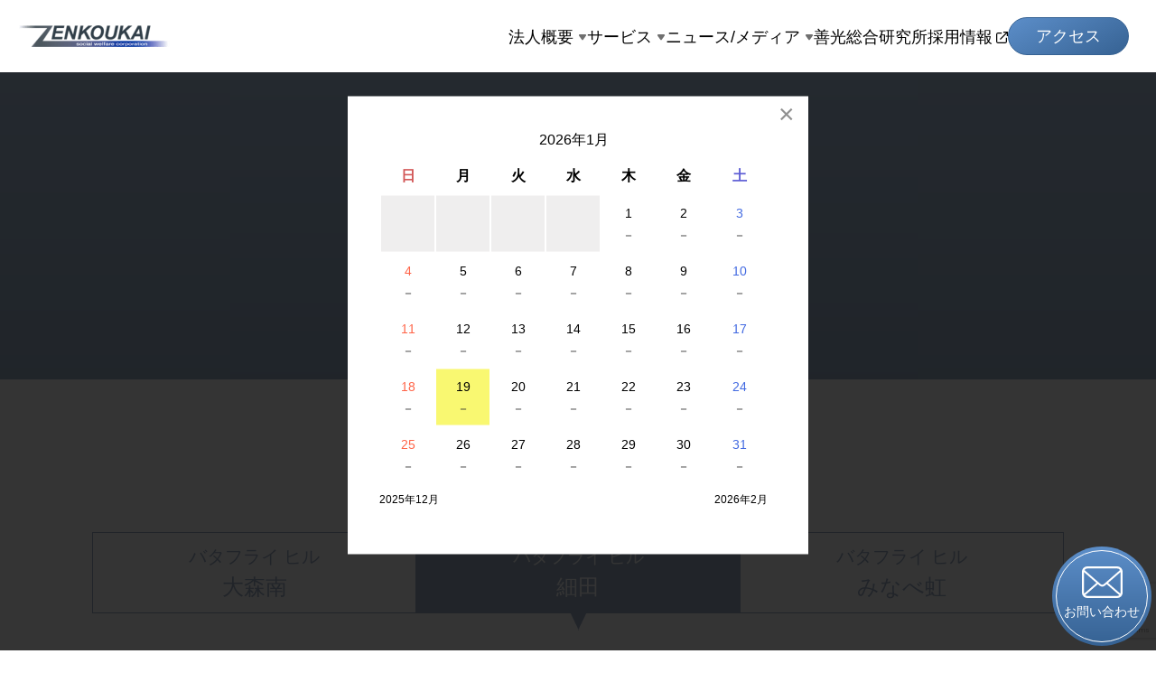

--- FILE ---
content_type: text/html; charset=UTF-8
request_url: https://www.zenkoukai.jp/butterflyhill_hosoda/?ymd=1714435200
body_size: 72495
content:
<!DOCTYPE html>
<html lang="ja">
<head prefix="og: http://ogp.me/ns# fb: http://ogp.me/ns/fb# article: http://ogp.me/ns/article#">
	<!-- Google tag (gtag.js) -->
<script async src="https://www.googletagmanager.com/gtag/js?id=G-30ST1XF893"></script>
<script>
  window.dataLayer = window.dataLayer || [];
  function gtag(){dataLayer.push(arguments);}
  gtag('js', new Date());

  gtag('config', 'G-30ST1XF893');
</script>
  <meta charset="utf-8">
  <meta http-equiv="X-UA-Compatible" content="IE=edge">
  <meta name="facebook-domain-verification" content="7mvvb103xe43w6z6hqjenvdlx3qfds" />
  <title>バタフライヒル 細田 | 社会福祉法人 善光会</title>
  <meta name="facebook-domain-verification" content="7mvvb103xe43w6z6hqjenvdlx3qfds" />
  <meta name="description" content="東京都大田区の社会福祉法人。特別養護老人ホーム・介護老人保健施設・障害者支援施設・デイサービス・通所リハビリテーション等を併設した複合福祉施設サンタフェガーデンヒルズを運営。">
  <meta name="keywords" content="サンタフェガーデンヒルズ,フラクタルビレッジ,介護,福祉,求人,採用,職員,募集,新卒,中途,介護士,介護職,看護師,特養,老健,障害者施設,通所介護,通所リハビリテーション">
  <meta name="viewport" content="width=device-width, initial-scale=1.0, user-scalable=no">
  <meta name="format-detection" content="telephone=no">
  <meta property="og:type" content="article">
  <meta property="og:title" content="バタフライヒル 細田 | 社会福祉法人 善光会">
  <meta property="og:description" content="東京都大田区の社会福祉法人。特別養護老人ホーム・介護老人保健施設・障害者支援施設・デイサービス・通所リハビリテーション等を併設した複合福祉施設サンタフェガーデンヒルズを運営。">
  <meta property="og:url" content="https://www.zenkoukai.jp/butterflyhill_hosoda/?ymd=1714435200">
  <meta property="og:image" content="https://www.zenkoukai.jp/wp-content/themes/zenkoukai/assets/img/ogp.jpg">
  <meta property="og:site_name" content="社会福祉法人 善光会">
  <link rel="stylesheet" href="https://www.zenkoukai.jp/wp-content/themes/zenkoukai/assets/css/swiper-bundle.min.css">
	<link rel="stylesheet" type="text/css" href="https://www.zenkoukai.jp/wp-content/themes/zenkoukai/assets/css/style.css?date=20260119121127">
  <!-- Adobe font -->
  <link rel="stylesheet" href="https://use.typekit.net/dik1dcf.css">
<style id='global-styles-inline-css' type='text/css'>
:root{--wp--preset--aspect-ratio--square: 1;--wp--preset--aspect-ratio--4-3: 4/3;--wp--preset--aspect-ratio--3-4: 3/4;--wp--preset--aspect-ratio--3-2: 3/2;--wp--preset--aspect-ratio--2-3: 2/3;--wp--preset--aspect-ratio--16-9: 16/9;--wp--preset--aspect-ratio--9-16: 9/16;--wp--preset--color--black: #000000;--wp--preset--color--cyan-bluish-gray: #abb8c3;--wp--preset--color--white: #ffffff;--wp--preset--color--pale-pink: #f78da7;--wp--preset--color--vivid-red: #cf2e2e;--wp--preset--color--luminous-vivid-orange: #ff6900;--wp--preset--color--luminous-vivid-amber: #fcb900;--wp--preset--color--light-green-cyan: #7bdcb5;--wp--preset--color--vivid-green-cyan: #00d084;--wp--preset--color--pale-cyan-blue: #8ed1fc;--wp--preset--color--vivid-cyan-blue: #0693e3;--wp--preset--color--vivid-purple: #9b51e0;--wp--preset--gradient--vivid-cyan-blue-to-vivid-purple: linear-gradient(135deg,rgb(6,147,227) 0%,rgb(155,81,224) 100%);--wp--preset--gradient--light-green-cyan-to-vivid-green-cyan: linear-gradient(135deg,rgb(122,220,180) 0%,rgb(0,208,130) 100%);--wp--preset--gradient--luminous-vivid-amber-to-luminous-vivid-orange: linear-gradient(135deg,rgb(252,185,0) 0%,rgb(255,105,0) 100%);--wp--preset--gradient--luminous-vivid-orange-to-vivid-red: linear-gradient(135deg,rgb(255,105,0) 0%,rgb(207,46,46) 100%);--wp--preset--gradient--very-light-gray-to-cyan-bluish-gray: linear-gradient(135deg,rgb(238,238,238) 0%,rgb(169,184,195) 100%);--wp--preset--gradient--cool-to-warm-spectrum: linear-gradient(135deg,rgb(74,234,220) 0%,rgb(151,120,209) 20%,rgb(207,42,186) 40%,rgb(238,44,130) 60%,rgb(251,105,98) 80%,rgb(254,248,76) 100%);--wp--preset--gradient--blush-light-purple: linear-gradient(135deg,rgb(255,206,236) 0%,rgb(152,150,240) 100%);--wp--preset--gradient--blush-bordeaux: linear-gradient(135deg,rgb(254,205,165) 0%,rgb(254,45,45) 50%,rgb(107,0,62) 100%);--wp--preset--gradient--luminous-dusk: linear-gradient(135deg,rgb(255,203,112) 0%,rgb(199,81,192) 50%,rgb(65,88,208) 100%);--wp--preset--gradient--pale-ocean: linear-gradient(135deg,rgb(255,245,203) 0%,rgb(182,227,212) 50%,rgb(51,167,181) 100%);--wp--preset--gradient--electric-grass: linear-gradient(135deg,rgb(202,248,128) 0%,rgb(113,206,126) 100%);--wp--preset--gradient--midnight: linear-gradient(135deg,rgb(2,3,129) 0%,rgb(40,116,252) 100%);--wp--preset--font-size--small: 13px;--wp--preset--font-size--medium: 20px;--wp--preset--font-size--large: 36px;--wp--preset--font-size--x-large: 42px;--wp--preset--spacing--20: 0.44rem;--wp--preset--spacing--30: 0.67rem;--wp--preset--spacing--40: 1rem;--wp--preset--spacing--50: 1.5rem;--wp--preset--spacing--60: 2.25rem;--wp--preset--spacing--70: 3.38rem;--wp--preset--spacing--80: 5.06rem;--wp--preset--shadow--natural: 6px 6px 9px rgba(0, 0, 0, 0.2);--wp--preset--shadow--deep: 12px 12px 50px rgba(0, 0, 0, 0.4);--wp--preset--shadow--sharp: 6px 6px 0px rgba(0, 0, 0, 0.2);--wp--preset--shadow--outlined: 6px 6px 0px -3px rgb(255, 255, 255), 6px 6px rgb(0, 0, 0);--wp--preset--shadow--crisp: 6px 6px 0px rgb(0, 0, 0);}:where(.is-layout-flex){gap: 0.5em;}:where(.is-layout-grid){gap: 0.5em;}body .is-layout-flex{display: flex;}.is-layout-flex{flex-wrap: wrap;align-items: center;}.is-layout-flex > :is(*, div){margin: 0;}body .is-layout-grid{display: grid;}.is-layout-grid > :is(*, div){margin: 0;}:where(.wp-block-columns.is-layout-flex){gap: 2em;}:where(.wp-block-columns.is-layout-grid){gap: 2em;}:where(.wp-block-post-template.is-layout-flex){gap: 1.25em;}:where(.wp-block-post-template.is-layout-grid){gap: 1.25em;}.has-black-color{color: var(--wp--preset--color--black) !important;}.has-cyan-bluish-gray-color{color: var(--wp--preset--color--cyan-bluish-gray) !important;}.has-white-color{color: var(--wp--preset--color--white) !important;}.has-pale-pink-color{color: var(--wp--preset--color--pale-pink) !important;}.has-vivid-red-color{color: var(--wp--preset--color--vivid-red) !important;}.has-luminous-vivid-orange-color{color: var(--wp--preset--color--luminous-vivid-orange) !important;}.has-luminous-vivid-amber-color{color: var(--wp--preset--color--luminous-vivid-amber) !important;}.has-light-green-cyan-color{color: var(--wp--preset--color--light-green-cyan) !important;}.has-vivid-green-cyan-color{color: var(--wp--preset--color--vivid-green-cyan) !important;}.has-pale-cyan-blue-color{color: var(--wp--preset--color--pale-cyan-blue) !important;}.has-vivid-cyan-blue-color{color: var(--wp--preset--color--vivid-cyan-blue) !important;}.has-vivid-purple-color{color: var(--wp--preset--color--vivid-purple) !important;}.has-black-background-color{background-color: var(--wp--preset--color--black) !important;}.has-cyan-bluish-gray-background-color{background-color: var(--wp--preset--color--cyan-bluish-gray) !important;}.has-white-background-color{background-color: var(--wp--preset--color--white) !important;}.has-pale-pink-background-color{background-color: var(--wp--preset--color--pale-pink) !important;}.has-vivid-red-background-color{background-color: var(--wp--preset--color--vivid-red) !important;}.has-luminous-vivid-orange-background-color{background-color: var(--wp--preset--color--luminous-vivid-orange) !important;}.has-luminous-vivid-amber-background-color{background-color: var(--wp--preset--color--luminous-vivid-amber) !important;}.has-light-green-cyan-background-color{background-color: var(--wp--preset--color--light-green-cyan) !important;}.has-vivid-green-cyan-background-color{background-color: var(--wp--preset--color--vivid-green-cyan) !important;}.has-pale-cyan-blue-background-color{background-color: var(--wp--preset--color--pale-cyan-blue) !important;}.has-vivid-cyan-blue-background-color{background-color: var(--wp--preset--color--vivid-cyan-blue) !important;}.has-vivid-purple-background-color{background-color: var(--wp--preset--color--vivid-purple) !important;}.has-black-border-color{border-color: var(--wp--preset--color--black) !important;}.has-cyan-bluish-gray-border-color{border-color: var(--wp--preset--color--cyan-bluish-gray) !important;}.has-white-border-color{border-color: var(--wp--preset--color--white) !important;}.has-pale-pink-border-color{border-color: var(--wp--preset--color--pale-pink) !important;}.has-vivid-red-border-color{border-color: var(--wp--preset--color--vivid-red) !important;}.has-luminous-vivid-orange-border-color{border-color: var(--wp--preset--color--luminous-vivid-orange) !important;}.has-luminous-vivid-amber-border-color{border-color: var(--wp--preset--color--luminous-vivid-amber) !important;}.has-light-green-cyan-border-color{border-color: var(--wp--preset--color--light-green-cyan) !important;}.has-vivid-green-cyan-border-color{border-color: var(--wp--preset--color--vivid-green-cyan) !important;}.has-pale-cyan-blue-border-color{border-color: var(--wp--preset--color--pale-cyan-blue) !important;}.has-vivid-cyan-blue-border-color{border-color: var(--wp--preset--color--vivid-cyan-blue) !important;}.has-vivid-purple-border-color{border-color: var(--wp--preset--color--vivid-purple) !important;}.has-vivid-cyan-blue-to-vivid-purple-gradient-background{background: var(--wp--preset--gradient--vivid-cyan-blue-to-vivid-purple) !important;}.has-light-green-cyan-to-vivid-green-cyan-gradient-background{background: var(--wp--preset--gradient--light-green-cyan-to-vivid-green-cyan) !important;}.has-luminous-vivid-amber-to-luminous-vivid-orange-gradient-background{background: var(--wp--preset--gradient--luminous-vivid-amber-to-luminous-vivid-orange) !important;}.has-luminous-vivid-orange-to-vivid-red-gradient-background{background: var(--wp--preset--gradient--luminous-vivid-orange-to-vivid-red) !important;}.has-very-light-gray-to-cyan-bluish-gray-gradient-background{background: var(--wp--preset--gradient--very-light-gray-to-cyan-bluish-gray) !important;}.has-cool-to-warm-spectrum-gradient-background{background: var(--wp--preset--gradient--cool-to-warm-spectrum) !important;}.has-blush-light-purple-gradient-background{background: var(--wp--preset--gradient--blush-light-purple) !important;}.has-blush-bordeaux-gradient-background{background: var(--wp--preset--gradient--blush-bordeaux) !important;}.has-luminous-dusk-gradient-background{background: var(--wp--preset--gradient--luminous-dusk) !important;}.has-pale-ocean-gradient-background{background: var(--wp--preset--gradient--pale-ocean) !important;}.has-electric-grass-gradient-background{background: var(--wp--preset--gradient--electric-grass) !important;}.has-midnight-gradient-background{background: var(--wp--preset--gradient--midnight) !important;}.has-small-font-size{font-size: var(--wp--preset--font-size--small) !important;}.has-medium-font-size{font-size: var(--wp--preset--font-size--medium) !important;}.has-large-font-size{font-size: var(--wp--preset--font-size--large) !important;}.has-x-large-font-size{font-size: var(--wp--preset--font-size--x-large) !important;}
/*# sourceURL=global-styles-inline-css */
</style>
</head>
<body id="zenkoukai" class="wp-singular page-template-default page page-id-1182 wp-theme-zenkoukai butterflyhill_hosoda underlayer butterflyhill">
  <header id="header" class="header">
    <div class="cont">
      <h1 class="logo">
        <a href="https://www.zenkoukai.jp"><img src="https://www.zenkoukai.jp/wp-content/themes/zenkoukai/assets/img/header_logo.png" alt="善光会" width="167" height="24"></a>
      </h1>
      <nav class="nav">
        <ul class="list">
          <li class="list__blk">
            <a href="javascript:void(0)" class="link hover">
              法人概要
              <span class="icon">
                <svg xmlns="http://www.w3.org/2000/svg" width="10" height="7" viewBox="0 0 10 7"><path d="M4.186,1.139a1,1,0,0,1,1.627,0l3.057,4.28A1,1,0,0,1,8.057,7H1.943a1,1,0,0,1-.814-1.581Z" transform="translate(10 7) rotate(180)"/></svg>
              </span>
            </a>
            <ul class="megamenu">
              <li class="megamenu__list">
                <a href="https://www.zenkoukai.jp/philosophy_vision">
                  経営理念・ビジョン
                  <span class="icon">
                    <svg xmlns="http://www.w3.org/2000/svg" width="5.411" height="9.822" viewBox="0 0 5.411 9.822"><path d="M538.71,2125.6,538,2124.9l4.2-4.2-4.2-4.2.707-.707,4.557,4.558a.5.5,0,0,1,0,.707Z" transform="translate(-538.003 -2115.782)"></path></svg>
                  </span>
                </a>
              </li>
              <li class="megamenu__list">
                <a href="https://www.zenkoukai.jp/greeting">
                  ご挨拶
                  <span class="icon">
                    <svg xmlns="http://www.w3.org/2000/svg" width="5.411" height="9.822" viewBox="0 0 5.411 9.822"><path d="M538.71,2125.6,538,2124.9l4.2-4.2-4.2-4.2.707-.707,4.557,4.558a.5.5,0,0,1,0,.707Z" transform="translate(-538.003 -2115.782)"></path></svg>
                  </span>
                </a>
              </li>
              <li class="megamenu__list">
                <a href="https://www.zenkoukai.jp/overview_history">
                  概要・沿革
                  <span class="icon">
                    <svg xmlns="http://www.w3.org/2000/svg" width="5.411" height="9.822" viewBox="0 0 5.411 9.822"><path d="M538.71,2125.6,538,2124.9l4.2-4.2-4.2-4.2.707-.707,4.557,4.558a.5.5,0,0,1,0,.707Z" transform="translate(-538.003 -2115.782)"></path></svg>
                  </span>
                </a>
              </li>
              <li class="megamenu__list">
                <a href="https://www.zenkoukai.jp/directors_organization">
                  役員紹介・組織図
                  <span class="icon">
                    <svg xmlns="http://www.w3.org/2000/svg" width="5.411" height="9.822" viewBox="0 0 5.411 9.822"><path d="M538.71,2125.6,538,2124.9l4.2-4.2-4.2-4.2.707-.707,4.557,4.558a.5.5,0,0,1,0,.707Z" transform="translate(-538.003 -2115.782)"></path></svg>
                  </span>
                </a>
              </li>
              <li class="megamenu__list">
                <a href="https://www.zenkoukai.jp/business">
                  事業・財務情報
                  <span class="icon">
                    <svg xmlns="http://www.w3.org/2000/svg" width="5.411" height="9.822" viewBox="0 0 5.411 9.822"><path d="M538.71,2125.6,538,2124.9l4.2-4.2-4.2-4.2.707-.707,4.557,4.558a.5.5,0,0,1,0,.707Z" transform="translate(-538.003 -2115.782)"></path></svg>
                  </span>
                </a>
              </li>
            </ul>
          </li>
          <li class="list__blk">
            <a href="javascript:void(0)" class="link hover">
              サービス
              <span class="icon">
                <svg xmlns="http://www.w3.org/2000/svg" width="10" height="7" viewBox="0 0 10 7"><path d="M4.186,1.139a1,1,0,0,1,1.627,0l3.057,4.28A1,1,0,0,1,8.057,7H1.943a1,1,0,0,1-.814-1.581Z" transform="translate(10 7) rotate(180)"/></svg>
              </span>
            </a>
            <ul class="megamenu">
              <li class="megamenu__list">
                <a href="https://www.zenkoukai.jp/service">
                  サービス紹介
                  <span class="icon">
                    <svg xmlns="http://www.w3.org/2000/svg" width="5.411" height="9.822" viewBox="0 0 5.411 9.822"><path d="M538.71,2125.6,538,2124.9l4.2-4.2-4.2-4.2.707-.707,4.557,4.558a.5.5,0,0,1,0,.707Z" transform="translate(-538.003 -2115.782)"></path></svg>
                  </span>
                </a>
              </li>
              <li class="megamenu__list">
                <a href="https://www.zenkoukai.jp/santafegardenhills">
                  &emsp;サンタフェガーデンヒルズ
                  <span class="icon">
                    <svg xmlns="http://www.w3.org/2000/svg" width="5.411" height="9.822" viewBox="0 0 5.411 9.822"><path d="M538.71,2125.6,538,2124.9l4.2-4.2-4.2-4.2.707-.707,4.557,4.558a.5.5,0,0,1,0,.707Z" transform="translate(-538.003 -2115.782)"></path></svg>
                  </span>
                </a>
              </li>
              <li class="megamenu__list">
                <a href="https://www.zenkoukai.jp/fractalvillage">
                &emsp;フラクタルビレッジ
                  <span class="icon">
                    <svg xmlns="http://www.w3.org/2000/svg" width="5.411" height="9.822" viewBox="0 0 5.411 9.822"><path d="M538.71,2125.6,538,2124.9l4.2-4.2-4.2-4.2.707-.707,4.557,4.558a.5.5,0,0,1,0,.707Z" transform="translate(-538.003 -2115.782)"></path></svg>
                  </span>
                </a>
              </li>
              <li class="megamenu__list">
                <a href="https://www.zenkoukai.jp/butterflyhill_oomoriminami/">
                &emsp;バタフライヒル
                  <span class="icon">
                    <svg xmlns="http://www.w3.org/2000/svg" width="5.411" height="9.822" viewBox="0 0 5.411 9.822"><path d="M538.71,2125.6,538,2124.9l4.2-4.2-4.2-4.2.707-.707,4.557,4.558a.5.5,0,0,1,0,.707Z" transform="translate(-538.003 -2115.782)"></path></svg>
                  </span>
                </a>
              </li>
              <li class="megamenu__list">
                <a href="https://www.zenkoukai.jp/homecaresupportcenterlinks">
                &emsp;居宅介護支援事業所リンクス
                  <span class="icon">
                    <svg xmlns="http://www.w3.org/2000/svg" width="5.411" height="9.822" viewBox="0 0 5.411 9.822"><path d="M538.71,2125.6,538,2124.9l4.2-4.2-4.2-4.2.707-.707,4.557,4.558a.5.5,0,0,1,0,.707Z" transform="translate(-538.003 -2115.782)"></path></svg>
                  </span>
                </a>
              </li>
            </ul>
          </li>
          <li class="list__blk">
            <a href="javascript:void(0)" class="link hover">
              ニュース/メディア
              <span class="icon">
                <svg xmlns="http://www.w3.org/2000/svg" width="10" height="7" viewBox="0 0 10 7"><path d="M4.186,1.139a1,1,0,0,1,1.627,0l3.057,4.28A1,1,0,0,1,8.057,7H1.943a1,1,0,0,1-.814-1.581Z" transform="translate(10 7) rotate(180)"/></svg>
              </span>
            </a>
            <ul class="megamenu">
              <li class="megamenu__list">
                <a href="https://www.zenkoukai.jp/news">
                  ALL
                  <span class="icon">
                    <svg xmlns="http://www.w3.org/2000/svg" width="5.411" height="9.822" viewBox="0 0 5.411 9.822"><path d="M538.71,2125.6,538,2124.9l4.2-4.2-4.2-4.2.707-.707,4.557,4.558a.5.5,0,0,1,0,.707Z" transform="translate(-538.003 -2115.782)"></path></svg>
                  </span>
                </a>
              </li>
              <li class="megamenu__list">
                <a href="https://www.zenkoukai.jp/news-category/press-release">
                &emsp;プレスリリース
                  <span class="icon">
                    <svg xmlns="http://www.w3.org/2000/svg" width="5.411" height="9.822" viewBox="0 0 5.411 9.822"><path d="M538.71,2125.6,538,2124.9l4.2-4.2-4.2-4.2.707-.707,4.557,4.558a.5.5,0,0,1,0,.707Z" transform="translate(-538.003 -2115.782)"></path></svg>
                  </span>
                </a>
              </li>
              <li class="megamenu__list">
                <a href="https://www.zenkoukai.jp/news-category/media">
                &emsp;メディア掲載
                  <span class="icon">
                    <svg xmlns="http://www.w3.org/2000/svg" width="5.411" height="9.822" viewBox="0 0 5.411 9.822"><path d="M538.71,2125.6,538,2124.9l4.2-4.2-4.2-4.2.707-.707,4.557,4.558a.5.5,0,0,1,0,.707Z" transform="translate(-538.003 -2115.782)"></path></svg>
                  </span>
                </a>
              </li>
              <li class="megamenu__list">
                <a href="https://www.zenkoukai.jp/news-category/info/">
                &emsp;お知らせ
                  <span class="icon">
                    <svg xmlns="http://www.w3.org/2000/svg" width="5.411" height="9.822" viewBox="0 0 5.411 9.822"><path d="M538.71,2125.6,538,2124.9l4.2-4.2-4.2-4.2.707-.707,4.557,4.558a.5.5,0,0,1,0,.707Z" transform="translate(-538.003 -2115.782)"></path></svg>
                  </span>
                </a>
              </li>
              <li class="megamenu__list">
                <a href="https://www.zenkoukai.jp/news-category/books-intro">
                &emsp;書籍掲載実績
                  <span class="icon">
                    <svg xmlns="http://www.w3.org/2000/svg" width="5.411" height="9.822" viewBox="0 0 5.411 9.822"><path d="M538.71,2125.6,538,2124.9l4.2-4.2-4.2-4.2.707-.707,4.557,4.558a.5.5,0,0,1,0,.707Z" transform="translate(-538.003 -2115.782)"></path></svg>
                  </span>
                </a>
              </li>
              <li class="megamenu__list">
                <a href="https://www.youtube.com/channel/UCeZEjQyAsl1835JLIN4IptA" target="_blank" rel="noopener noreferrer">
                  YouTube
                  <span class="icon">
                    <svg xmlns="http://www.w3.org/2000/svg" width="5.411" height="9.822" viewBox="0 0 5.411 9.822"><path d="M538.71,2125.6,538,2124.9l4.2-4.2-4.2-4.2.707-.707,4.557,4.558a.5.5,0,0,1,0,.707Z" transform="translate(-538.003 -2115.782)"></path></svg>
                  </span>
                </a>
              </li>
              <li class="megamenu__list">
                <a href="https://www.instagram.com/zenkoukai_jp/" target="_blank" rel="noopener noreferrer">
                  Instagram
                  <span class="icon">
                    <svg xmlns="http://www.w3.org/2000/svg" width="5.411" height="9.822" viewBox="0 0 5.411 9.822"><path d="M538.71,2125.6,538,2124.9l4.2-4.2-4.2-4.2.707-.707,4.557,4.558a.5.5,0,0,1,0,.707Z" transform="translate(-538.003 -2115.782)"></path></svg>
                  </span>
                </a>
              </li>
              <li class="megamenu__list">
                <a href="https://www.facebook.com/zenkoukai" target="_blank" rel="noopener noreferrer">
                  Facebook
                  <span class="icon">
                    <svg xmlns="http://www.w3.org/2000/svg" width="5.411" height="9.822" viewBox="0 0 5.411 9.822"><path d="M538.71,2125.6,538,2124.9l4.2-4.2-4.2-4.2.707-.707,4.557,4.558a.5.5,0,0,1,0,.707Z" transform="translate(-538.003 -2115.782)"></path></svg>
                  </span>
                </a>
              </li>
              <li class="megamenu__list">
                <a href="https://twitter.com/Smart_caregiver" target="_blank" rel="noopener noreferrer">
                  X&nbsp;(旧：twitter)
                  <span class="icon">
                    <svg xmlns="http://www.w3.org/2000/svg" width="5.411" height="9.822" viewBox="0 0 5.411 9.822"><path d="M538.71,2125.6,538,2124.9l4.2-4.2-4.2-4.2.707-.707,4.557,4.558a.5.5,0,0,1,0,.707Z" transform="translate(-538.003 -2115.782)"></path></svg>
                  </span>
                </a>
              </li>
            </ul>
          </li>
          <li class="list__blk">
            <a href="https://zenkou-lab.co.jp/" class="link sp" target="_blank" rel="noopener noreferrer">
              善光総合研究所
              <span class="icon">
                <svg xmlns="http://www.w3.org/2000/svg" width="5.411" height="9.822" viewBox="0 0 5.411 9.822"><path d="M538.71,2125.6,538,2124.9l4.2-4.2-4.2-4.2.707-.707,4.557,4.558a.5.5,0,0,1,0,.707Z" transform="translate(-538.003 -2115.782)"></path></svg>
              </span>
            </a>
          </li>
          <li class="list__blk">
            <a href="https://zenkoukai.recruitment.jp/" class="link" target="_blank" rel="noopener noreferrer">
              採用情報
              <span class="icon tab">
                <svg xmlns="http://www.w3.org/2000/svg" width="11.131" height="11.131" viewBox="0 0 11.131 11.131"><g transform="translate(-4 -5)"><path d="M12.539,18.776h-6.8A1.739,1.739,0,0,1,4,17.039v-6.8A1.739,1.739,0,0,1,5.737,8.5h3.71v1H5.737A.738.738,0,0,0,5,10.237v6.8a.738.738,0,0,0,.737.737h6.8a.738.738,0,0,0,.737-.737v-3.71h1v3.71A1.739,1.739,0,0,1,12.539,18.776Z" transform="translate(0 -2.645)"/><g transform="translate(-1 1)"><path d="M26.71,8.21h-1V5H22.5V4h3.71a.5.5,0,0,1,.5.5Z" transform="translate(-10.579)"/><path d="M15.354,11.656l-.707-.707,6.8-6.8.707.707Z" transform="translate(-6.171)"/></g></g></svg>
              </span>
            </a>
          </li>
          <li class="list__blk">
            <a href="https://www.zenkoukai.jp/access" class="btn">アクセス</a>
          </li>
        </ul>
      </nav>
      <div class="nav__line">
        <span class="line _01"></span>
        <span class="line _02"></span>
      </div>
    </div>
	  	
		<!-- All in One SEO 4.4.9.1 - aioseo.com -->
		<meta name="description" content="東京都大田区の社会福祉法人。特別養護老人ホーム・介護老人保健施設・障害者支援施設・デイサービス・通所リハビリテ" />
		<meta name="robots" content="max-image-preview:large" />
		<link rel="canonical" href="https://www.zenkoukai.jp/butterflyhill_hosoda/" />
		<meta name="generator" content="All in One SEO (AIOSEO) 4.4.9.1" />
		<meta property="og:locale" content="ja_JP" />
		<meta property="og:site_name" content="社会福祉法人 善光会 - 東京都大田区の社会福祉法人。特別養護老人ホーム・介護老人保健施設・障害者支援施設・デイサービス・通所リハビリテーション等を併設した複合福祉施設サンタフェガーデンヒルズを運営。" />
		<meta property="og:type" content="article" />
		<meta property="og:title" content="バタフライヒル 細田 | 社会福祉法人 善光会" />
		<meta property="og:description" content="東京都大田区の社会福祉法人。特別養護老人ホーム・介護老人保健施設・障害者支援施設・デイサービス・通所リハビリテ" />
		<meta property="og:url" content="https://www.zenkoukai.jp/butterflyhill_hosoda/" />
		<meta property="article:published_time" content="2023-10-25T11:31:18+00:00" />
		<meta property="article:modified_time" content="2023-10-30T08:56:09+00:00" />
		<meta name="twitter:card" content="summary_large_image" />
		<meta name="twitter:title" content="バタフライヒル 細田 | 社会福祉法人 善光会" />
		<meta name="twitter:description" content="東京都大田区の社会福祉法人。特別養護老人ホーム・介護老人保健施設・障害者支援施設・デイサービス・通所リハビリテ" />
		<script type="application/ld+json" class="aioseo-schema">
			{"@context":"https:\/\/schema.org","@graph":[{"@type":"BreadcrumbList","@id":"https:\/\/www.zenkoukai.jp\/butterflyhill_hosoda\/#breadcrumblist","itemListElement":[{"@type":"ListItem","@id":"https:\/\/www.zenkoukai.jp\/#listItem","position":1,"name":"\u5bb6","item":"https:\/\/www.zenkoukai.jp\/","nextItem":"https:\/\/www.zenkoukai.jp\/butterflyhill_hosoda\/#listItem"},{"@type":"ListItem","@id":"https:\/\/www.zenkoukai.jp\/butterflyhill_hosoda\/#listItem","position":2,"name":"\u30d0\u30bf\u30d5\u30e9\u30a4\u30d2\u30eb \u7d30\u7530","previousItem":"https:\/\/www.zenkoukai.jp\/#listItem"}]},{"@type":"Organization","@id":"https:\/\/www.zenkoukai.jp\/#organization","name":"\u793e\u4f1a\u798f\u7949\u6cd5\u4eba \u5584\u5149\u4f1a","url":"https:\/\/www.zenkoukai.jp\/"},{"@type":"WebPage","@id":"https:\/\/www.zenkoukai.jp\/butterflyhill_hosoda\/#webpage","url":"https:\/\/www.zenkoukai.jp\/butterflyhill_hosoda\/","name":"\u30d0\u30bf\u30d5\u30e9\u30a4\u30d2\u30eb \u7d30\u7530 | \u793e\u4f1a\u798f\u7949\u6cd5\u4eba \u5584\u5149\u4f1a","description":"\u6771\u4eac\u90fd\u5927\u7530\u533a\u306e\u793e\u4f1a\u798f\u7949\u6cd5\u4eba\u3002\u7279\u5225\u990a\u8b77\u8001\u4eba\u30db\u30fc\u30e0\u30fb\u4ecb\u8b77\u8001\u4eba\u4fdd\u5065\u65bd\u8a2d\u30fb\u969c\u5bb3\u8005\u652f\u63f4\u65bd\u8a2d\u30fb\u30c7\u30a4\u30b5\u30fc\u30d3\u30b9\u30fb\u901a\u6240\u30ea\u30cf\u30d3\u30ea\u30c6","inLanguage":"ja","isPartOf":{"@id":"https:\/\/www.zenkoukai.jp\/#website"},"breadcrumb":{"@id":"https:\/\/www.zenkoukai.jp\/butterflyhill_hosoda\/#breadcrumblist"},"datePublished":"2023-10-25T11:31:18+09:00","dateModified":"2023-10-30T08:56:09+09:00"},{"@type":"WebSite","@id":"https:\/\/www.zenkoukai.jp\/#website","url":"https:\/\/www.zenkoukai.jp\/","name":"\u793e\u4f1a\u798f\u7949\u6cd5\u4eba \u5584\u5149\u4f1a","description":"\u6771\u4eac\u90fd\u5927\u7530\u533a\u306e\u793e\u4f1a\u798f\u7949\u6cd5\u4eba\u3002\u7279\u5225\u990a\u8b77\u8001\u4eba\u30db\u30fc\u30e0\u30fb\u4ecb\u8b77\u8001\u4eba\u4fdd\u5065\u65bd\u8a2d\u30fb\u969c\u5bb3\u8005\u652f\u63f4\u65bd\u8a2d\u30fb\u30c7\u30a4\u30b5\u30fc\u30d3\u30b9\u30fb\u901a\u6240\u30ea\u30cf\u30d3\u30ea\u30c6\u30fc\u30b7\u30e7\u30f3\u7b49\u3092\u4f75\u8a2d\u3057\u305f\u8907\u5408\u798f\u7949\u65bd\u8a2d\u30b5\u30f3\u30bf\u30d5\u30a7\u30ac\u30fc\u30c7\u30f3\u30d2\u30eb\u30ba\u3092\u904b\u55b6\u3002","inLanguage":"ja","publisher":{"@id":"https:\/\/www.zenkoukai.jp\/#organization"}}]}
		</script>
		<!-- All in One SEO -->

<link rel="alternate" title="oEmbed (JSON)" type="application/json+oembed" href="https://www.zenkoukai.jp/wp-json/oembed/1.0/embed?url=https%3A%2F%2Fwww.zenkoukai.jp%2Fbutterflyhill_hosoda%2F" />
<link rel="alternate" title="oEmbed (XML)" type="text/xml+oembed" href="https://www.zenkoukai.jp/wp-json/oembed/1.0/embed?url=https%3A%2F%2Fwww.zenkoukai.jp%2Fbutterflyhill_hosoda%2F&#038;format=xml" />
<style id='wp-img-auto-sizes-contain-inline-css' type='text/css'>
img:is([sizes=auto i],[sizes^="auto," i]){contain-intrinsic-size:3000px 1500px}
/*# sourceURL=wp-img-auto-sizes-contain-inline-css */
</style>
<style id='wp-emoji-styles-inline-css' type='text/css'>

	img.wp-smiley, img.emoji {
		display: inline !important;
		border: none !important;
		box-shadow: none !important;
		height: 1em !important;
		width: 1em !important;
		margin: 0 0.07em !important;
		vertical-align: -0.1em !important;
		background: none !important;
		padding: 0 !important;
	}
/*# sourceURL=wp-emoji-styles-inline-css */
</style>
<style id='wp-block-library-inline-css' type='text/css'>
:root{--wp-block-synced-color:#7a00df;--wp-block-synced-color--rgb:122,0,223;--wp-bound-block-color:var(--wp-block-synced-color);--wp-editor-canvas-background:#ddd;--wp-admin-theme-color:#007cba;--wp-admin-theme-color--rgb:0,124,186;--wp-admin-theme-color-darker-10:#006ba1;--wp-admin-theme-color-darker-10--rgb:0,107,160.5;--wp-admin-theme-color-darker-20:#005a87;--wp-admin-theme-color-darker-20--rgb:0,90,135;--wp-admin-border-width-focus:2px}@media (min-resolution:192dpi){:root{--wp-admin-border-width-focus:1.5px}}.wp-element-button{cursor:pointer}:root .has-very-light-gray-background-color{background-color:#eee}:root .has-very-dark-gray-background-color{background-color:#313131}:root .has-very-light-gray-color{color:#eee}:root .has-very-dark-gray-color{color:#313131}:root .has-vivid-green-cyan-to-vivid-cyan-blue-gradient-background{background:linear-gradient(135deg,#00d084,#0693e3)}:root .has-purple-crush-gradient-background{background:linear-gradient(135deg,#34e2e4,#4721fb 50%,#ab1dfe)}:root .has-hazy-dawn-gradient-background{background:linear-gradient(135deg,#faaca8,#dad0ec)}:root .has-subdued-olive-gradient-background{background:linear-gradient(135deg,#fafae1,#67a671)}:root .has-atomic-cream-gradient-background{background:linear-gradient(135deg,#fdd79a,#004a59)}:root .has-nightshade-gradient-background{background:linear-gradient(135deg,#330968,#31cdcf)}:root .has-midnight-gradient-background{background:linear-gradient(135deg,#020381,#2874fc)}:root{--wp--preset--font-size--normal:16px;--wp--preset--font-size--huge:42px}.has-regular-font-size{font-size:1em}.has-larger-font-size{font-size:2.625em}.has-normal-font-size{font-size:var(--wp--preset--font-size--normal)}.has-huge-font-size{font-size:var(--wp--preset--font-size--huge)}.has-text-align-center{text-align:center}.has-text-align-left{text-align:left}.has-text-align-right{text-align:right}.has-fit-text{white-space:nowrap!important}#end-resizable-editor-section{display:none}.aligncenter{clear:both}.items-justified-left{justify-content:flex-start}.items-justified-center{justify-content:center}.items-justified-right{justify-content:flex-end}.items-justified-space-between{justify-content:space-between}.screen-reader-text{border:0;clip-path:inset(50%);height:1px;margin:-1px;overflow:hidden;padding:0;position:absolute;width:1px;word-wrap:normal!important}.screen-reader-text:focus{background-color:#ddd;clip-path:none;color:#444;display:block;font-size:1em;height:auto;left:5px;line-height:normal;padding:15px 23px 14px;text-decoration:none;top:5px;width:auto;z-index:100000}html :where(.has-border-color){border-style:solid}html :where([style*=border-top-color]){border-top-style:solid}html :where([style*=border-right-color]){border-right-style:solid}html :where([style*=border-bottom-color]){border-bottom-style:solid}html :where([style*=border-left-color]){border-left-style:solid}html :where([style*=border-width]){border-style:solid}html :where([style*=border-top-width]){border-top-style:solid}html :where([style*=border-right-width]){border-right-style:solid}html :where([style*=border-bottom-width]){border-bottom-style:solid}html :where([style*=border-left-width]){border-left-style:solid}html :where(img[class*=wp-image-]){height:auto;max-width:100%}:where(figure){margin:0 0 1em}html :where(.is-position-sticky){--wp-admin--admin-bar--position-offset:var(--wp-admin--admin-bar--height,0px)}@media screen and (max-width:600px){html :where(.is-position-sticky){--wp-admin--admin-bar--position-offset:0px}}
/*wp_block_styles_on_demand_placeholder:696e1f6fe624b*/
/*# sourceURL=wp-block-library-inline-css */
</style>
<style id='classic-theme-styles-inline-css' type='text/css'>
/*! This file is auto-generated */
.wp-block-button__link{color:#fff;background-color:#32373c;border-radius:9999px;box-shadow:none;text-decoration:none;padding:calc(.667em + 2px) calc(1.333em + 2px);font-size:1.125em}.wp-block-file__button{background:#32373c;color:#fff;text-decoration:none}
/*# sourceURL=/wp-includes/css/classic-themes.min.css */
</style>
<link rel='stylesheet' id='contact-form-7-css' href='https://www.zenkoukai.jp/wp-content/plugins/contact-form-7/includes/css/styles.css?ver=5.8.2' type='text/css' media='all' />
<link rel='stylesheet' id='mts_simple_booking_front_css-css' href='https://www.zenkoukai.jp/wp-content/plugins/mts-simple-booking-c/css/mtssb-front.css?ver=6.9' type='text/css' media='all' />
<link rel="https://api.w.org/" href="https://www.zenkoukai.jp/wp-json/" /><link rel="alternate" title="JSON" type="application/json" href="https://www.zenkoukai.jp/wp-json/wp/v2/pages/1182" /><link rel="EditURI" type="application/rsd+xml" title="RSD" href="https://www.zenkoukai.jp/xmlrpc.php?rsd" />
<meta name="generator" content="WordPress 6.9" />
<link rel='shortlink' href='https://www.zenkoukai.jp/?p=1182' />
<link rel="icon" href="https://www.zenkoukai.jp/wp-content/uploads/2023/10/cropped-favicon-32x32.png" sizes="32x32" />
<link rel="icon" href="https://www.zenkoukai.jp/wp-content/uploads/2023/10/cropped-favicon-192x192.png" sizes="192x192" />
<link rel="apple-touch-icon" href="https://www.zenkoukai.jp/wp-content/uploads/2023/10/cropped-favicon-180x180.png" />
<meta name="msapplication-TileImage" content="https://www.zenkoukai.jp/wp-content/uploads/2023/10/cropped-favicon-270x270.png" />
  </header>
	
<main>
  <div class="mv">
    <div class="cont">
      <h2 class="ttl">
        <span class="en">BUTTERFLY HILL</span>
        <span class="jp">バタフライ ヒル</span>
      </h2>
    </div>
  </div>
  <div class="sec01">
    <div class="cont">
      <ul class="tab">
        <li class="tab__blk" id="tab2" data-id="tab2">
			<a href="https://www.zenkoukai.jp/butterflyhill_oomoriminami">
			  <span class="kana">バタフライ ヒル</span>
			  <span class="jp">大森南</span>
			</a>
        </li>
        <li class="tab__blk current js-tab-trigger" id="tab1" data-id="tab1">
          <span class="kana">バタフライ ヒル</span>
          <span class="jp">細田</span>
        </li>
        <li class="tab__blk " id="tab3" data-id="tab3">
			<a href="https://www.zenkoukai.jp/butterflyhill_minabeniji/">
				<span class="kana">バタフライ ヒル</span>
          		<span class="jp">みなべ虹</span>
			</a>
        </li>
      </ul>
    </div>
    <div class="accordion__wrap current js-tab-cont">
      <div class="cont">
        <div class="accordion__cont">
          <div class="accordion__ttlbox">
            <h4 class="ttl">特別養護老人ホーム</h4>
			  
          </div>
          <dl class="dsc">
            <dt class="dsc__ttl">開設年月日</dt>
            <dd class="dsc__txt">2013年5月1日</dd>
          </dl>
          <dl class="dsc">
            <dt class="dsc__ttl">定員</dt>
            <dd class="dsc__txt">
              80名
            </dd>
          </dl>
          <dl class="dsc">
            <dt class="dsc__ttl">対象のお客様</dt>
            <dd class="dsc__txt">要介護３以上の認定を受けられた方、または要介護１、要介護２の特例入所と認定された方</dd>
          </dl>
          <dl class="dsc">
            <dt class="dsc__ttl">施設の位置づけ</dt>
            <dd class="dsc__txt">常に介護を必要とされながらも、自宅で介護を受け続けることが困難な方を、長期的に養護・支援するための生活施設です。</dd>
          </dl>
          <dl class="dsc">
            <dt class="dsc__ttl">居室</dt>
            <dd class="dsc__txt">全室個室</dd>
          </dl>
          <dl class="dsc">
            <dt class="dsc__ttl">構造</dt>
            <dd class="dsc__txt">鉄骨コンクリート造　地上3階建</dd>
          </dl>
          <dl class="dsc">
            <dt class="dsc__ttl">面積</dt>
            <dd class="dsc__txt">敷地面積： 2,508.57㎡／建築面積： 1,504.13㎡／延床面積： 4,225.40㎡</dd>
          </dl>
          <dl class="dsc">
            <dt class="dsc__ttl">主なサービス</dt>
            <dd class="dsc__txt">入浴、食事、排泄およびレクリエーションや機能訓練など、日々の生活を快適に過ごして頂けるように様々な形でお手伝いをさせていただく、入所型のサービスです。</dd>
          </dl>
          <dl class="dsc">
            <dt class="dsc__ttl">ご利用に関する<br>お問い合わせ</dt>
            <dd class="dsc__txt">お問い合わせ窓口 03-5612-1717 バタフライ ヒル細田 生活相談員までお気軽にお問い合わせください。</dd>
          </dl>
        </div>
        <div class="accordion__cont">
          <div class="accordion__ttlbox">
            <h4 class="ttl">短期入所生活介護</h4>
			  <a id="openModal_2" class="btn">
              空床確認
              <span class="arrow">
                <svg xmlns="http://www.w3.org/2000/svg" width="5.411" height="9.822" viewBox="0 0 5.411 9.822">
                  <path id="arrow" d="M538.357,2125.251l4.557-4.557-4.557-4.558" transform="translate(-538.003 -2115.782)" fill="none" stroke="#003d81" stroke-linejoin="round" stroke-width="1" />
                </svg>
              </span>
            </a>

            <!-- モーダルエリアここから -->
            <section id="modalArea_2" class="modalArea">
              <div id="modalBg_2" class="modalBg"></div>
              <div class="modalWrapper">
                <div class="modalContents">
                  
	<div class="monthly-calendar">
	<table>
				<caption>2026年1月</caption>
		<tr>
			<th class="week-title sun">日</th><th class="week-title mon">月</th><th class="week-title tue">火</th><th class="week-title wed">水</th><th class="week-title thu">木</th><th class="week-title fri">金</th><th class="week-title sat">土</th>		</tr>

		<tr>
<td class="day-box no-day">&nbsp;</td>
<td class="day-box no-day">&nbsp;</td>
<td class="day-box no-day">&nbsp;</td>
<td class="day-box no-day">&nbsp;</td>
<td class="day-box thu disable"><div class="day-number">1</div><div class="calendar-mark">－</div></td>
<td class="day-box fri disable"><div class="day-number">2</div><div class="calendar-mark">－</div></td>
<td class="day-box sat disable"><div class="day-number">3</div><div class="calendar-mark">－</div></td>
</tr>
<tr>
<td class="day-box sun disable"><div class="day-number">4</div><div class="calendar-mark">－</div></td>
<td class="day-box mon disable"><div class="day-number">5</div><div class="calendar-mark">－</div></td>
<td class="day-box tue disable"><div class="day-number">6</div><div class="calendar-mark">－</div></td>
<td class="day-box wed disable"><div class="day-number">7</div><div class="calendar-mark">－</div></td>
<td class="day-box thu disable"><div class="day-number">8</div><div class="calendar-mark">－</div></td>
<td class="day-box fri disable"><div class="day-number">9</div><div class="calendar-mark">－</div></td>
<td class="day-box sat disable"><div class="day-number">10</div><div class="calendar-mark">－</div></td>
</tr>
<tr>
<td class="day-box sun disable"><div class="day-number">11</div><div class="calendar-mark">－</div></td>
<td class="day-box mon disable"><div class="day-number">12</div><div class="calendar-mark">－</div></td>
<td class="day-box tue disable"><div class="day-number">13</div><div class="calendar-mark">－</div></td>
<td class="day-box wed disable"><div class="day-number">14</div><div class="calendar-mark">－</div></td>
<td class="day-box thu disable"><div class="day-number">15</div><div class="calendar-mark">－</div></td>
<td class="day-box fri disable"><div class="day-number">16</div><div class="calendar-mark">－</div></td>
<td class="day-box sat disable"><div class="day-number">17</div><div class="calendar-mark">－</div></td>
</tr>
<tr>
<td class="day-box sun disable"><div class="day-number">18</div><div class="calendar-mark">－</div></td>
<td class="day-box mon disable today"><div class="day-number">19</div><div class="calendar-mark">－</div></td>
<td class="day-box tue disable"><div class="day-number">20</div><div class="calendar-mark">－</div></td>
<td class="day-box wed disable"><div class="day-number">21</div><div class="calendar-mark">－</div></td>
<td class="day-box thu disable"><div class="day-number">22</div><div class="calendar-mark">－</div></td>
<td class="day-box fri disable"><div class="day-number">23</div><div class="calendar-mark">－</div></td>
<td class="day-box sat disable"><div class="day-number">24</div><div class="calendar-mark">－</div></td>
</tr>
<tr>
<td class="day-box sun disable"><div class="day-number">25</div><div class="calendar-mark">－</div></td>
<td class="day-box mon disable"><div class="day-number">26</div><div class="calendar-mark">－</div></td>
<td class="day-box tue disable"><div class="day-number">27</div><div class="calendar-mark">－</div></td>
<td class="day-box wed disable"><div class="day-number">28</div><div class="calendar-mark">－</div></td>
<td class="day-box thu disable"><div class="day-number">29</div><div class="calendar-mark">－</div></td>
<td class="day-box fri disable"><div class="day-number">30</div><div class="calendar-mark">－</div></td>
<td class="day-box sat disable"><div class="day-number">31</div><div class="calendar-mark">－</div></td>
	</table>
		<div class="monthly-prev-next">
		<div class="monthly-prev"><span class="no-link">2025年12月</span></div>
		<div class="monthly-next"><a href="https://www.zenkoukai.jp/butterflyhill_hosoda/?ym=2026-2">2026年2月</a></div>
		<br style="clear:both" />
	</div>


	</div><!-- reservation-table -->
	
                </div>
                <div id="closeModal_2" class="closeModal">
                  ×
                </div>
              </div>
            </section>
            <!-- モーダルエリアここまで -->
          </div>
          <dl class="dsc">
            <dt class="dsc__ttl">開設年月日</dt>
            <dd class="dsc__txt">2012年5月1日</dd>
          </dl>
          <dl class="dsc">
            <dt class="dsc__ttl">定員</dt>
            <dd class="dsc__txt">12名</dd>
          </dl>
          <dl class="dsc">
            <dt class="dsc__ttl">対象のお客様</dt>
            <dd class="dsc__txt">要介護認定を受けられた方</dd>
          </dl>
          <dl class="dsc">
            <dt class="dsc__ttl">施設の位置づけ</dt>
            <dd class="dsc__txt">在宅生活中のご利用者様の生活の安定と、介護者様（ご家族）の介護負担軽減を目的として、短期間施設に入所して日常生活全般の介護を受けることができるサービスです。</dd>
          </dl>
          <dl class="dsc">
            <dt class="dsc__ttl">居室</dt>
            <dd class="dsc__txt">全室個室</dd>
          </dl>
          <dl class="dsc">
            <dt class="dsc__ttl">構造</dt>
            <dd class="dsc__txt">鉄骨コンクリート造　地上3階建</dd>
          </dl>
          <dl class="dsc">
            <dt class="dsc__ttl">面積</dt>
            <dd class="dsc__txt">敷地面積： 2,508.57㎡／建築面積： 1,504.13㎡／延床面積： 4,225.40㎡</dd>
          </dl>
          <dl class="dsc">
            <dt class="dsc__ttl">主なサービス</dt>
            <dd class="dsc__txt">入浴、食事、排泄およびレクリエーションや機能訓練など、日々の生活を快適に過ごして頂けるように様々な形でお手伝いをさせていただく、入所型のサービスです。</dd>
          </dl>
          <dl class="dsc">
            <dt class="dsc__ttl">ご利用に関する<br>お問い合わせ</dt>
            <dd class="dsc__txt">お問い合わせ窓口 03-5612-1717 バタフライ ヒル細田 生活相談員までお気軽にお問い合わせください。</dd>
          </dl>
        </div>
        <a href="https://www.zenkoukai.jp/access" class="btn">
          アクセス
          <span class="icon">
            <svg xmlns="http://www.w3.org/2000/svg" width="5.411" height="9.822" viewBox="0 0 5.411 9.822">
              <path d="M538.71,2125.6,538,2124.9l4.2-4.2-4.2-4.2.707-.707,4.557,4.558a.5.5,0,0,1,0,.707Z" transform="translate(-538.003 -2115.782)"></path>
            </svg>
          </span>
        </a>
        <div class="gallery">
          <div class="swiper">
            <div class="swiper-wrapper">
              <div class="swiper-slide">
				  <img src="https://www.zenkoukai.jp/wp-content/themes/zenkoukai/assets/img/butterflyhill_hosoda_gallery01.jpg" alt="バタフライ ヒル 細田" width="300" height="205">
              </div>
              <div class="swiper-slide">
                <img src="https://www.zenkoukai.jp/wp-content/themes/zenkoukai/assets/img/butterflyhill_hosoda_gallery02.jpg" alt="バタフライ ヒル 細田" width="300" height="205">
              </div>
              <div class="swiper-slide">
                <img src="https://www.zenkoukai.jp/wp-content/themes/zenkoukai/assets/img/butterflyhill_hosoda_gallery03.jpg" alt="バタフライ ヒル 細田" width="300" height="205">
              </div>
              <div class="swiper-slide">
                <img src="https://www.zenkoukai.jp/wp-content/themes/zenkoukai/assets/img/butterflyhill_hosoda_gallery04.jpg" alt="バタフライ ヒル 細田" width="300" height="205">
              </div>
			  <div class="swiper-slide">
                <img src="https://www.zenkoukai.jp/wp-content/themes/zenkoukai/assets/img/butterflyhill_hosoda_gallery05.jpg" alt="バタフライ ヒル 細田" width="300" height="205">
              </div>
			  <div class="swiper-slide">
                <img src="https://www.zenkoukai.jp/wp-content/themes/zenkoukai/assets/img/butterflyhill_hosoda_gallery06.jpg" alt="バタフライ ヒル 細田" width="300" height="205">
              </div>
			  <div class="swiper-slide">
                <img src="https://www.zenkoukai.jp/wp-content/themes/zenkoukai/assets/img/butterflyhill_hosoda_gallery07.jpg" alt="バタフライ ヒル 細田" width="300" height="205">
              </div>
			  <div class="swiper-slide">
                <img src="https://www.zenkoukai.jp/wp-content/themes/zenkoukai/assets/img/butterflyhill_hosoda_gallery08.jpg" alt="バタフライ ヒル 細田" width="300" height="205">
              </div>
			  <div class="swiper-slide">
                <img src="https://www.zenkoukai.jp/wp-content/themes/zenkoukai/assets/img/butterflyhill_hosoda_gallery09.jpg" alt="バタフライ ヒル 細田" width="300" height="205">
              </div>
			  <div class="swiper-slide">
                <img src="https://www.zenkoukai.jp/wp-content/themes/zenkoukai/assets/img/butterflyhill_hosoda_gallery10.jpg" alt="バタフライ ヒル 細田" width="300" height="205">
              </div>
			  <div class="swiper-slide">
                <img src="https://www.zenkoukai.jp/wp-content/themes/zenkoukai/assets/img/butterflyhill_hosoda_gallery11.jpg" alt="バタフライ ヒル 細田" width="300" height="205">
              </div>
			  <div class="swiper-slide">
                <img src="https://www.zenkoukai.jp/wp-content/themes/zenkoukai/assets/img/butterflyhill_hosoda_gallery12.jpg" alt="バタフライ ヒル 細田" width="300" height="205">
              </div>
			  <div class="swiper-slide">
                <img src="https://www.zenkoukai.jp/wp-content/themes/zenkoukai/assets/img/butterflyhill_hosoda_gallery13.jpg" alt="バタフライ ヒル 細田" width="300" height="205">
              </div>
            </div>
          </div>
        </div>
      </div>
    </div>
  </div>
</main>
<footer id="footer" class="footer">
    <div class="cont">
      <div class="top">
        <div class="logoarea">
        <h1 class="logo">
          <a href="/">
            <img src="https://www.zenkoukai.jp/wp-content/themes/zenkoukai/assets/img/logo_footer.png" alt="善光会" width="202" height="29">
          </a>
        </h1>
        <ul class="snslist">
          <li class="snslist__blk">
            <a href="https://www.instagram.com/zenkoukai_jp/" target="_blank" rel="noopener noreferrer"><img src="https://www.zenkoukai.jp/wp-content/themes/zenkoukai/assets/img/icon_inst.svg" alt="インスタグラム" width="15" height="15"></a>
          </li>
          <li class="snslist__blk">
            <a href="https://ja-jp.facebook.com/zenkoukai" target="_blank" rel="noopener noreferrer"><img src="https://www.zenkoukai.jp/wp-content/themes/zenkoukai/assets/img/icon_facebook.svg" alt="フェイスブック" width="10" height="20"></a>
          </li>
          <li class="snslist__blk">
            <a href="https://twitter.com/Smart_caregiver" target="_blank" rel="noopener noreferrer"><img src="https://www.zenkoukai.jp/wp-content/themes/zenkoukai/assets/img/icon_twitter.svg?230826" alt="ツイッター" width="17" height="14"></a>
          </li>
          <li class="snslist__blk">
            <a href="https://www.youtube.com/channel/UCeZEjQyAsl1835JLIN4IptA" target="_blank" rel="noopener noreferrer"><img src="https://www.zenkoukai.jp/wp-content/themes/zenkoukai/assets/img/icon_youtube.svg?230826" alt="YouTube" width="17" height="14"></a>
          </li>
        </ul>
        </div>
        <div class="sitemap">
          <dl class="dsc">
            <dt class="dsc__ttl">
              <a href="/" class="link">
                TOP
                <span class="icon">
                  <svg xmlns="http://www.w3.org/2000/svg" width="5.411" height="9.822" viewBox="0 0 5.411 9.822"><path d="M538.71,2125.6,538,2124.9l4.2-4.2-4.2-4.2.707-.707,4.557,4.558a.5.5,0,0,1,0,.707Z" transform="translate(-538.003 -2115.782)"></path></svg>
                </span>
              </a>
            </dt>
          </dl>
          <dl class="dsc">
            <dt class="dsc__ttl accordion">
              法人概要
              <span class="accordion__icon"></span>
            </dt>
            <dd class="dsc__txt">
              <a href="https://www.zenkoukai.jp/philosophy_vision" class="link">
                経営理念・ビジョン
                <span class="icon">
                  <svg xmlns="http://www.w3.org/2000/svg" width="5.411" height="9.822" viewBox="0 0 5.411 9.822"><path d="M538.71,2125.6,538,2124.9l4.2-4.2-4.2-4.2.707-.707,4.557,4.558a.5.5,0,0,1,0,.707Z" transform="translate(-538.003 -2115.782)"></path></svg>
                </span>
              </a>
              <a href="https://www.zenkoukai.jp/greeting" class="link">
                ご挨拶
                <span class="icon">
                  <svg xmlns="http://www.w3.org/2000/svg" width="5.411" height="9.822" viewBox="0 0 5.411 9.822"><path d="M538.71,2125.6,538,2124.9l4.2-4.2-4.2-4.2.707-.707,4.557,4.558a.5.5,0,0,1,0,.707Z" transform="translate(-538.003 -2115.782)"></path></svg>
                </span>
              </a>
              <a href="https://www.zenkoukai.jp/overview_history" class="link">
                概要・沿革
                <span class="icon">
                  <svg xmlns="http://www.w3.org/2000/svg" width="5.411" height="9.822" viewBox="0 0 5.411 9.822"><path d="M538.71,2125.6,538,2124.9l4.2-4.2-4.2-4.2.707-.707,4.557,4.558a.5.5,0,0,1,0,.707Z" transform="translate(-538.003 -2115.782)"></path></svg>
                </span>
              </a>
              <a href="https://www.zenkoukai.jp/directors_organization" class="link">
                役員紹介・組織図
                <span class="icon">
                  <svg xmlns="http://www.w3.org/2000/svg" width="5.411" height="9.822" viewBox="0 0 5.411 9.822"><path d="M538.71,2125.6,538,2124.9l4.2-4.2-4.2-4.2.707-.707,4.557,4.558a.5.5,0,0,1,0,.707Z" transform="translate(-538.003 -2115.782)"></path></svg>
                </span>
              </a>
              <a href="https://www.zenkoukai.jp/business" class="link">
                事業・財務情報
                <span class="icon">
                  <svg xmlns="http://www.w3.org/2000/svg" width="5.411" height="9.822" viewBox="0 0 5.411 9.822"><path d="M538.71,2125.6,538,2124.9l4.2-4.2-4.2-4.2.707-.707,4.557,4.558a.5.5,0,0,1,0,.707Z" transform="translate(-538.003 -2115.782)"></path></svg>
                </span>
              </a>
            </dd>
          </dl>
          <dl class="dsc">
            <dt class="dsc__ttl accordion">
              サービス
              <span class="accordion__icon"></span>
            </dt>
            <dd class="dsc__txt">
              <a href="https://www.zenkoukai.jp/service" class="link">
                サービス紹介
                <span class="icon">
                  <svg xmlns="http://www.w3.org/2000/svg" width="5.411" height="9.822" viewBox="0 0 5.411 9.822"><path d="M538.71,2125.6,538,2124.9l4.2-4.2-4.2-4.2.707-.707,4.557,4.558a.5.5,0,0,1,0,.707Z" transform="translate(-538.003 -2115.782)"></path></svg>
                </span>
              </a>
              <a href="https://www.zenkoukai.jp/santafegardenhills" class="link">
              &emsp;サンタフェガーデンヒルズ
                <span class="icon">
                  <svg xmlns="http://www.w3.org/2000/svg" width="5.411" height="9.822" viewBox="0 0 5.411 9.822"><path d="M538.71,2125.6,538,2124.9l4.2-4.2-4.2-4.2.707-.707,4.557,4.558a.5.5,0,0,1,0,.707Z" transform="translate(-538.003 -2115.782)"></path></svg>
                </span>
              </a>
              <a href="https://www.zenkoukai.jp/fractalvillage" class="link">
              &emsp;フラクタルビレッジ
                <span class="icon">
                  <svg xmlns="http://www.w3.org/2000/svg" width="5.411" height="9.822" viewBox="0 0 5.411 9.822"><path d="M538.71,2125.6,538,2124.9l4.2-4.2-4.2-4.2.707-.707,4.557,4.558a.5.5,0,0,1,0,.707Z" transform="translate(-538.003 -2115.782)"></path></svg>
                </span>
              </a>
              <a href="https://www.zenkoukai.jp/butterflyhill_oomoriminami/" class="link">
              &emsp;バタフライヒル
                <span class="icon">
                  <svg xmlns="http://www.w3.org/2000/svg" width="5.411" height="9.822" viewBox="0 0 5.411 9.822"><path d="M538.71,2125.6,538,2124.9l4.2-4.2-4.2-4.2.707-.707,4.557,4.558a.5.5,0,0,1,0,.707Z" transform="translate(-538.003 -2115.782)"></path></svg>
                </span>
              </a>
              <a href="https://www.zenkoukai.jp/homecaresupportcenterlinks" class="link">
              &emsp;居宅介護支援事業所リンクス
                <span class="icon">
                  <svg xmlns="http://www.w3.org/2000/svg" width="5.411" height="9.822" viewBox="0 0 5.411 9.822"><path d="M538.71,2125.6,538,2124.9l4.2-4.2-4.2-4.2.707-.707,4.557,4.558a.5.5,0,0,1,0,.707Z" transform="translate(-538.003 -2115.782)"></path></svg>
                </span>
              </a>
            </dd>
          </dl>
          <dl class="dsc">
            <dt class="dsc__ttl accordion">
              ニュース/メディア
              <span class="accordion__icon"></span>
            </dt>
            <dd class="dsc__txt">
              <a href="https://www.zenkoukai.jp/news" class="link">
                ALL
                <span class="icon">
                  <svg xmlns="http://www.w3.org/2000/svg" width="5.411" height="9.822" viewBox="0 0 5.411 9.822"><path d="M538.71,2125.6,538,2124.9l4.2-4.2-4.2-4.2.707-.707,4.557,4.558a.5.5,0,0,1,0,.707Z" transform="translate(-538.003 -2115.782)"></path></svg>
                </span>
              </a>
              <a href="https://www.zenkoukai.jp/news-category/press-release" class="link">
              &emsp;プレスリリース
                <span class="icon">
                  <svg xmlns="http://www.w3.org/2000/svg" width="5.411" height="9.822" viewBox="0 0 5.411 9.822"><path d="M538.71,2125.6,538,2124.9l4.2-4.2-4.2-4.2.707-.707,4.557,4.558a.5.5,0,0,1,0,.707Z" transform="translate(-538.003 -2115.782)"></path></svg>
                </span>
              </a>
              <a href="https://www.zenkoukai.jp/news-category/media" class="link">
              &emsp;メディア掲載
                <span class="icon">
                  <svg xmlns="http://www.w3.org/2000/svg" width="5.411" height="9.822" viewBox="0 0 5.411 9.822"><path d="M538.71,2125.6,538,2124.9l4.2-4.2-4.2-4.2.707-.707,4.557,4.558a.5.5,0,0,1,0,.707Z" transform="translate(-538.003 -2115.782)"></path></svg>
                </span>
              </a>
              <a href="https://www.zenkoukai.jp/news-category/info" class="link">
              &emsp;お知らせ
                <span class="icon">
                  <svg xmlns="http://www.w3.org/2000/svg" width="5.411" height="9.822" viewBox="0 0 5.411 9.822"><path d="M538.71,2125.6,538,2124.9l4.2-4.2-4.2-4.2.707-.707,4.557,4.558a.5.5,0,0,1,0,.707Z" transform="translate(-538.003 -2115.782)"></path></svg>
                </span>
              </a>
              <a href="https://www.zenkoukai.jp/news-category/books-intro" class="link">
              &emsp;書籍掲載実績
                <span class="icon">
                  <svg xmlns="http://www.w3.org/2000/svg" width="5.411" height="9.822" viewBox="0 0 5.411 9.822"><path d="M538.71,2125.6,538,2124.9l4.2-4.2-4.2-4.2.707-.707,4.557,4.558a.5.5,0,0,1,0,.707Z" transform="translate(-538.003 -2115.782)"></path></svg>
                </span>
              </a>
            </dd>
            <dt class="dsc__ttl">
              <a href="https://zenkou-lab.co.jp/" class="link" target="_blank" rel="noopener noreferrer">
                善光総合研究所
                <span class="icon">
                  <svg xmlns="http://www.w3.org/2000/svg" width="5.411" height="9.822" viewBox="0 0 5.411 9.822"><path d="M538.71,2125.6,538,2124.9l4.2-4.2-4.2-4.2.707-.707,4.557,4.558a.5.5,0,0,1,0,.707Z" transform="translate(-538.003 -2115.782)"></path></svg>
                </span>
              </a>
            </dt>
          </dl>
          <dl class="dsc">
            <dt class="dsc__ttl">
              <a href="https://zenkoukai.recruitment.jp/" class="link" target="_blank" rel="noopener noreferrer">
                採用情報
                <span class="icon tab">
                  <svg xmlns="http://www.w3.org/2000/svg" width="11.131" height="11.131" viewBox="0 0 11.131 11.131"><g transform="translate(-4 -5)"><path d="M12.539,18.776h-6.8A1.739,1.739,0,0,1,4,17.039v-6.8A1.739,1.739,0,0,1,5.737,8.5h3.71v1H5.737A.738.738,0,0,0,5,10.237v6.8a.738.738,0,0,0,.737.737h6.8a.738.738,0,0,0,.737-.737v-3.71h1v3.71A1.739,1.739,0,0,1,12.539,18.776Z" transform="translate(0 -2.645)"></path><g transform="translate(-1 1)"><path d="M26.71,8.21h-1V5H22.5V4h3.71a.5.5,0,0,1,.5.5Z" transform="translate(-10.579)"></path><path d="M15.354,11.656l-.707-.707,6.8-6.8.707.707Z" transform="translate(-6.171)"></path></g></g></svg>
                </span>
              </a>
            </dt>
            <dt class="dsc__ttl accordion">
              お問い合わせ
              <span class="accordion__icon"></span>
            </dt>
            <dd class="dsc__txt">
              <a href="https://www.zenkoukai.jp/admissioncontact" class="link">
              サービス利用のお問い合わせ<br>（利用検討中の見学もこちら）
                <span class="icon">
                  <svg xmlns="http://www.w3.org/2000/svg" width="5.411" height="9.822" viewBox="0 0 5.411 9.822"><path d="M538.71,2125.6,538,2124.9l4.2-4.2-4.2-4.2.707-.707,4.557,4.558a.5.5,0,0,1,0,.707Z" transform="translate(-538.003 -2115.782)"></path></svg>
                </span>
              </a>
              <a href="https://www.zenkoukai.jp/visitcontact" class="link">
              ご視察のお問い合わせ
                <span class="icon">
                  <svg xmlns="http://www.w3.org/2000/svg" width="5.411" height="9.822" viewBox="0 0 5.411 9.822"><path d="M538.71,2125.6,538,2124.9l4.2-4.2-4.2-4.2.707-.707,4.557,4.558a.5.5,0,0,1,0,.707Z" transform="translate(-538.003 -2115.782)"></path></svg>
                </span>
              </a>
              <a href="https://www.zenkoukai.jp/othercontact" class="link">
              その他のお問い合わせ
                <span class="icon">
                  <svg xmlns="http://www.w3.org/2000/svg" width="5.411" height="9.822" viewBox="0 0 5.411 9.822"><path d="M538.71,2125.6,538,2124.9l4.2-4.2-4.2-4.2.707-.707,4.557,4.558a.5.5,0,0,1,0,.707Z" transform="translate(-538.003 -2115.782)"></path></svg>
                </span>
              </a>
            </dd>
          </dl>
        </div>
      </div>
    </div>
      <div class="bottom">
        <div class="cont">
          <ul class="bannerlist">
            <li class="bannerlist__blk">
              <a href="https://zenkou-lab.co.jp/" class="link" target="_blank" rel="noopener noreferrer"><img src="https://www.zenkoukai.jp/wp-content/themes/zenkoukai/assets/img/footer_banner01.jpg" alt="善光会総合研究所" width="250" height="71"></a>
            </li>
            <li class="bannerlist__blk">
              <a href="https://smartcaregiver-online.studio.site/" class="link" target="_blank" rel="noopener noreferrer"><img src="https://www.zenkoukai.jp/wp-content/themes/zenkoukai/assets/img/footer_banner02.jpg" alt="SMART" width="250" height="71"></a>
            </li>
            <li class="bannerlist__blk">
              <a href="https://scop.sfri.jp/" class="link" target="_blank" rel="noopener noreferrer"><img src="https://www.zenkoukai.jp/wp-content/themes/zenkoukai/assets/img/footer_banner03.jpg" alt="SCOP" width="250" height="71"></a>
            </li>
            <li class="bannerlist__blk">
              <a href="https://caretechlab.sfri.jp/" class="link" target="_blank" rel="noopener noreferrer"><img src="https://www.zenkoukai.jp/wp-content/themes/zenkoukai/assets/img/footer_banner04.jpg" alt="CareTech" width="250" height="71"></a>
            </li>
          </ul>
          <ul class="bannerlist">
            <li class="bannerlist__blk">
              <a href="https://www.jka-cycle.jp/" class="link" target="_blank" rel="noopener noreferrer"><img src="https://www.zenkoukai.jp/wp-content/themes/zenkoukai/assets/img/jka_banner.png" alt="JKA Social Action" width="250" height="71"></a>
            </li>
            <li class="bannerlist__blk">
              <a href="https://keirin.jp/" class="link" target="_blank" rel="noopener noreferrer"><img src="https://www.zenkoukai.jp/wp-content/themes/zenkoukai/assets/img/keirin_banner.png" alt="KEIRIN.JP" width="250" height="71"></a>
            </li>
          </ul>
          <div class="txtbox">
            <a href="https://www.zenkoukai.jp/privacypolicy" class="link">プライバシーポリシー</a>
            <p class="copy">Copyright&nbsp;(c)&nbsp;<br class="sp">2005-2023&nbsp;Social&nbsp;Welfare&nbsp;Corporation&nbsp;Zenkoukai.&nbsp;<br class="sp">All&nbsp;rights&nbsp;reserved.</p>
          </div>
        </div>
      </div>
  </footer>
  <div class="float">
    <a href="https://www.zenkoukai.jp/contact" class="btn">
      <span class="icon">
        <svg xmlns="http://www.w3.org/2000/svg" width="57.654" height="45" viewBox="0 0 57.654 45"><g transform="translate(0 -56.188)"><path d="M57.513,62.288a7.566,7.566,0,0,0-1.568-3.318,6.384,6.384,0,0,0-.511-.564,7.6,7.6,0,0,0-5.352-2.218H7.572a7.521,7.521,0,0,0-5.353,2.219,6.644,6.644,0,0,0-.515.571A7.476,7.476,0,0,0,.147,62.292,7.315,7.315,0,0,0,0,63.76V93.616a7.613,7.613,0,0,0,2.218,5.352c.171.17.34.327.521.479a7.591,7.591,0,0,0,4.832,1.74h42.51a7.533,7.533,0,0,0,4.838-1.752,6.56,6.56,0,0,0,.516-.467,7.529,7.529,0,0,0,1.55-2.236l.049-.118a7.465,7.465,0,0,0,.619-3V63.76A7.758,7.758,0,0,0,57.513,62.288ZM3.921,61.021a3.561,3.561,0,0,1,.418-.493,4.545,4.545,0,0,1,3.232-1.342h42.51a4.511,4.511,0,0,1,3.234,1.343,4.566,4.566,0,0,1,.412.481l.325.437L31.363,81.222a3.857,3.857,0,0,1-5.071,0L3.625,61.452ZM3.013,93.88A1.807,1.807,0,0,1,3,93.616V64.379L20.606,79.739l-17.43,15.2ZM52.35,97.588a4.544,4.544,0,0,1-2.268.6H7.572a4.54,4.54,0,0,1-2.268-.6l-.713-.413L22.6,81.48,24.575,83.2a6.477,6.477,0,0,0,8.512,0l1.973-1.718,18,15.7Zm2.305-3.971a1.89,1.89,0,0,1-.013.259l-.156,1.067L37.049,79.747,54.656,64.386Z" transform="translate(0 0)" fill="#fff"/></g></svg>
      </span>
      <span class="txt">お問い合わせ</span>
    </a>
  </div>
<script type="speculationrules">
{"prefetch":[{"source":"document","where":{"and":[{"href_matches":"/*"},{"not":{"href_matches":["/wp-*.php","/wp-admin/*","/wp-content/uploads/*","/wp-content/*","/wp-content/plugins/*","/wp-content/themes/zenkoukai/*","/*\\?(.+)"]}},{"not":{"selector_matches":"a[rel~=\"nofollow\"]"}},{"not":{"selector_matches":".no-prefetch, .no-prefetch a"}}]},"eagerness":"conservative"}]}
</script>
<script type="text/javascript" src="https://www.zenkoukai.jp/wp-content/plugins/contact-form-7/includes/swv/js/index.js?ver=5.8.2" id="swv-js"></script>
<script type="text/javascript" id="contact-form-7-js-extra">
/* <![CDATA[ */
var wpcf7 = {"api":{"root":"https://www.zenkoukai.jp/wp-json/","namespace":"contact-form-7/v1"}};
//# sourceURL=contact-form-7-js-extra
/* ]]> */
</script>
<script type="text/javascript" src="https://www.zenkoukai.jp/wp-content/plugins/contact-form-7/includes/js/index.js?ver=5.8.2" id="contact-form-7-js"></script>
<script type="text/javascript" src="https://www.google.com/recaptcha/api.js?render=6Lf2FeYoAAAAAFniMUSS7Nl07n4cgyptb4n-qK-H&amp;ver=3.0" id="google-recaptcha-js"></script>
<script type="text/javascript" src="https://www.zenkoukai.jp/wp-includes/js/dist/vendor/wp-polyfill.min.js?ver=3.15.0" id="wp-polyfill-js"></script>
<script type="text/javascript" id="wpcf7-recaptcha-js-extra">
/* <![CDATA[ */
var wpcf7_recaptcha = {"sitekey":"6Lf2FeYoAAAAAFniMUSS7Nl07n4cgyptb4n-qK-H","actions":{"homepage":"homepage","contactform":"contactform"}};
//# sourceURL=wpcf7-recaptcha-js-extra
/* ]]> */
</script>
<script type="text/javascript" src="https://www.zenkoukai.jp/wp-content/plugins/contact-form-7/modules/recaptcha/index.js?ver=5.8.2" id="wpcf7-recaptcha-js"></script>
<script id="wp-emoji-settings" type="application/json">
{"baseUrl":"https://s.w.org/images/core/emoji/17.0.2/72x72/","ext":".png","svgUrl":"https://s.w.org/images/core/emoji/17.0.2/svg/","svgExt":".svg","source":{"concatemoji":"https://www.zenkoukai.jp/wp-includes/js/wp-emoji-release.min.js?ver=6.9"}}
</script>
<script type="module">
/* <![CDATA[ */
/*! This file is auto-generated */
const a=JSON.parse(document.getElementById("wp-emoji-settings").textContent),o=(window._wpemojiSettings=a,"wpEmojiSettingsSupports"),s=["flag","emoji"];function i(e){try{var t={supportTests:e,timestamp:(new Date).valueOf()};sessionStorage.setItem(o,JSON.stringify(t))}catch(e){}}function c(e,t,n){e.clearRect(0,0,e.canvas.width,e.canvas.height),e.fillText(t,0,0);t=new Uint32Array(e.getImageData(0,0,e.canvas.width,e.canvas.height).data);e.clearRect(0,0,e.canvas.width,e.canvas.height),e.fillText(n,0,0);const a=new Uint32Array(e.getImageData(0,0,e.canvas.width,e.canvas.height).data);return t.every((e,t)=>e===a[t])}function p(e,t){e.clearRect(0,0,e.canvas.width,e.canvas.height),e.fillText(t,0,0);var n=e.getImageData(16,16,1,1);for(let e=0;e<n.data.length;e++)if(0!==n.data[e])return!1;return!0}function u(e,t,n,a){switch(t){case"flag":return n(e,"\ud83c\udff3\ufe0f\u200d\u26a7\ufe0f","\ud83c\udff3\ufe0f\u200b\u26a7\ufe0f")?!1:!n(e,"\ud83c\udde8\ud83c\uddf6","\ud83c\udde8\u200b\ud83c\uddf6")&&!n(e,"\ud83c\udff4\udb40\udc67\udb40\udc62\udb40\udc65\udb40\udc6e\udb40\udc67\udb40\udc7f","\ud83c\udff4\u200b\udb40\udc67\u200b\udb40\udc62\u200b\udb40\udc65\u200b\udb40\udc6e\u200b\udb40\udc67\u200b\udb40\udc7f");case"emoji":return!a(e,"\ud83e\u1fac8")}return!1}function f(e,t,n,a){let r;const o=(r="undefined"!=typeof WorkerGlobalScope&&self instanceof WorkerGlobalScope?new OffscreenCanvas(300,150):document.createElement("canvas")).getContext("2d",{willReadFrequently:!0}),s=(o.textBaseline="top",o.font="600 32px Arial",{});return e.forEach(e=>{s[e]=t(o,e,n,a)}),s}function r(e){var t=document.createElement("script");t.src=e,t.defer=!0,document.head.appendChild(t)}a.supports={everything:!0,everythingExceptFlag:!0},new Promise(t=>{let n=function(){try{var e=JSON.parse(sessionStorage.getItem(o));if("object"==typeof e&&"number"==typeof e.timestamp&&(new Date).valueOf()<e.timestamp+604800&&"object"==typeof e.supportTests)return e.supportTests}catch(e){}return null}();if(!n){if("undefined"!=typeof Worker&&"undefined"!=typeof OffscreenCanvas&&"undefined"!=typeof URL&&URL.createObjectURL&&"undefined"!=typeof Blob)try{var e="postMessage("+f.toString()+"("+[JSON.stringify(s),u.toString(),c.toString(),p.toString()].join(",")+"));",a=new Blob([e],{type:"text/javascript"});const r=new Worker(URL.createObjectURL(a),{name:"wpTestEmojiSupports"});return void(r.onmessage=e=>{i(n=e.data),r.terminate(),t(n)})}catch(e){}i(n=f(s,u,c,p))}t(n)}).then(e=>{for(const n in e)a.supports[n]=e[n],a.supports.everything=a.supports.everything&&a.supports[n],"flag"!==n&&(a.supports.everythingExceptFlag=a.supports.everythingExceptFlag&&a.supports[n]);var t;a.supports.everythingExceptFlag=a.supports.everythingExceptFlag&&!a.supports.flag,a.supports.everything||((t=a.source||{}).concatemoji?r(t.concatemoji):t.wpemoji&&t.twemoji&&(r(t.twemoji),r(t.wpemoji)))});
//# sourceURL=https://www.zenkoukai.jp/wp-includes/js/wp-emoji-loader.min.js
/* ]]> */
</script>
</body>
  <script src="https://www.zenkoukai.jp/wp-content/themes/zenkoukai/assets/js/jquery-3.6.3.min.js"></script>
  <script src="https://www.zenkoukai.jp/wp-content/themes/zenkoukai/assets/js/swiper-bundle.min.js"></script>
  <script src="https://www.zenkoukai.jp/wp-content/themes/zenkoukai/assets/js/style.js?date=20260119121127"></script>
</html>

--- FILE ---
content_type: text/html; charset=utf-8
request_url: https://www.google.com/recaptcha/api2/anchor?ar=1&k=6Lf2FeYoAAAAAFniMUSS7Nl07n4cgyptb4n-qK-H&co=aHR0cHM6Ly93d3cuemVua291a2FpLmpwOjQ0Mw..&hl=en&v=PoyoqOPhxBO7pBk68S4YbpHZ&size=invisible&anchor-ms=20000&execute-ms=30000&cb=fzxhfdqdxm4t
body_size: 48755
content:
<!DOCTYPE HTML><html dir="ltr" lang="en"><head><meta http-equiv="Content-Type" content="text/html; charset=UTF-8">
<meta http-equiv="X-UA-Compatible" content="IE=edge">
<title>reCAPTCHA</title>
<style type="text/css">
/* cyrillic-ext */
@font-face {
  font-family: 'Roboto';
  font-style: normal;
  font-weight: 400;
  font-stretch: 100%;
  src: url(//fonts.gstatic.com/s/roboto/v48/KFO7CnqEu92Fr1ME7kSn66aGLdTylUAMa3GUBHMdazTgWw.woff2) format('woff2');
  unicode-range: U+0460-052F, U+1C80-1C8A, U+20B4, U+2DE0-2DFF, U+A640-A69F, U+FE2E-FE2F;
}
/* cyrillic */
@font-face {
  font-family: 'Roboto';
  font-style: normal;
  font-weight: 400;
  font-stretch: 100%;
  src: url(//fonts.gstatic.com/s/roboto/v48/KFO7CnqEu92Fr1ME7kSn66aGLdTylUAMa3iUBHMdazTgWw.woff2) format('woff2');
  unicode-range: U+0301, U+0400-045F, U+0490-0491, U+04B0-04B1, U+2116;
}
/* greek-ext */
@font-face {
  font-family: 'Roboto';
  font-style: normal;
  font-weight: 400;
  font-stretch: 100%;
  src: url(//fonts.gstatic.com/s/roboto/v48/KFO7CnqEu92Fr1ME7kSn66aGLdTylUAMa3CUBHMdazTgWw.woff2) format('woff2');
  unicode-range: U+1F00-1FFF;
}
/* greek */
@font-face {
  font-family: 'Roboto';
  font-style: normal;
  font-weight: 400;
  font-stretch: 100%;
  src: url(//fonts.gstatic.com/s/roboto/v48/KFO7CnqEu92Fr1ME7kSn66aGLdTylUAMa3-UBHMdazTgWw.woff2) format('woff2');
  unicode-range: U+0370-0377, U+037A-037F, U+0384-038A, U+038C, U+038E-03A1, U+03A3-03FF;
}
/* math */
@font-face {
  font-family: 'Roboto';
  font-style: normal;
  font-weight: 400;
  font-stretch: 100%;
  src: url(//fonts.gstatic.com/s/roboto/v48/KFO7CnqEu92Fr1ME7kSn66aGLdTylUAMawCUBHMdazTgWw.woff2) format('woff2');
  unicode-range: U+0302-0303, U+0305, U+0307-0308, U+0310, U+0312, U+0315, U+031A, U+0326-0327, U+032C, U+032F-0330, U+0332-0333, U+0338, U+033A, U+0346, U+034D, U+0391-03A1, U+03A3-03A9, U+03B1-03C9, U+03D1, U+03D5-03D6, U+03F0-03F1, U+03F4-03F5, U+2016-2017, U+2034-2038, U+203C, U+2040, U+2043, U+2047, U+2050, U+2057, U+205F, U+2070-2071, U+2074-208E, U+2090-209C, U+20D0-20DC, U+20E1, U+20E5-20EF, U+2100-2112, U+2114-2115, U+2117-2121, U+2123-214F, U+2190, U+2192, U+2194-21AE, U+21B0-21E5, U+21F1-21F2, U+21F4-2211, U+2213-2214, U+2216-22FF, U+2308-230B, U+2310, U+2319, U+231C-2321, U+2336-237A, U+237C, U+2395, U+239B-23B7, U+23D0, U+23DC-23E1, U+2474-2475, U+25AF, U+25B3, U+25B7, U+25BD, U+25C1, U+25CA, U+25CC, U+25FB, U+266D-266F, U+27C0-27FF, U+2900-2AFF, U+2B0E-2B11, U+2B30-2B4C, U+2BFE, U+3030, U+FF5B, U+FF5D, U+1D400-1D7FF, U+1EE00-1EEFF;
}
/* symbols */
@font-face {
  font-family: 'Roboto';
  font-style: normal;
  font-weight: 400;
  font-stretch: 100%;
  src: url(//fonts.gstatic.com/s/roboto/v48/KFO7CnqEu92Fr1ME7kSn66aGLdTylUAMaxKUBHMdazTgWw.woff2) format('woff2');
  unicode-range: U+0001-000C, U+000E-001F, U+007F-009F, U+20DD-20E0, U+20E2-20E4, U+2150-218F, U+2190, U+2192, U+2194-2199, U+21AF, U+21E6-21F0, U+21F3, U+2218-2219, U+2299, U+22C4-22C6, U+2300-243F, U+2440-244A, U+2460-24FF, U+25A0-27BF, U+2800-28FF, U+2921-2922, U+2981, U+29BF, U+29EB, U+2B00-2BFF, U+4DC0-4DFF, U+FFF9-FFFB, U+10140-1018E, U+10190-1019C, U+101A0, U+101D0-101FD, U+102E0-102FB, U+10E60-10E7E, U+1D2C0-1D2D3, U+1D2E0-1D37F, U+1F000-1F0FF, U+1F100-1F1AD, U+1F1E6-1F1FF, U+1F30D-1F30F, U+1F315, U+1F31C, U+1F31E, U+1F320-1F32C, U+1F336, U+1F378, U+1F37D, U+1F382, U+1F393-1F39F, U+1F3A7-1F3A8, U+1F3AC-1F3AF, U+1F3C2, U+1F3C4-1F3C6, U+1F3CA-1F3CE, U+1F3D4-1F3E0, U+1F3ED, U+1F3F1-1F3F3, U+1F3F5-1F3F7, U+1F408, U+1F415, U+1F41F, U+1F426, U+1F43F, U+1F441-1F442, U+1F444, U+1F446-1F449, U+1F44C-1F44E, U+1F453, U+1F46A, U+1F47D, U+1F4A3, U+1F4B0, U+1F4B3, U+1F4B9, U+1F4BB, U+1F4BF, U+1F4C8-1F4CB, U+1F4D6, U+1F4DA, U+1F4DF, U+1F4E3-1F4E6, U+1F4EA-1F4ED, U+1F4F7, U+1F4F9-1F4FB, U+1F4FD-1F4FE, U+1F503, U+1F507-1F50B, U+1F50D, U+1F512-1F513, U+1F53E-1F54A, U+1F54F-1F5FA, U+1F610, U+1F650-1F67F, U+1F687, U+1F68D, U+1F691, U+1F694, U+1F698, U+1F6AD, U+1F6B2, U+1F6B9-1F6BA, U+1F6BC, U+1F6C6-1F6CF, U+1F6D3-1F6D7, U+1F6E0-1F6EA, U+1F6F0-1F6F3, U+1F6F7-1F6FC, U+1F700-1F7FF, U+1F800-1F80B, U+1F810-1F847, U+1F850-1F859, U+1F860-1F887, U+1F890-1F8AD, U+1F8B0-1F8BB, U+1F8C0-1F8C1, U+1F900-1F90B, U+1F93B, U+1F946, U+1F984, U+1F996, U+1F9E9, U+1FA00-1FA6F, U+1FA70-1FA7C, U+1FA80-1FA89, U+1FA8F-1FAC6, U+1FACE-1FADC, U+1FADF-1FAE9, U+1FAF0-1FAF8, U+1FB00-1FBFF;
}
/* vietnamese */
@font-face {
  font-family: 'Roboto';
  font-style: normal;
  font-weight: 400;
  font-stretch: 100%;
  src: url(//fonts.gstatic.com/s/roboto/v48/KFO7CnqEu92Fr1ME7kSn66aGLdTylUAMa3OUBHMdazTgWw.woff2) format('woff2');
  unicode-range: U+0102-0103, U+0110-0111, U+0128-0129, U+0168-0169, U+01A0-01A1, U+01AF-01B0, U+0300-0301, U+0303-0304, U+0308-0309, U+0323, U+0329, U+1EA0-1EF9, U+20AB;
}
/* latin-ext */
@font-face {
  font-family: 'Roboto';
  font-style: normal;
  font-weight: 400;
  font-stretch: 100%;
  src: url(//fonts.gstatic.com/s/roboto/v48/KFO7CnqEu92Fr1ME7kSn66aGLdTylUAMa3KUBHMdazTgWw.woff2) format('woff2');
  unicode-range: U+0100-02BA, U+02BD-02C5, U+02C7-02CC, U+02CE-02D7, U+02DD-02FF, U+0304, U+0308, U+0329, U+1D00-1DBF, U+1E00-1E9F, U+1EF2-1EFF, U+2020, U+20A0-20AB, U+20AD-20C0, U+2113, U+2C60-2C7F, U+A720-A7FF;
}
/* latin */
@font-face {
  font-family: 'Roboto';
  font-style: normal;
  font-weight: 400;
  font-stretch: 100%;
  src: url(//fonts.gstatic.com/s/roboto/v48/KFO7CnqEu92Fr1ME7kSn66aGLdTylUAMa3yUBHMdazQ.woff2) format('woff2');
  unicode-range: U+0000-00FF, U+0131, U+0152-0153, U+02BB-02BC, U+02C6, U+02DA, U+02DC, U+0304, U+0308, U+0329, U+2000-206F, U+20AC, U+2122, U+2191, U+2193, U+2212, U+2215, U+FEFF, U+FFFD;
}
/* cyrillic-ext */
@font-face {
  font-family: 'Roboto';
  font-style: normal;
  font-weight: 500;
  font-stretch: 100%;
  src: url(//fonts.gstatic.com/s/roboto/v48/KFO7CnqEu92Fr1ME7kSn66aGLdTylUAMa3GUBHMdazTgWw.woff2) format('woff2');
  unicode-range: U+0460-052F, U+1C80-1C8A, U+20B4, U+2DE0-2DFF, U+A640-A69F, U+FE2E-FE2F;
}
/* cyrillic */
@font-face {
  font-family: 'Roboto';
  font-style: normal;
  font-weight: 500;
  font-stretch: 100%;
  src: url(//fonts.gstatic.com/s/roboto/v48/KFO7CnqEu92Fr1ME7kSn66aGLdTylUAMa3iUBHMdazTgWw.woff2) format('woff2');
  unicode-range: U+0301, U+0400-045F, U+0490-0491, U+04B0-04B1, U+2116;
}
/* greek-ext */
@font-face {
  font-family: 'Roboto';
  font-style: normal;
  font-weight: 500;
  font-stretch: 100%;
  src: url(//fonts.gstatic.com/s/roboto/v48/KFO7CnqEu92Fr1ME7kSn66aGLdTylUAMa3CUBHMdazTgWw.woff2) format('woff2');
  unicode-range: U+1F00-1FFF;
}
/* greek */
@font-face {
  font-family: 'Roboto';
  font-style: normal;
  font-weight: 500;
  font-stretch: 100%;
  src: url(//fonts.gstatic.com/s/roboto/v48/KFO7CnqEu92Fr1ME7kSn66aGLdTylUAMa3-UBHMdazTgWw.woff2) format('woff2');
  unicode-range: U+0370-0377, U+037A-037F, U+0384-038A, U+038C, U+038E-03A1, U+03A3-03FF;
}
/* math */
@font-face {
  font-family: 'Roboto';
  font-style: normal;
  font-weight: 500;
  font-stretch: 100%;
  src: url(//fonts.gstatic.com/s/roboto/v48/KFO7CnqEu92Fr1ME7kSn66aGLdTylUAMawCUBHMdazTgWw.woff2) format('woff2');
  unicode-range: U+0302-0303, U+0305, U+0307-0308, U+0310, U+0312, U+0315, U+031A, U+0326-0327, U+032C, U+032F-0330, U+0332-0333, U+0338, U+033A, U+0346, U+034D, U+0391-03A1, U+03A3-03A9, U+03B1-03C9, U+03D1, U+03D5-03D6, U+03F0-03F1, U+03F4-03F5, U+2016-2017, U+2034-2038, U+203C, U+2040, U+2043, U+2047, U+2050, U+2057, U+205F, U+2070-2071, U+2074-208E, U+2090-209C, U+20D0-20DC, U+20E1, U+20E5-20EF, U+2100-2112, U+2114-2115, U+2117-2121, U+2123-214F, U+2190, U+2192, U+2194-21AE, U+21B0-21E5, U+21F1-21F2, U+21F4-2211, U+2213-2214, U+2216-22FF, U+2308-230B, U+2310, U+2319, U+231C-2321, U+2336-237A, U+237C, U+2395, U+239B-23B7, U+23D0, U+23DC-23E1, U+2474-2475, U+25AF, U+25B3, U+25B7, U+25BD, U+25C1, U+25CA, U+25CC, U+25FB, U+266D-266F, U+27C0-27FF, U+2900-2AFF, U+2B0E-2B11, U+2B30-2B4C, U+2BFE, U+3030, U+FF5B, U+FF5D, U+1D400-1D7FF, U+1EE00-1EEFF;
}
/* symbols */
@font-face {
  font-family: 'Roboto';
  font-style: normal;
  font-weight: 500;
  font-stretch: 100%;
  src: url(//fonts.gstatic.com/s/roboto/v48/KFO7CnqEu92Fr1ME7kSn66aGLdTylUAMaxKUBHMdazTgWw.woff2) format('woff2');
  unicode-range: U+0001-000C, U+000E-001F, U+007F-009F, U+20DD-20E0, U+20E2-20E4, U+2150-218F, U+2190, U+2192, U+2194-2199, U+21AF, U+21E6-21F0, U+21F3, U+2218-2219, U+2299, U+22C4-22C6, U+2300-243F, U+2440-244A, U+2460-24FF, U+25A0-27BF, U+2800-28FF, U+2921-2922, U+2981, U+29BF, U+29EB, U+2B00-2BFF, U+4DC0-4DFF, U+FFF9-FFFB, U+10140-1018E, U+10190-1019C, U+101A0, U+101D0-101FD, U+102E0-102FB, U+10E60-10E7E, U+1D2C0-1D2D3, U+1D2E0-1D37F, U+1F000-1F0FF, U+1F100-1F1AD, U+1F1E6-1F1FF, U+1F30D-1F30F, U+1F315, U+1F31C, U+1F31E, U+1F320-1F32C, U+1F336, U+1F378, U+1F37D, U+1F382, U+1F393-1F39F, U+1F3A7-1F3A8, U+1F3AC-1F3AF, U+1F3C2, U+1F3C4-1F3C6, U+1F3CA-1F3CE, U+1F3D4-1F3E0, U+1F3ED, U+1F3F1-1F3F3, U+1F3F5-1F3F7, U+1F408, U+1F415, U+1F41F, U+1F426, U+1F43F, U+1F441-1F442, U+1F444, U+1F446-1F449, U+1F44C-1F44E, U+1F453, U+1F46A, U+1F47D, U+1F4A3, U+1F4B0, U+1F4B3, U+1F4B9, U+1F4BB, U+1F4BF, U+1F4C8-1F4CB, U+1F4D6, U+1F4DA, U+1F4DF, U+1F4E3-1F4E6, U+1F4EA-1F4ED, U+1F4F7, U+1F4F9-1F4FB, U+1F4FD-1F4FE, U+1F503, U+1F507-1F50B, U+1F50D, U+1F512-1F513, U+1F53E-1F54A, U+1F54F-1F5FA, U+1F610, U+1F650-1F67F, U+1F687, U+1F68D, U+1F691, U+1F694, U+1F698, U+1F6AD, U+1F6B2, U+1F6B9-1F6BA, U+1F6BC, U+1F6C6-1F6CF, U+1F6D3-1F6D7, U+1F6E0-1F6EA, U+1F6F0-1F6F3, U+1F6F7-1F6FC, U+1F700-1F7FF, U+1F800-1F80B, U+1F810-1F847, U+1F850-1F859, U+1F860-1F887, U+1F890-1F8AD, U+1F8B0-1F8BB, U+1F8C0-1F8C1, U+1F900-1F90B, U+1F93B, U+1F946, U+1F984, U+1F996, U+1F9E9, U+1FA00-1FA6F, U+1FA70-1FA7C, U+1FA80-1FA89, U+1FA8F-1FAC6, U+1FACE-1FADC, U+1FADF-1FAE9, U+1FAF0-1FAF8, U+1FB00-1FBFF;
}
/* vietnamese */
@font-face {
  font-family: 'Roboto';
  font-style: normal;
  font-weight: 500;
  font-stretch: 100%;
  src: url(//fonts.gstatic.com/s/roboto/v48/KFO7CnqEu92Fr1ME7kSn66aGLdTylUAMa3OUBHMdazTgWw.woff2) format('woff2');
  unicode-range: U+0102-0103, U+0110-0111, U+0128-0129, U+0168-0169, U+01A0-01A1, U+01AF-01B0, U+0300-0301, U+0303-0304, U+0308-0309, U+0323, U+0329, U+1EA0-1EF9, U+20AB;
}
/* latin-ext */
@font-face {
  font-family: 'Roboto';
  font-style: normal;
  font-weight: 500;
  font-stretch: 100%;
  src: url(//fonts.gstatic.com/s/roboto/v48/KFO7CnqEu92Fr1ME7kSn66aGLdTylUAMa3KUBHMdazTgWw.woff2) format('woff2');
  unicode-range: U+0100-02BA, U+02BD-02C5, U+02C7-02CC, U+02CE-02D7, U+02DD-02FF, U+0304, U+0308, U+0329, U+1D00-1DBF, U+1E00-1E9F, U+1EF2-1EFF, U+2020, U+20A0-20AB, U+20AD-20C0, U+2113, U+2C60-2C7F, U+A720-A7FF;
}
/* latin */
@font-face {
  font-family: 'Roboto';
  font-style: normal;
  font-weight: 500;
  font-stretch: 100%;
  src: url(//fonts.gstatic.com/s/roboto/v48/KFO7CnqEu92Fr1ME7kSn66aGLdTylUAMa3yUBHMdazQ.woff2) format('woff2');
  unicode-range: U+0000-00FF, U+0131, U+0152-0153, U+02BB-02BC, U+02C6, U+02DA, U+02DC, U+0304, U+0308, U+0329, U+2000-206F, U+20AC, U+2122, U+2191, U+2193, U+2212, U+2215, U+FEFF, U+FFFD;
}
/* cyrillic-ext */
@font-face {
  font-family: 'Roboto';
  font-style: normal;
  font-weight: 900;
  font-stretch: 100%;
  src: url(//fonts.gstatic.com/s/roboto/v48/KFO7CnqEu92Fr1ME7kSn66aGLdTylUAMa3GUBHMdazTgWw.woff2) format('woff2');
  unicode-range: U+0460-052F, U+1C80-1C8A, U+20B4, U+2DE0-2DFF, U+A640-A69F, U+FE2E-FE2F;
}
/* cyrillic */
@font-face {
  font-family: 'Roboto';
  font-style: normal;
  font-weight: 900;
  font-stretch: 100%;
  src: url(//fonts.gstatic.com/s/roboto/v48/KFO7CnqEu92Fr1ME7kSn66aGLdTylUAMa3iUBHMdazTgWw.woff2) format('woff2');
  unicode-range: U+0301, U+0400-045F, U+0490-0491, U+04B0-04B1, U+2116;
}
/* greek-ext */
@font-face {
  font-family: 'Roboto';
  font-style: normal;
  font-weight: 900;
  font-stretch: 100%;
  src: url(//fonts.gstatic.com/s/roboto/v48/KFO7CnqEu92Fr1ME7kSn66aGLdTylUAMa3CUBHMdazTgWw.woff2) format('woff2');
  unicode-range: U+1F00-1FFF;
}
/* greek */
@font-face {
  font-family: 'Roboto';
  font-style: normal;
  font-weight: 900;
  font-stretch: 100%;
  src: url(//fonts.gstatic.com/s/roboto/v48/KFO7CnqEu92Fr1ME7kSn66aGLdTylUAMa3-UBHMdazTgWw.woff2) format('woff2');
  unicode-range: U+0370-0377, U+037A-037F, U+0384-038A, U+038C, U+038E-03A1, U+03A3-03FF;
}
/* math */
@font-face {
  font-family: 'Roboto';
  font-style: normal;
  font-weight: 900;
  font-stretch: 100%;
  src: url(//fonts.gstatic.com/s/roboto/v48/KFO7CnqEu92Fr1ME7kSn66aGLdTylUAMawCUBHMdazTgWw.woff2) format('woff2');
  unicode-range: U+0302-0303, U+0305, U+0307-0308, U+0310, U+0312, U+0315, U+031A, U+0326-0327, U+032C, U+032F-0330, U+0332-0333, U+0338, U+033A, U+0346, U+034D, U+0391-03A1, U+03A3-03A9, U+03B1-03C9, U+03D1, U+03D5-03D6, U+03F0-03F1, U+03F4-03F5, U+2016-2017, U+2034-2038, U+203C, U+2040, U+2043, U+2047, U+2050, U+2057, U+205F, U+2070-2071, U+2074-208E, U+2090-209C, U+20D0-20DC, U+20E1, U+20E5-20EF, U+2100-2112, U+2114-2115, U+2117-2121, U+2123-214F, U+2190, U+2192, U+2194-21AE, U+21B0-21E5, U+21F1-21F2, U+21F4-2211, U+2213-2214, U+2216-22FF, U+2308-230B, U+2310, U+2319, U+231C-2321, U+2336-237A, U+237C, U+2395, U+239B-23B7, U+23D0, U+23DC-23E1, U+2474-2475, U+25AF, U+25B3, U+25B7, U+25BD, U+25C1, U+25CA, U+25CC, U+25FB, U+266D-266F, U+27C0-27FF, U+2900-2AFF, U+2B0E-2B11, U+2B30-2B4C, U+2BFE, U+3030, U+FF5B, U+FF5D, U+1D400-1D7FF, U+1EE00-1EEFF;
}
/* symbols */
@font-face {
  font-family: 'Roboto';
  font-style: normal;
  font-weight: 900;
  font-stretch: 100%;
  src: url(//fonts.gstatic.com/s/roboto/v48/KFO7CnqEu92Fr1ME7kSn66aGLdTylUAMaxKUBHMdazTgWw.woff2) format('woff2');
  unicode-range: U+0001-000C, U+000E-001F, U+007F-009F, U+20DD-20E0, U+20E2-20E4, U+2150-218F, U+2190, U+2192, U+2194-2199, U+21AF, U+21E6-21F0, U+21F3, U+2218-2219, U+2299, U+22C4-22C6, U+2300-243F, U+2440-244A, U+2460-24FF, U+25A0-27BF, U+2800-28FF, U+2921-2922, U+2981, U+29BF, U+29EB, U+2B00-2BFF, U+4DC0-4DFF, U+FFF9-FFFB, U+10140-1018E, U+10190-1019C, U+101A0, U+101D0-101FD, U+102E0-102FB, U+10E60-10E7E, U+1D2C0-1D2D3, U+1D2E0-1D37F, U+1F000-1F0FF, U+1F100-1F1AD, U+1F1E6-1F1FF, U+1F30D-1F30F, U+1F315, U+1F31C, U+1F31E, U+1F320-1F32C, U+1F336, U+1F378, U+1F37D, U+1F382, U+1F393-1F39F, U+1F3A7-1F3A8, U+1F3AC-1F3AF, U+1F3C2, U+1F3C4-1F3C6, U+1F3CA-1F3CE, U+1F3D4-1F3E0, U+1F3ED, U+1F3F1-1F3F3, U+1F3F5-1F3F7, U+1F408, U+1F415, U+1F41F, U+1F426, U+1F43F, U+1F441-1F442, U+1F444, U+1F446-1F449, U+1F44C-1F44E, U+1F453, U+1F46A, U+1F47D, U+1F4A3, U+1F4B0, U+1F4B3, U+1F4B9, U+1F4BB, U+1F4BF, U+1F4C8-1F4CB, U+1F4D6, U+1F4DA, U+1F4DF, U+1F4E3-1F4E6, U+1F4EA-1F4ED, U+1F4F7, U+1F4F9-1F4FB, U+1F4FD-1F4FE, U+1F503, U+1F507-1F50B, U+1F50D, U+1F512-1F513, U+1F53E-1F54A, U+1F54F-1F5FA, U+1F610, U+1F650-1F67F, U+1F687, U+1F68D, U+1F691, U+1F694, U+1F698, U+1F6AD, U+1F6B2, U+1F6B9-1F6BA, U+1F6BC, U+1F6C6-1F6CF, U+1F6D3-1F6D7, U+1F6E0-1F6EA, U+1F6F0-1F6F3, U+1F6F7-1F6FC, U+1F700-1F7FF, U+1F800-1F80B, U+1F810-1F847, U+1F850-1F859, U+1F860-1F887, U+1F890-1F8AD, U+1F8B0-1F8BB, U+1F8C0-1F8C1, U+1F900-1F90B, U+1F93B, U+1F946, U+1F984, U+1F996, U+1F9E9, U+1FA00-1FA6F, U+1FA70-1FA7C, U+1FA80-1FA89, U+1FA8F-1FAC6, U+1FACE-1FADC, U+1FADF-1FAE9, U+1FAF0-1FAF8, U+1FB00-1FBFF;
}
/* vietnamese */
@font-face {
  font-family: 'Roboto';
  font-style: normal;
  font-weight: 900;
  font-stretch: 100%;
  src: url(//fonts.gstatic.com/s/roboto/v48/KFO7CnqEu92Fr1ME7kSn66aGLdTylUAMa3OUBHMdazTgWw.woff2) format('woff2');
  unicode-range: U+0102-0103, U+0110-0111, U+0128-0129, U+0168-0169, U+01A0-01A1, U+01AF-01B0, U+0300-0301, U+0303-0304, U+0308-0309, U+0323, U+0329, U+1EA0-1EF9, U+20AB;
}
/* latin-ext */
@font-face {
  font-family: 'Roboto';
  font-style: normal;
  font-weight: 900;
  font-stretch: 100%;
  src: url(//fonts.gstatic.com/s/roboto/v48/KFO7CnqEu92Fr1ME7kSn66aGLdTylUAMa3KUBHMdazTgWw.woff2) format('woff2');
  unicode-range: U+0100-02BA, U+02BD-02C5, U+02C7-02CC, U+02CE-02D7, U+02DD-02FF, U+0304, U+0308, U+0329, U+1D00-1DBF, U+1E00-1E9F, U+1EF2-1EFF, U+2020, U+20A0-20AB, U+20AD-20C0, U+2113, U+2C60-2C7F, U+A720-A7FF;
}
/* latin */
@font-face {
  font-family: 'Roboto';
  font-style: normal;
  font-weight: 900;
  font-stretch: 100%;
  src: url(//fonts.gstatic.com/s/roboto/v48/KFO7CnqEu92Fr1ME7kSn66aGLdTylUAMa3yUBHMdazQ.woff2) format('woff2');
  unicode-range: U+0000-00FF, U+0131, U+0152-0153, U+02BB-02BC, U+02C6, U+02DA, U+02DC, U+0304, U+0308, U+0329, U+2000-206F, U+20AC, U+2122, U+2191, U+2193, U+2212, U+2215, U+FEFF, U+FFFD;
}

</style>
<link rel="stylesheet" type="text/css" href="https://www.gstatic.com/recaptcha/releases/PoyoqOPhxBO7pBk68S4YbpHZ/styles__ltr.css">
<script nonce="aCtOmsKlpU-Pb-eUWMqMxg" type="text/javascript">window['__recaptcha_api'] = 'https://www.google.com/recaptcha/api2/';</script>
<script type="text/javascript" src="https://www.gstatic.com/recaptcha/releases/PoyoqOPhxBO7pBk68S4YbpHZ/recaptcha__en.js" nonce="aCtOmsKlpU-Pb-eUWMqMxg">
      
    </script></head>
<body><div id="rc-anchor-alert" class="rc-anchor-alert"></div>
<input type="hidden" id="recaptcha-token" value="[base64]">
<script type="text/javascript" nonce="aCtOmsKlpU-Pb-eUWMqMxg">
      recaptcha.anchor.Main.init("[\x22ainput\x22,[\x22bgdata\x22,\x22\x22,\[base64]/[base64]/[base64]/[base64]/[base64]/[base64]/KGcoTywyNTMsTy5PKSxVRyhPLEMpKTpnKE8sMjUzLEMpLE8pKSxsKSksTykpfSxieT1mdW5jdGlvbihDLE8sdSxsKXtmb3IobD0odT1SKEMpLDApO08+MDtPLS0pbD1sPDw4fFooQyk7ZyhDLHUsbCl9LFVHPWZ1bmN0aW9uKEMsTyl7Qy5pLmxlbmd0aD4xMDQ/[base64]/[base64]/[base64]/[base64]/[base64]/[base64]/[base64]\\u003d\x22,\[base64]\x22,\x22woTDl0N7cMOdwowtw4daD8OPRMKxwqjDl8KddmHCtxvCj0DDlcOfPcK0wpE+OjrCohHCmMOLwpbCisKlw7jCvk/CvsOSwo3DqMO3wrbCu8OBJcKXcH4lKDPCoMOdw5vDvSBeRBx4CMOcLRUBwq/Dlx/DisOCwojDlMO3w6LDrhDDiR8Aw4XCjwbDh0ojw7TCnMK9Q8KJw5LDtMOSw58ewrViw4/[base64]/CkcKnwojCh8KUK8O3w4/Ds8Ohw4nCrFDCh2ocwp/[base64]/Em04wpRaNSnCu2Z9RMOTwoYvwqVVGMOiaMK9aR0tw5jCuyxJBSoRQsOyw4Q3b8Kfw6nCgkEpwoLCjMOvw51ww6B/wp/CgsK6woXCnsOLBnLDtcKswptawrNRwoJhwqEcW8KJZcOgw5wJw4EjAh3CjkTCiMK/RsObfQ8Iwr0WfsKPdQHCujw8bMO5KcKQRcKRb8OKw6jDqsOLw6HCnsK6LMO0WcOUw4PCi3AiwrjDpx3Dt8K7aGHCnFoNJsOgVMO+wrPCuSUydsKwJcO9wrBRRMOYRgAjUBjClwgswojDvcKuw6VIwpoRAFp/[base64]/w53DmsOCw7wfwrLDh15PwrZcKsOhwoHDvcK9FxLDh8Oewo83Z8KvUMOzwrXDrkbDoX8TwqHDnlxKwq1HKcKtwokhP8KMRcO+BWxAw6BwT8KRTsKEacK9S8KvTsK7eiFmwqV3wrDCncOtwrrChcOsK8OkXMK/EcKFwrXDrSsKP8OTYcKcC8KgwqcZw7bDpGDCowtjwrZaQ1rDr2F0e3rCo8K0w4odwpcVM8OnQ8KJw6bChsKoAh/[base64]/XMKMw5zCi8O1woLCpWhKID/CunfDicOowozDiDnCh2DCrMKKYGXDnWzCjQPCixjDix3Cv8K4wo5FccKFRy7Cg19oXybCmcKdwpIcwpRwPsKqwpNIw4HDocOaw5Bywq3DisKIwrPCvXbDm04cwpHDrDfClSsAVgopemMDwrZiWMOywpp/w6BPwrTDsxTCuXVSXzBCw6nDkcKIfiB7wqbDlcKpwp/CrsOAHW/[base64]/DgMOLaMOhwrPCvD/CgwlowpfCnMKrw6nCokPDiSPDmMO2KMKwMGR9HcKsw6DDpMKYwrYXw4jDjcOtUMO/w5xWw5oGTSnDo8K7w7YUdRVBwrdwDgLClA7CqiPCmj9pw5Y4eMKUwonDsD5JwqdHF3DDgzXCscKZMXdiw6AHQsKHwpMUccK7w7Y+Mn/ChhvDjDBzwpPDtsKOw5QOw7JbEi/DmcO2w7TDtQcWwovCiwTDgMKqBlhAwplbP8OJw4lRF8OMdcKJCcK5wrvCm8KUwrcCEMKOw60DK0bCk2YrCXHDoStgScKhIsOAFi8Jw5Z5w4/[base64]/G8K8w6t9acKGWH/CsxLCqinCvCnChTHCuz5hfsOfS8Ojw5EpBA4GMsKRwprClA4Vc8Kyw4lqLsOzHcKEwpQLwpNnwqogw6HDlFbDocObW8KIDsOcQiHDqsKHwpF/IVTDuV5nw4NKw6vDoF8bw6kdY0MdSE/CrD9KDsKMKMKew5l1VsO+wqHCn8OfwqcuPAvChMKZw5XDlsK/dMKnBi1zMHUTwrUHw6EPw6JywqrCqSbCncKfw68KwoBlD8O5LwXClhF8wrLCpMOSwqPClTLCv1wabsKbVcKuD8OTYcK/K2/CjFQIAxhtYG7Dt0hQwpzCi8K3W8KDw4JTbMOkLMO6UMKVXgtcZx8cawnDpiFRwqZzwrjDsHV2WcKVw7vDg8OuMMKww6lvC3kJMcODwqjClA7CpQ3Ci8OtR15BwrkxwpNqdsKRfhvCoMOrw5rCkgDCkkInw6nDk0zDtCrCgzELwrbDlsOIw7hbwqohRsOVPj/DqMOdBsOJw4PCtA40w57CvcKGLRtBBsOnBzsVcMKYOFjChsKSwobDuXV2aB8uw7vDncKaw7Bxw67DiGrCsXVpw5DCplRGwrYRXRt1b0DClMK7w7rCh8KLw5Q8Mi/ChSVxw4dJDcOWZcKBwprDjS8tUWfCpT/DrCoRw6NpwrnDvgB4bVZyNcKVwop7w456wqo3w7TDuyXCpAjCh8KxwpnDnToaQsKfwrvDug4OTMOnw6HDr8KZw5DDkWvCphFVVsOkOMOzO8KOw4LDoMKICxtUwoPCi8OtVnw1c8K9GjTCvkQxw5lUYVM1KsKrYB7DvWnClcK1O8OXfFXCr34/NMK5RsOTwo/[base64]/JDt0woVzw4UxSsOkT8Ouw7PCsXzCgh4qbS/DuWHDh8OnBsKCbT46w5ZjXRDCglJOwp0ww6nDhcKdGW7Ci2PDqcKFZMKSTcKsw4gsW8OwCcKxaxzDoBoGH8OqwpTDjnE8w6jCoMONLcOuDcKZG1kFw45Ew6JwwpcaLjBZfE/[base64]/w4B9wpxaCcKqw6nCjcOWL8Ouw7jCggjDuMO1LMOnwonDv8O7w4bChsKJw6JOwrsCw6RTXwHCtxXDglQPUsKIUMKfXMKhw7zDvyViw74KVhrCiThfw4cGUFrDiMKdw5/DuMKewo/Dv1NAw6LCpMOUB8OKw5pNw6s/[base64]/[base64]/DtgHCnMKcw63DtcO1XsKFQns6YzbDgMOOFBfDuQpTwoTCq0MSw5UzAFlaQg14w67Cv8KsCxU7w4bCnCwZw5Yjw4/Dk8KBUQjCjMKDwp3DiTPCj19wwpTCt8K7C8OewpHCk8OQwo1Ew4dudMO0E8OYYMOTwpXCgcOww6TDpUrDuBXDlMOKE8K8wrTCnsOYWMOywr54cDDClUjDplEGw6rCvg1iw4nDscO3MMKISsO0NSfDhVzCncOkUMO3wqhpw7LCh8KVwonDgw43G8OUM1zCgCvCvF/[base64]/ChsKdwq3Dg8KyEDHClcOhXsKxwoRAwqTDmcOAwoDCrcOoUjrCnnvCpcKrw645w5jCs8KzGBQUAlFAwrHCvhd9dAzClgNBwq3Dg8KGw4kyDcOLw6FYwpdcwp9HRC/[base64]/CjnvCuTfDv8KOfjPCt2UcW8K6w5IswqvCpF3DuMKrC3DDnhzDhcOQAMKuZsK/wprDiAcww5plwrRBAMOxwo1SwrPDum3DgcK+EWDCkDgma8O2NGXDniQlGwdpQ8Kywr3CisO5w55YClPCmMKkYz5Lw68wD1jDp1rClcKfZsKZesOvXsKSw7zCjAbDmQvCosKDw6Vbw4VaF8K+wqXCsQ7Dr07Ds1XDnBLDr27CoRnChj8vAULDpwpYcARzbMOyIG/[base64]/CqA/CkSDDj38Fw6zDr3pVw6DCkzcCMsOoNxdzE8KXX8OTAgDDr8K/[base64]/[base64]/w73CpS1awqPCtMKWMcOCw78IKsOMwo3CpDxSEF8zwoosaEHDq00mw5LCk8K9w48/wqfCi8KTwovCmcK0KkLCsmHCowfDosKEw7RFa8KaBMO7wqh9GDfChW7CkSUdwpZgNCHCsMKPw4DDqDAtGSJEwqxWwqN8wqV7MC3DmmjDvkE4wo5ewrp8wolbwovDmVPDksK8wpjDjMKXcxgWw4/[base64]/CpMKRJh8VwooWUTwbwqzDuTI7woQSwq/DvcKywphrJm9ySsOTw6hdwro8UxdVc8KHwqwxaUcmRBbCgUnDhy0tw6vCrxrDi8OsLWZNbsKSwp/DmwfCkUAgFTTDtMOvwp84w61aHcKaworDk8Khwo7DicOdwq7ChcKfLsOTwrvCmCPCrsKrwqwKYsKGB114wojCmsOww4nCoiHDg3lyw73Cp1oLw4cZw4HCmcK+aD/CgsOtwoEJwoHCoTYiVS3CvFXDm8KVwrHCncKDHsKTw6pOQsKfwrDCi8O8GQzDjH/DrlxMwrPCgBTCvsKBJnNrOETCq8OiRMOhIAbCtHPCv8OVw4RWwqPCsSHCpXBVwr/CvWHCkDLCncOVC8OAw5PCgF0Pe3TDqlhCCMOzMMKXTXswXn/Dmh1FMGjCphEbw5EvwqPCqMKtacOdw5rCr8KGwpDDuFZ8LsKOZDLCqyYXw5nCmsKkXmcaQMKpwqQiw7IGBinDjMKddcKkb2bCh13DsMK3w7JlDiYLflZyw5lgwrt2wp3CnsKOwofCvkbCuRltF8KYw4ISdQHClsKyw5VpBB0Yw6MOScO+ayrCkVkpw4/DjFDCmkMfJ2QJAmHDrCdzw47DrsOLF0lnCcKewqdGdcK7w6TCil04EHctU8OKasKZwpfDhMKUwpECw6nCnQfDp8KIwqYkw5Now486b3HDuX48w5/CvE3DhMKLc8KYwr85w5HCi8KwaMOmSMKxwoZuWGzCphBZIMKzdsO/PsKiwp4iAUHCvcOOZsKdw5fCoMObwr1pB1B3w5vCvsOFJcOJwqFwfX/DslnCq8OjccOICG8mw6/DhcKCw4E6GMOZwoAcasOww4Vqe8O6w4NeCsK6dWtvwpYbw43DgsKHw5nCssOpC8OZwq/[base64]/[base64]/Cu1zDqSbCs208w5rDqMKfw6PDgnQNMEYMwpp2ScKlwoAgwovDvQjDogXDiXpnennCmsKBwo7CosKyTC/DskTCtUPDoyDCr8K6ZcKYKsOow5VHA8OYwpMjN8Opw7U5NMOOwpEyJCgmeWjClsKiGwTCtH3DsXPDmAbDtmthNcKSRQcIw5/DgcKGw5R8wpV3FsK4eQPDpTzCtsKuw6phawTDjsOowp4UQMO8wo/Dg8KWYMKWwovCsi4Vw4rDiwNbCsO1w5PCs8OSIMKZBsOPw5M4V8Kow7J+YsOJwpPDijXCn8KvN37CksKyGsOcasOAw5zDksOMdQTDh8OawpjCpcO+VsK6wo3DgcO6w5FrwrANDBA2w65uc3E9dBrDhl/DosO4FsKefMOrw4YVGcO8LMK7w6wzwonCk8KQw4zDqT/DicOnWcKqZW15ZwPDj8ORH8OIw7vDiMK+wpcrw7/DuRJnK0/[base64]/[base64]/Q0Q9w4t0HkTCoXpCwqN2AsODwrgmKMKmVQHClTlewrsMwrfDnmZLw50NGMO7D3XCpwfCq0NtJ04Pwo9hwofDiBV6wphzw75mQA7Ci8OYHMORwrPCuk4gR1h3DTvDkMORw6rDr8KSw65YTMKvcCtZw5DDjxJmw7/CssK+HyjCp8K/wrZDfXjCkTQIw700wpDDhWQgdMKqPGwxwq8gFcKFwrZawqZAX8OuScOdw4ZCJxXDj2bCscKPCcKGK8KNK8OHw7DCjsK0wq4lw53DqEsaw7PDlTbDqWhQw41PL8KWCBDCgcO8w4LDnMOxYcOcWcKQDUU/w6tmw7k4DsOIw7DDhGvDuy15G8K4G8KXwrnCnsKVwoLCmMOCwpzCjcKAdMOMAQE2IsKhLWrDqsOlw7cOQm4RDCnDm8K1w4PDrml7w6l7w4QnTD/Co8OCw7zChsKxwqFhEMKkwpDDhGnDm8K3AzwjwqbDpUolH8Oxwqw9w5s/W8KrOQMOYUpmw4Vdw5zDvyNUw5XDisKGMGDCm8Krw4fDnMO0wrjCk8KNwpFiwqVXw5XDjFJ5w7bDtkorwqHDpMKKw7c+w6XCoTl+wr/[base64]/wpHDr8OEwrDDm8Kcw7HCnHbCpFzDncKjwrHCgsOcwqzCgyTChsKCP8KBNUnDl8OMw7bDqcOYw7/CnMKEwrwKbMOPwq1SZTMCwpwHwpkFL8KEwoXDrE/DjcKzw7nCksOQSHpJwpQVwofDqMKFwpsfL8KgNVzDp8OXwobCisOww5HCuWfDl1vCscOGw4/Ct8OtwrsJw7FbD8OQwpdSwq1RQMKEwr0QQsKxw7hGbsOBwpdLw45Rw6LCvyzDjxLCh0vCtsOMOcKDw4BVwrLDscO8FsO/[base64]/Dn8OSw5fDjxPDlzXDoztnwrzDgxY1SsO4CHDCrGHDmsKqw5kLFRp1w6EZeMOqdsKQWjklG0TChWHCnsOZW8O+FcKKXHPCjMOrUMKZQWjCrSfCpcKHN8OQwrLDjAMqT0YCwpzDgcO5w63DsMOTwoXCr8KaeXh/[base64]/[base64]/DiVEjGGF4RGvCuMKYQ8O/K1sTLErDhnB0DhNCwr9icgrCtHFMfR3Dsz4vwpcuwoV/ZsO+YcOSwq/DmsO2ScK3w5A8DXYCZ8KTwpzDv8OswqBjw5MKw7rDlcKESsOMwqEEcsKGwqxbw7LCqsOaw6pCDMOEHcOzYMK5woZcw7Zxwohkw4LCsQctwrTCr8K/w7l0E8KyE3zCmsKoTTLCh2zDk8Olw4HDmio2w43CusOYTMKvZ8OmwoJob218w6nDsMOewrQxU2LDosKOwqvCm0Itw5DDr8OiEnTDjMObTRbCj8OKcB7CgEoBwpbCuSLCg0lOw7t5SMK4M09Tw4XCgcKpw6zDr8KQwq/DhWBCLMKkw7TCp8ODNkplwobDkUpJw5vDtmtJwp3DvsOBEibDoU/[base64]/LQ9BLxXDjy4sw4TCmsK1w5jDvzXCrMOow4ZRw6/[base64]/Clg3CpX7Ch8K6w5Btb8Klw7srw4zDjsOHwrHCmgfDoQwHJMKDwoEgD8ObH8KnaGgwVkogw5XDjcKnEhU2fcK6wqBRw5cwwpIZODFQeTMUBMKvasOPwpbDkcKCwojCs1zDtcOfEMO9D8KiQ8Kqw4/[base64]/Dl8Kkw4PDlXEbw4fCq8KcwrF1wrsANMOkw7DCssO+MsOJS8KKwovCi8KDw5l3w7HCksKBw61SesKTacOiCcOMw7rCmx/CosORLHzDj0jDr0s8woLCjcKiDsO6wok7wogfFGM4wr4xCsKaw4EzOjMpwoc1wpjDjEHCosKKGnpBw6TCqTdjBsOvwqPDlMOrwprCuGLDjMODWTprwpzDiGJfP8O3wphqwo/Cs8O8w49Jw6VPwpPChWRMNTXCucKoIkxRw7/CgsKLPF5cw6rCsU7CrA0BPj7CinJ4GxrCoGfCqGdVEE/ClsOiw77CtRHCoVMiLsOUw704IcO0woguw53CscKaFCpCwrzCh1/ChAnDjlDDjA0mXsKOBcOHwrV5w53DoAwrw7bDtcKqwoXCuy/[base64]/DgsOowpDCs3cxwrHCnBFIGcKVMwMiRmzCncKtwqBBQDPDisO+woTCmMKkw4sAworDvsOGw4zDuFXDl8Kxw4HDqjXCmMKyw4fDrcO8Hm/Cq8KcRsOdwoIUfcKtRsOrT8KVI2hTwrcxc8OIEHLDp1fDmHDCrcKxOQvCqG/[base64]/woLCsRE9w6/CqsKkw7Biw714NV3DtsK3wpghEi8RcMKnwpbCiMKAJcOAA8KzwoMeG8ORw4PDr8KrDBhuw4/CoD8TRRNlw73CkMOKDsO2ShbCj0xpwoNCHXDCpcOmwo9wQScHLMOWwogOdMKMdcOawoRmw4YEajnCm2duwoLCtMKsHG4+wqQ6wqw+b8KSw7zCkG/DhsOBYsOvwrLChxglaifCkMOzw7DDtjLDnXkawoppM2vDncOHwrIhHMOpBsK5XQRNwpDChUNXw5wDZH/DkcKfC3h7wqULw5nCucObw7giwrHCs8O0ZcKiw5w4TghvSzxUbcKCMsOqwoBBwrArw7YKTMOiZzRKIjpcw7XDtS/CtsOKPg5CejkKw7vCjlpcQWJ8LUTDuX7ClGkOR1wQworDnFDDpxAaYXhRYANxNMKdwogBexTDrMKLwr8yw51VVsOpWsKmEDAUMcOcwqYBwpVAwobDvsOLSMOKS1nDs8OJdsK3wq/CtmdPw7LCrxHCoTPCm8Kzw77CtsOyw5whw6McFRYCwowkXzxnwqDDp8OlM8KJwonCjsKww5ouHMKcHjp0w6c3Z8K7w6Enw61uZsK4w6Rxw50AwojCn8OcHR/DtjHCnMOyw57Cn3BAJsOyw6jDrgIFFjLDs3EVw4geDMOxw6pEfzzDi8KCVEo8w4B7dsOjw5HDi8KPMsOuS8Ksw53Dh8KhS1R9wrYfe8K9a8OewqzDqHjCrsOVwoLCtgcaesO6PjzCgjYWw7FMTXF1wpfDu0llw5PCnsOnw4ITecKgw6XDr8KdA8OXwrjDnMODwo7Crx/[base64]/CkX4zwowtw6BRE8KncMO7w7BRwootwoHCr1bCq2kGw6TDpCHCm1LDiGovwrDDs8Kkw55ETg/DnR/Cp8Ocw7Bkw4nDmcK9wo/CmFrCh8O7wrjDisOFw7APLjzCk2jDgCY2HmTDgG87woMSw4nCl2TCpH/[base64]/[base64]/wqwjwozDvS0Sc0zDs8K8w4NrFcOdwo7DnUnDgMKDUD7Cl2dXwrnChMK9wq0LwqI6CMOCO0dUDcKUwo8+OcOlSsKtw7nCkcOxw7fCoRdiAcKnV8KSZgPCr0ZHwqoJwqghHcKtwrzCnFnCs0AlFsOxbcKzw78MOW83OgsSScKEwqHChgjDhMKOwqzDnx4/B3A3ZSYgw6Azw6/[base64]/[base64]/[base64]/DuT7Dm8OZw5jCrcO5J8OGwrImwqTDisK7O3zCgsOzZcK6RiR6CsOdMlLDsDoWw7PCvgvDkCXDqzrDsDjCrUMMwr/Cvx/Cj8OREwU9EMKEwrB1w7ANw5HDripmw5dpBcO8BnLDrcONPsKsSj7DtHXDgVIKODQMJ8O/NMOdw44jw4NeEsOUwr7DkHMtE3rDmcKGwql1I8O0GVLDqMO5wrPCkcKqwpN/wothbyNHTHvCsAPCsELDo2jDjMKBPMOhWcOUI1/[base64]/DoTN+LMOBw4LCuA4WwpAOw68fY8OxwojDjUwXSG5hPcKBLcO/wpkZHMOmaG3DjcKEM8OTOsOhwowhbMOMYcKrw7VpSi3CoyfCgUdmw5N5B1XDpsKaXMKfwooEUsKeWsKwPVbCqMOWUcKKw7/DmsKTE2lxwpZ3woHDsG9swpLDsw9SwojDn8KbAHheMDwff8OYEn7Dl0NMdCtZOxHDkjLChcOJGmQkw4NxOcOOJcK3TMOpwo1PwrjDmEN9HArCvFF5SyRUw54Rb2/[base64]/[base64]/XcK3SxTCqcKSwoZRwrvDjsODJsK4wprDsMOvwo8faMK3wpE8QTXDtw0mc8Ogw5DDicObwohrXUDCvwfDucKHAlvCnCMpQsKpPzrDh8KBD8KBBsOPwq4dOcOrw7LDu8OjwrXDgXJZAzTDrD07w5tBw70/ZsKUwrzCgcKow4kjw5rCqnoYwpvCvMO4wofDuDRWwoxXw4AOEMKhw5HClxjCpWXDncOPf8Kcw6HDh8KBCMKiwrbCu8O1w4Ikw6NnCWnDj8KDTT9Owo/DjMOswr3DrsK9wqcJwq/Dh8OQwrsJw6bCvcOOwoDCuMOxWiEEDQXDiMKnWcKwaTbDkCkeGn7CoytGw5zCqC/CocOEwrIqwqY/[base64]/bgUPw5fCrMK/FRnDnsOWwpbDkQAjwqbDmcOAw6M+w7PDv8OXG8OQCy1pw4zCpiDDiAICwq7CnwpbwpfDv8K5eFoFasOtFRdVVVTDpcKtVcOdwrLDpsOVcFYVwq1ILMKpB8O+JsOPP8OgN8OVwoTDvcOeAFvClA0Gw6DCs8K5SMKtw51ow5/DnMOzeSZwdcKQw77Ci8KBFlc4acKtwq9Ewr/[base64]/DrcO3wqd4wq3Dtk40OsKIQx1IIMOlQ0lLwqYpwoQJCcK/[base64]/DjnpCwpzClsKpwohrSDrCnsKQVcKRwrHCuFvCmjUZwoECwowDw5thAhfCpCMWw4jCicKHM8K5R2bDgMKlwosswq/DknEVw6xIZ1nDpFHCsBM/wpglw6sjwpodXyHDi8Olw5NhVU1fDl8CfAFgQsOgIBscwoIPw77DuMO/w4c/[base64]/DosO1G2E2GUM4w59lwr1rw4xDwrZ3OU7ClkjDsj/[base64]/[base64]/DmMOdVhLCuMOTVl3CkHLDgyrDm8O5wpLClsOeacKAYsO0w7wtH8OkIMK6w40Bcl7DlWTCm8OXwonDgFQ6AMK0wpdcQiRPUT5yw4LCm3HCjFoCCFTDgVbCicKCw6HDu8OuwoHCqkRPw5jDjATCscK7w67DvHkewqgcLcOOw4PCsWwCwqTDgMKvw7Biwp/DmlbDt37DtWHDhsOCwoLDpyzDkcKKY8KNWSTDs8OBQMK3DkFUVcKQR8Onw6zDmMKPJMKKwoLDj8KFY8KDw79Vw67CjMKiw6lfSkXCksO/wpZtRsOSIG3Dr8O0UR7CiF04b8OIM0zDjDo7L8OrEcOATcKjTG0hAgEZw6PCjGUDwpcLGsOpw5HDjcOlw55ow4lNwqbCkcOSIsOyw6JqWwLDvsO6AcOWwo8Lw4MZw4nCsMOlwocUw4jDkcKTw7hNw47DpsKrwrXCr8K+w7sCAHXDvMO/[base64]/wqVGw64TdAjCr8K7woESwoZ7FWMzw61eFcOHw7jDjw9yOcOrecKUMcO8w4/DksO1Q8KaC8K0wozChyzDtFLDoD7Dr8K8wqvDsMOmJ1vCqXVYX8O/wq7CqDpTWS1adTp5PsKlw5dVJkdYDHB8w442w6MMwrYoIMKiw7g9P8O1wos5wrvDrMO/XFkTPzrCjDpBwr3CkMKXMHguwod1CcKZw7fDumjDuDUzw6pVEsOlOMK1IDPDqATDlcO+wpTCksKwVCQKZltPw4o/w4Erw6zDpMOceVXCoMKfw5RSNTNww55rw67Co8OVw4gaCMOtwqbDuj/Doy5EesOcwrV6J8KGV1bChMKmwrFwwrvCvsOMQDjDtsOSwpkiw613w5vCkAUBS8K/OxhHR2rCnsKebjMbwp/DqsKqJcORwp3CihgXR8KYecKAw6XCsEANVFrCohJtRMKfP8Kww5tTBQTCtMOiBTpCURxXbzJDMcOKPnrDlBzDtU03woPDlndqw45cwrzCqlTDkyxeNmXDo8OTSWHDj3wQw4LDlQ/CicO2eMKGGQdSw6HDmmPCnEFnwrrCocKKLsOmIsO2wqLDpMOYaUlCFkPCn8OoBGjDtsKcFcK3XsKUTDvCrV9+wpfChC/[base64]/DoArCsBfDszTCoFjCuDs/[base64]/CsMKrd2N5w7PCq8KmDkRtSMOxc27DhcKRZ2TDt8K8w7l1NDkDI8OIecK9PxlkNXjCh07CkyQKw7XCkMKPwrZ1VgHChAtlJ8KVw4jCky3Cvl/DgMODKMOxwoUgAsK3FVl5w4BvOcOrKRdkwpDDs0Q3Yjd6w4nCvX9/woNmw6VBegEVdsOwwqB6w65sUcKIw4MeNsKYM8K9LALDocOSflNfw6fCmcOlcQEEbxPDucO3wqhVIBoAw74WwoDDkcKnccOew6UIw4rDh1HCk8KowpLDv8OkWsOaRcOYw4PDisKQfsK6c8KzwpzDgjrDrlbCrkJ1FCjDv8O/wrzDkTDCkMOIwo1Ew7LCnE0cw4HDhwk8XcKbVlTDjG7DiAnDhT7CksKEw7cRQsK2bMO5HcK0O8KbwoTClsKww7dKw4p9w61rU0fDvErChcKQJ8KAwpoTw77Dnw3Dr8OWDDIxKsOEaMKrIUDDs8OaGxFcaMO/wpV4KmfDuk9Xwo0Sf8KaGWh0wp3DvwvClcOiwrdWTMOfwrvCsCoUw6VNDcOaBBzDg0DDmnVWcBrDsMKDw5jDmhBffHkzYsKSw6E6w6gew6HDmDYuGRLDkQTDlMOPGCfDusOcwqYzw40PwpA4woBCXcKQdWxfUMODwqnCs2E5w6/[base64]/wpbDjhHDi3PCpXwqU8Orw4AKwqIBwrdCcFfCssO9WGNzJMK/[base64]/CrC7DrF/DjsKFwqRxU2fCuMOpZzJJw7dkw7kowq7CkMKFVll4wp7CjMOvw5JDUSHCgcOnw6/Dhho2w6/[base64]/CoMKfK2DCgkHCsjLCoXnDhBQow5k0RMO7ZMK/[base64]/VsOmM8KIG1xGYV7DuEvDvMOeT8KlfcOywrXCswzCiMKGQSlKHUbCnMO/egkRIDQeJMOPw5TDkhXCqTDDpxUUwq8Gwr7DjCHChzJlXcOrw7HDvGvDkcKePmzCmjMzwpfDgcOawpJewrovB8OywqzDkMOXCk5XWTjCsS0LwrBFwoZXOcKpw43Dj8Oww4cew7UMUCFfa3XCjsKTAQDDj8KnfcKyXTvCo8Kww4/CtcO+acOSwrkmdwpRwoXDgsObQnHCmMKnw4HDicKiw4UMOcKXTnwHHV9MXcOIVcKHScOZBSDDtDHCu8K/[base64]/CvyYGwovDmVwYw6dJPGzDicK7w4bDoEXCk0PCpMK8wrtew68ww6A3wqcgwrnChAI0FcKWTsOBw5PDoS5hw4giwrEtBMOPwozCvArCiMK1PsO1U8KmwrvDrA/DpjlBwpXCqsODw5gDwq9aw7zCrMOfQAHDgEdxREnCuBfCkQDCuRlKIgLCmsK1BjZywqfCqULDjMORKMKtOHNxOcOvRsKSw5/DoUnDlsOCEsOIwqDCgsK1w5VuHHTClsK5w4d1w4/DvsOJMcOVLsKnwq3DhsKrwopsZcO1Q8K+XcOewoA5w6R6SGwlWzHCp8KSD03DisOrw5xFw4HDh8Oxb0DDvFBVwpfCmQYwHFAPMMKHUcKAB09ow6LCrFhqw7HDhAB/JsKPTwDDicOowqopwptZwrEWw7XCvsKlwprDoGjCtBB/w5laZ8OpaXTDnMONP8OmDSPDjzlFwq7CoXrCocOVw5zCjGUYIBLCt8KFw6pNSMOUwrlZwrbCr2DCmDJQw7QLw7F/wovDnCghwrQWBsOTewlAfB3DtsOdPCvDtcO3wpFtwqtPwq7Cs8OYw4loaMOvw4JfYRnDvcOvw65swp1+U8OewqcGc8KcwpzChXjDgkfCg8O6wqBgVGYsw5VYXsK1aHlfwqYQFMOxwqnCo3lAPMKAWsKHVcKkEsOtKy/Dj3rDrsKnZsOnJlJxw7ZRCw/DhMKkwp0eS8KwGcKBw5TCpyjDuArDvAIfOMKgGsOTw57DlmHDhBQvWXvDlz4ewrtGw6Rhw6vCpU/DmcOCciHDnsOTwoh8RcOswqPDoWvCpMKzwooww5Iac8K+KcO6GcK1fMK7PMOMcW7CnlnCnMK/w4PCuyDCtxdlw50vG1DDtsKjw57CpsOiSmHChBzDnsKKw5zDgn1PUcK3w5d1w7HDhATDgsKNwqlQwptobHvDjQo7XR/DmcO7b8OYQcKPwr/[base64]/[base64]/FkFPw6/DmcK9wpdoDkDCpR7DqnHDgVRCEDjDvSDCpcOjOsOqwopgeTY0wpEyGizDkxF1T3wWNg42Jw0ew6RRw646w7w8K8KAV8OGUU3CijR0PHfCt8OuwqTCjsOhwpFiK8OyOR7DrH/DjnEOwqZGUcOZFA9fw68Kwr/Di8O6wop2WFIgw7MHXjrDvcKAWj8VTXtFYnFNSBh3wpJowqbCowk/w6wcw5oAw7IFwqUZw5Mhw7wtw7PDqSLCozVwwqjDrBJDLSQ6Uyc7w4BEbGsNBTDCmcOhw5DDlSLDrEfDiHTCp3g2L1Ffe8OWwrvDsDleTsOCw7gfwoLDgcOGw7piwqFZBcO+bMKYAxXClsK2w5hSKcKmw5JKwr7CmA/DvsKqfEvCv1p1aFHDv8K5asKLw7pMw6jDl8Oxw6fCocKGJcKbwoBcw7jCpw/Ch8OKwpfDmMK7wqxxwoJ8aWlswrwrL8OgGcO/wqVtworCscOOwr4wATbCmcOxw7bCqkTDn8KBGsOJw5fDnsOpwo7DvMKUw6rDijQ1fEwzAMOxSgXDpTHDjnoLRVYCUsOSw7jDrcK4ecKQwqgxDcKDC8KiwrtwwpsifsKDw6U/wprCvnhoUVs0wqPCrG/Dl8K3Zn3CvMO+w6IHwqnCkVjDi0Q+w5dWXsKUwrwpwqo5KTPDisKuw7QwwoHDsj7CpllzBEfDmcOoLydywoY4w7N3bD3DoxTDhMKMw4YMw4/Dhl4Xwrsxw4ZhEGTCnMKYwoBbwowGwrtEw7FEw5x/[base64]/f245FcKdNsKVw4/DvSPDuMOFw6Uzw5BAf19xw5zDsxluVsKIwqsDwqPDksKBJUBsw7bDqjY+wpPDgSYpOH/CpizDp8OMUxhKw4DDl8Ktw6AWwoDCqDzCuGnDvE7CpVh0OiLDlsO3w5RRLcOeSxh2wq4cw4shw7vDhA8uQcOww5PDosOtwoXDvsKLZcKBF8OlXMO8NMOkRcKlw4PDk8OHXMK0WTJlw4TCoMKTIsKNfsKmTQHDn0jCpsOiwpHCksKwJCsKw6rDlsOyw7okw7/CpMOIwrLDpcKhfU3DlEPChm3DmWTDsMKOIzPCj1deXcKCw7QyMsOYG8OLw6wYw6rDqX/[base64]/Dk8ODc2ZbdsO+MsOueUPDrsKgBypyw7c6J8K5d8OuEEl4OsKjw7jCkUFLwpV6wpfDkybDojfCixJVOXDCmsKRwrnCpcKINU3CsMOaEjwdRCF5w7/CrcO1R8KzBm/CqMKuE1ReHgxaw681ecKmwqbCs8Olw5tpRcO2H0Q2wp/DnDwde8OowrTCmEd/Ei9jw6nCmcKAJsO0w63Cogp1AMKfSkvDiHvCukQ0wrcrCcO+DcOdw4/ChRTDnHwIFMO3wo5nQ8O/[base64]/wql9I8KJPTQiwoTDhAtBZV9Bw7PDisOEeTnCtcO5wr7DucO6wpwTH1BAwqjCgsK/woJWfsOUwr3DssKeAcO4w5DCu8Opw7DCq2k0aMOgwodew7tWP8KkwprCqsKPEzfClcOnSibCnMKPHDfCmcKcwq/[base64]/Do0vDomPCqhRxNsKYZ8KueMKvUsKbw551RsKqC2FQwodOE8ORw5/CjjUeGUddZkYww6TDh8Kxw5oScsOtGDMWdxBQYsKrBXN6KyNpDg1dwqgJWsKzw4t/[base64]/c8OYNXRmw75Wwo7CgMK0w5dzCxtqw7zDrsKYAMOQwprDiMOFwrt4wrM1ChtFOQbDuMKjU0TDn8OGwq7CoEjCpFfChMO0PMKNw6FYwqXCpVxxJhsmwq3DsBHDmsKxwqDCvEhXw6oCw79/[base64]/wrpXKcKtU8KVwrPDtcKYw5N/w57DqB3DtcKiwrxwRyZPNA82wpHCjcKpcsOEV8OwN2/CoRzDsMOVw71QwopbP8OUDEhnw7vCrMO2YFgAKhDCm8KvS3/CghASa8OYPsOeZCMnw5nDicOFwrjCuQQKHsKjw7zDn8K6wrxQwolCwrxqwrfDqsKTB8OYKsOnw7M0w5o1UsKxJzUdw6zCkWAWw77Csm8uwpvDkA3Dg0sBwq3CpcO/wrVHCiLDm8OLwq0vJsOBH8KIw68ON8Oua0kFXGjDpsK1e8OkIsOrHxJbd8OPEsKCZGhbPAvDhMOgw59GbsOBWFs0E29Tw4jCqsOyckvDuTDDqQ3ChT/DuMKJwq0xIcO1wpnClTjCs8OQTwfDuWtHVAJQEcKvccK8XmbDmChFw5ABBSzDlcKQw5fCjMOkJgEEwofCq01KfTLCpsK4w6zCkMOFw4TCmcK6w7/DhMKnwpRTb2fDrcKWM1ktCsOiw5YDw6LDhsOywqLDlVLDrMKAwrzCvcOFwr0casKfB3TDkcKkZMO9HsOBw67DuEluwotXw4AIWsKGVEzDtcOMwr/Dol/CuMKOwovCjsOVEhh0wpfDocKlwpDDljxdw7ZWLsK4w54uMsO2w5J/wqAHZH9eWATDkCNqOllOwr97wpvDvMKywq3DoBRDwrcewrtXEnwzwoDDvMOrRsO1ecKrKsOzSlBFwoInw6jChAXDkQzCm1ATf8KywrFxFMOjwqprwqPDg1fDm2IEwr7DmMKBw4rDiMO+C8OIwqrDpsKgwq82Q8OvbStSw67CiMOWwp/ChGouIGB8B8KZDD3DkMKRTnzDlcKaw6zCocKlw5bCr8KGUcOSw6DCo8K4d8KGdsK2wqE2OknCq2tlUMKGw4HCkMKpWsO7RsOcw4UCFnvDt0I\\u003d\x22],null,[\x22conf\x22,null,\x226Lf2FeYoAAAAAFniMUSS7Nl07n4cgyptb4n-qK-H\x22,0,null,null,null,1,[16,21,125,63,73,95,87,41,43,42,83,102,105,109,121],[1017145,594],0,null,null,null,null,0,null,0,null,700,1,null,0,\[base64]/76lBhnEnQkZnOKMAhk\\u003d\x22,0,1,null,null,1,null,0,0,null,null,null,0],\x22https://www.zenkoukai.jp:443\x22,null,[3,1,1],null,null,null,1,3600,[\x22https://www.google.com/intl/en/policies/privacy/\x22,\x22https://www.google.com/intl/en/policies/terms/\x22],\x2298X6pHB/FnlWnRB+ZBtzh7u/CcaCFfmnOPl97fIbfBg\\u003d\x22,1,0,null,1,1768828290460,0,0,[47],null,[104],\x22RC-evGY6SuYAONrzg\x22,null,null,null,null,null,\x220dAFcWeA69VGBFKINHyKWqh3MB3_OIqV7LiYENNAhIZW6pkw2RAuBIFaDjwbKkAbaUhWq0XdyRi5MmzaAzpnF7hxQamNFBnxiSqA\x22,1768911090719]");
    </script></body></html>

--- FILE ---
content_type: text/css
request_url: https://www.zenkoukai.jp/wp-content/themes/zenkoukai/assets/css/style.css?date=20260119121127
body_size: 15975
content:
@charset "UTF-8";
body, h1, h2, h3, h4, h5, p, ul, li, a, dl, dt, dd, table, tr, th, td, span, figure {
  margin: 0;
  padding: 0;
  text-decoration: none;
  font-weight: inherit;
  list-style: none;
  outline: none;
}

* {
  line-height: 1;
  letter-spacing: 0;
  box-sizing: border-box;
}

.slick-slide:focus {
  outline: none;
}

picture {
  display: block;
}

button, input, select, textarea {
  background-color: unset;
  border: none;
  outline: none;
  -webkit-appearance: none;
  border-radius: 0;
  color: #222222;
  font-family: "noto-sans", sans-serif;
}

table {
  border-collapse: collapse;
}

select::-ms-expand {
  display: none;
}

html, body {
  font-size: 62.5%;
  font-family: "游ゴシック体", YuGothic, "游ゴシック Medium", "Yu Gothic Medium", "游ゴシック", "Yu Gothic", sans-serif;
  position: relative;
  color: #000;
}

a {
  display: block;
  color: #000;
}

a:hover {
  cursor: pointer !important;
}

.sp {
  display: none;
}

.pc {
  display: block;
}

.serif {
  font-family: serif, sans-serif;
}

.outfit {
  font-family: outfit, sans-serif;
}

.roboto {
  font-family: roboto, sans-serif;
}

img, svg {
  width: 100%;
  height: auto;
  vertical-align: bottom;
}

.list__blk-hidden {
  display: none;
}

#zenkoukai main {
  padding-top: 8rem;
}
@media screen and (max-width: 768px) {
  #zenkoukai main {
    padding-top: 5.8rem;
  }
}

@media screen and (min-width: 2200px) {
  html, body {
    font-size: 80%;
  }
}
@media screen and (min-width: 769px) and (max-width: 1240px) {
  html, body {
    font-size: 45%;
  }
}
@media screen and (max-width: 768px) {
  .pc {
    display: none;
  }
  .sp {
    display: block;
  }
}
@font-face {
  font-family: serif;
  src: url(../fonts/NotoSerifJP-Regular.otf) format("opentype");
}
@font-face {
  font-family: outfit;
  src: url(../fonts/Outfit-ExtraLight.ttf) format("truetype");
}
@font-face {
  font-family: roboto;
  src: url(../fonts/Roboto-Medium.ttf) format("truetype");
}
#zenkoukai .header {
  background-color: #fff;
  position: absolute;
  top: 0;
  left: 0;
  z-index: 100;
  width: 100%;
  transition: all 0.4s;
}
#zenkoukai .header.active {
  position: absolute;
  transform: translateY(-100%);
  transition: all 0.4s;
}
#zenkoukai .header.vis {
  position: fixed;
  transform: unset;
}
#zenkoukai .header .cont {
  padding: 0 3rem 0 2.1rem;
  display: flex;
  align-items: center;
  justify-content: space-between;
}
@media screen and (max-width: 890px) {
  #zenkoukai .header .cont {
    padding: 0 0 0 11px;
  }
}
#zenkoukai .header .cont .logo {
  width: 100%;
  max-width: 16.7rem;
}
@media screen and (max-width: 890px) {
  #zenkoukai .header .cont .logo {
    max-width: 160px;
  }
}
#zenkoukai .header .cont .nav {
  width: 100%;
  max-width: calc(100% - 16.7rem);
}
@media screen and (max-width: 890px) {
  #zenkoukai .header .cont .nav {
    position: fixed;
    top: 0;
    left: 0;
    max-width: 100%;
    height: 100vh;
    transform: translateX(100%);
    transition: all 0.4s;
    background-color: #fff;
    padding: 82px 30px 30px;
    overflow: scroll;
  }
}
#zenkoukai .header .cont .nav__line {
  display: none;
}
@media screen and (max-width: 890px) {
  #zenkoukai .header .cont .nav__line {
    position: relative;
    z-index: 1;
    display: block;
    width: 58px;
    height: 58px;
    background: linear-gradient(to right, #5C8EC9, #366293);
    cursor: pointer;
  }
}
@media screen and (max-width: 890px) {
  #zenkoukai .header .cont .nav__line .line {
    display: block;
    position: absolute;
    height: 2px;
    background-color: #fff;
    transition: all 0.4s;
  }
}
@media screen and (max-width: 890px) {
  #zenkoukai .header .cont .nav__line .line._01 {
    width: 32px;
    top: 24px;
    left: 14px;
  }
}
@media screen and (max-width: 890px) {
  #zenkoukai .header .cont .nav__line .line._02 {
    width: 19px;
    top: 32px;
    left: 26px;
  }
}
#zenkoukai .header .cont .nav .list {
  display: flex;
  align-items: center;
  justify-content: flex-end;
  gap: 0 4rem;
}
@media screen and (max-width: 890px) {
  #zenkoukai .header .cont .nav .list {
    flex-direction: column;
    align-items: flex-start;
  }
}
#zenkoukai .header .cont .nav .list__blk {
  position: relative;
  z-index: 1;
}
@media screen and (max-width: 890px) {
  #zenkoukai .header .cont .nav .list__blk {
    width: 100%;
  }
}
@media screen and (max-width: 890px) {
  #zenkoukai .header .cont .nav .list__blk:not(:last-of-type) .link {
    border-bottom: 1px solid #dedede;
  }
}
#zenkoukai .header .cont .nav .list__blk a {
  transition: all 0.4s;
}
#zenkoukai .header .cont .nav .list__blk a:hover {
  opacity: 0.6;
}
@media screen and (max-width: 890px) {
  #zenkoukai .header .cont .nav .list__blk a:hover {
    opacity: 1;
  }
}
#zenkoukai .header .cont .nav .list__blk .link {
  font-size: 1.8rem;
  display: flex;
  padding: 3.2rem 0 3rem;
}
@media screen and (max-width: 890px) {
  #zenkoukai .header .cont .nav .list__blk .link {
    font-size: 15px;
    font-weight: bold;
    padding: 18px 18px 18px 0;
    justify-content: space-between;
  }
}
#zenkoukai .header .cont .nav .list__blk .link.active {
  font-weight: bold;
}
#zenkoukai .header .cont .nav .list__blk .link.active .icon {
  transform: rotateX(180deg);
}
@media screen and (max-width: 890px) {
  #zenkoukai .header .cont .nav .list__blk .link.active .icon {
    transform: unset;
  }
}
@media screen and (max-width: 890px) {
  #zenkoukai .header .cont .nav .list__blk .link.hover.active .icon::after {
    transform: rotate(0deg);
  }
}
@media screen and (max-width: 890px) {
  #zenkoukai .header .cont .nav .list__blk .link.hover .icon {
    position: relative;
    z-index: 1;
    width: 12px;
    height: 12px;
  }
}
@media screen and (max-width: 890px) {
  #zenkoukai .header .cont .nav .list__blk .link.hover .icon::before, #zenkoukai .header .cont .nav .list__blk .link.hover .icon::after {
    content: "";
    display: block;
    position: absolute;
    top: 0;
    right: 0;
    bottom: 0;
    left: 0;
    margin: auto;
    width: 100%;
    height: 2px;
    background-color: #707070;
    transition: all 0.4s;
  }
}
@media screen and (max-width: 890px) {
  #zenkoukai .header .cont .nav .list__blk .link.hover .icon::after {
    transform: rotate(90deg);
  }
}
#zenkoukai .header .cont .nav .list__blk .link.sp .icon {
  display: none;
}
@media screen and (max-width: 890px) {
  #zenkoukai .header .cont .nav .list__blk .link.sp .icon {
    display: flex;
    align-items: center;
    justify-content: center;
    width: 5px;
  }
}
@media screen and (max-width: 890px) {
  #zenkoukai .header .cont .nav .list__blk .link.sp .icon svg {
    display: block;
  }
}
#zenkoukai .header .cont .nav .list__blk .link .icon {
  display: flex;
  align-items: center;
  justify-content: center;
  width: 1rem;
  margin-left: 0.5rem;
  transition: all 0.4s;
}
@media screen and (max-width: 890px) {
  #zenkoukai .header .cont .nav .list__blk .link .icon {
    width: 12px;
    height: 12px;
    margin-left: 0;
  }
}
#zenkoukai .header .cont .nav .list__blk .link .icon.tab {
  width: 1.3rem;
  margin-left: 0.4rem;
}
#zenkoukai .header .cont .nav .list__blk .link .icon.tab svg {
  fill: #000;
}
@media screen and (max-width: 890px) {
  #zenkoukai .header .cont .nav .list__blk .link .icon.tab svg {
    display: block;
    fill: #707070;
  }
}
#zenkoukai .header .cont .nav .list__blk .link .icon svg {
  fill: #707070;
}
@media screen and (max-width: 890px) {
  #zenkoukai .header .cont .nav .list__blk .link .icon svg {
    display: none;
  }
}
#zenkoukai .header .cont .nav .list__blk .btn {
  position: relative;
  z-index: 1;
  width: 100%;
  max-width: 20rem;
  font-size: 1.8rem;
  background-color: #fff;
  border-radius: 60px;
  border: 1px solid #dedede;
  padding: 1.8rem 0 1.8rem 4.5rem;
  padding: 1.1rem 3rem;
  text-align: center;
  background: linear-gradient(331deg, #366293, #5C8EC9);
  border-color: #366293;
  color: #fff;
  transition: unset;
}
@media screen and (max-width: 768px) {
  #zenkoukai .header .cont .nav .list__blk .btn {
    max-width: 21.6rem;
    font-size: 1.4rem;
    padding: 2.1rem 0 2.1rem 6rem;
  }
}
@media screen and (min-width: 769px) {
  #zenkoukai .header .cont .nav .list__blk .btn:hover {
    color: #fff;
    background: linear-gradient(331deg, #366293, #5C8EC9);
    border-color: #366293;
    cursor: pointer;
  }
  #zenkoukai .header .cont .nav .list__blk .btn:hover .icon {
    background: #fff;
  }
  #zenkoukai .header .cont .nav .list__blk .btn:hover .icon svg {
    fill: #366293;
  }
}
#zenkoukai .header .cont .nav .list__blk .btn .icon {
  display: flex;
  align-items: center;
  justify-content: center;
  position: absolute;
  top: 0;
  right: 1.3rem;
  bottom: 0;
  margin: auto;
  width: 3.1rem;
  height: 3.1rem;
  border-radius: 50%;
  background: linear-gradient(331deg, #366293, #5C8EC9);
}
#zenkoukai .header .cont .nav .list__blk .btn .icon svg {
  max-width: 0.5rem;
  fill: #fff;
}
@media screen and (max-width: 890px) {
  #zenkoukai .header .cont .nav .list__blk .btn {
    padding: 18px 0;
    margin: 32px auto 0;
    max-width: 18.7rem;
  }
}
#zenkoukai .header .cont .nav .list__blk .btn:hover {
  background: #fff;
  border-color: #dedede;
  color: #000;
}
#zenkoukai .header .cont .nav .list__blk .megamenu {
  position: absolute;
  top: 8rem;
  left: -1rem;
  background-color: #fff;
  width: -moz-max-content;
  width: max-content;
  display: none;
}
@media screen and (max-width: 890px) {
  #zenkoukai .header .cont .nav .list__blk .megamenu {
    position: static;
    width: 100%;
  }
}
#zenkoukai .header .cont .nav .list__blk .megamenu__list:not(:last-of-type) {
  border-bottom: 1px solid #ddd;
}
@media screen and (max-width: 890px) {
  #zenkoukai .header .cont .nav .list__blk .megamenu__list:last-of-type {
    border-bottom: 1px solid #ddd;
  }
}
#zenkoukai .header .cont .nav .list__blk .megamenu__list a {
  font-size: 1.4rem;
  padding: 1.6rem 1.4rem 1.6rem 1rem;
}
@media screen and (max-width: 890px) {
  #zenkoukai .header .cont .nav .list__blk .megamenu__list a {
    position: relative;
    z-index: 1;
    padding: 18px 18px 18px 0;
  }
}
#zenkoukai .header .cont .nav .list__blk .megamenu__list a .icon {
  display: none;
}
@media screen and (max-width: 890px) {
  #zenkoukai .header .cont .nav .list__blk .megamenu__list a .icon {
    position: absolute;
    top: 0;
    right: 18px;
    bottom: 0;
    margin: auto;
    display: flex;
    align-items: center;
    justify-content: center;
    width: 5px;
  }
}
@media screen and (max-width: 890px) {
  #zenkoukai .header .cont .nav .list__blk .megamenu__list a .icon svg {
    fill: #707070;
  }
}
@media screen and (max-width: 890px) {
  #zenkoukai .header.open .nav {
    transform: unset;
  }
}
@media screen and (max-width: 890px) {
  #zenkoukai .header.open .nav__line .line._01, #zenkoukai .header.open .nav__line .line._02 {
    width: 33px;
    top: 50%;
    left: 50%;
    margin: auto;
  }
}
@media screen and (max-width: 890px) {
  #zenkoukai .header.open .nav__line .line._01 {
    transform: translate(-50%, -50%) rotate(25deg);
  }
}
@media screen and (max-width: 890px) {
  #zenkoukai .header.open .nav__line .line._02 {
    transform: translate(-50%, -50%) rotate(-25deg);
  }
}

#zenkoukai .footer {
  background-color: #fff;
  padding: 9.6rem 0 0;
  border-top: 1px solid #f0f0f0;
}
@media screen and (max-width: 820px) {
  #zenkoukai .footer {
    background-color: #f8fbfd;
    padding: 5.2rem 0 3.6rem;
    border-top: none;
  }
}
#zenkoukai .footer .cont {
  position: relative;
  z-index: 1;
  width: 100%;
  max-width: 116rem;
  margin: 0 auto;
  padding: 0 2rem;
}
@media screen and (max-width: 768px) {
  #zenkoukai .footer .cont {
    padding: 0 2.5rem;
  }
}
#zenkoukai .footer .cont .top {
  display: flex;
}
@media screen and (max-width: 820px) {
  #zenkoukai .footer .cont .top {
    display: block;
  }
}
#zenkoukai .footer .cont .top .logoarea {
  margin-right: 3rem;
}
@media screen and (max-width: 820px) {
  #zenkoukai .footer .cont .top .logoarea {
    margin-right: 0;
  }
}
#zenkoukai .footer .cont .top .logoarea .logo {
  width: 100%;
  max-width: 20.2rem;
}
@media screen and (max-width: 820px) {
  #zenkoukai .footer .cont .top .logoarea .logo {
    margin: 0 auto;
  }
}
#zenkoukai .footer .cont .top .logoarea .logo a {
  transition: all 0.4s;
}
#zenkoukai .footer .cont .top .logoarea .logo a:hover {
  opacity: 0.6;
}
@media screen and (max-width: 890px) {
  #zenkoukai .footer .cont .top .logoarea .logo a:hover {
    opacity: 1;
  }
}
#zenkoukai .footer .cont .top .logoarea .snslist {
  display: flex;
  align-items: center;
  gap: 0 1rem;
  margin-top: 3.6rem;
}
@media screen and (max-width: 820px) {
  #zenkoukai .footer .cont .top .logoarea .snslist {
    justify-content: center;
    margin: 2rem auto 2.4rem;
  }
}
#zenkoukai .footer .cont .top .logoarea .snslist__blk {
  width: 100%;
  max-width: 3.5rem;
  height: 3.5rem;
  border: 1px solid #f0f0f0;
  border-radius: 50%;
  background-color: #fff;
}
@media screen and (max-width: 820px) {
  #zenkoukai .footer .cont .top .logoarea .snslist__blk {
    max-width: 4.8rem;
    height: 4.8rem;
  }
}
#zenkoukai .footer .cont .top .logoarea .snslist__blk:nth-of-type(1) a img {
  max-width: 1.5rem;
}
@media screen and (max-width: 820px) {
  #zenkoukai .footer .cont .top .logoarea .snslist__blk:nth-of-type(1) a img {
    max-width: 1.7rem;
  }
}
#zenkoukai .footer .cont .top .logoarea .snslist__blk:nth-of-type(2) a img {
  max-width: 1.1rem;
}
#zenkoukai .footer .cont .top .logoarea .snslist__blk:nth-of-type(3) a img {
  max-width: 1.7rem;
}
@media screen and (max-width: 820px) {
  #zenkoukai .footer .cont .top .logoarea .snslist__blk:nth-of-type(3) a img {
    max-width: 1.8rem;
  }
}
#zenkoukai .footer .cont .top .logoarea .snslist__blk:nth-of-type(4) a img {
  max-width: 2.2rem;
}
@media screen and (max-width: 820px) {
  #zenkoukai .footer .cont .top .logoarea .snslist__blk:nth-of-type(4) a img {
    max-width: 2.8rem;
  }
}
#zenkoukai .footer .cont .top .logoarea .snslist__blk a {
  width: 100%;
  height: 100%;
  display: flex;
  align-items: center;
  justify-content: center;
  transition: all 0.4s;
}
#zenkoukai .footer .cont .top .logoarea .snslist__blk a:hover {
  opacity: 0.6;
}
@media screen and (max-width: 890px) {
  #zenkoukai .footer .cont .top .logoarea .snslist__blk a:hover {
    opacity: 1;
  }
}
#zenkoukai .footer .cont .top .sitemap {
  display: flex;
  gap: 0 6rem;
}
@media screen and (max-width: 820px) {
  #zenkoukai .footer .cont .top .sitemap {
    display: block;
  }
}
#zenkoukai .footer .cont .top .sitemap .dsc__ttl {
  font-size: 1.5rem;
  font-weight: bold;
}
@media screen and (max-width: 820px) {
  #zenkoukai .footer .cont .top .sitemap .dsc__ttl {
    border-bottom: 1px solid #dedede;
    position: relative;
    z-index: 1;
  }
}
#zenkoukai .footer .cont .top .sitemap .dsc__ttl:not(:first-of-type) {
  margin-top: 3rem;
}
@media screen and (max-width: 820px) {
  #zenkoukai .footer .cont .top .sitemap .dsc__ttl:not(:first-of-type) {
    margin-top: 0;
  }
}
@media screen and (max-width: 820px) {
  #zenkoukai .footer .cont .top .sitemap .dsc__ttl .link {
    padding: 1.8rem 0;
    position: relative;
    z-index: 1;
  }
}
#zenkoukai .footer .cont .top .sitemap .dsc__ttl .icon {
  display: none;
}
@media screen and (max-width: 820px) {
  #zenkoukai .footer .cont .top .sitemap .dsc__ttl .icon {
    display: flex;
    align-items: center;
    justify-content: center;
    position: absolute;
    top: 0;
    right: 1.8rem;
    bottom: 0;
    margin: auto;
  }
}
#zenkoukai .footer .cont .top .sitemap .dsc__ttl .icon svg {
  width: 0.6rem;
}
#zenkoukai .footer .cont .top .sitemap .dsc__ttl .icon.tab {
  display: flex;
  align-items: center;
  margin-left: 0.5rem;
}
#zenkoukai .footer .cont .top .sitemap .dsc__ttl .icon.tab svg {
  width: 1rem;
  fill: #000;
}
@media screen and (max-width: 820px) {
  #zenkoukai .footer .cont .top .sitemap .dsc__ttl.accordion {
    padding: 1.8rem 0;
  }
}
@media screen and (max-width: 820px) {
  #zenkoukai .footer .cont .top .sitemap .dsc__ttl.accordion.active .accordion__icon::after {
    transform: rotate(0deg);
  }
}
#zenkoukai .footer .cont .top .sitemap .dsc__ttl.accordion .accordion__icon {
  display: none;
}
@media screen and (max-width: 820px) {
  #zenkoukai .footer .cont .top .sitemap .dsc__ttl.accordion .accordion__icon {
    display: block;
    width: 1.2rem;
    height: 1.2rem;
    position: absolute;
    top: 0;
    right: 1.6rem;
    bottom: 0;
    margin: auto;
  }
  #zenkoukai .footer .cont .top .sitemap .dsc__ttl.accordion .accordion__icon::before, #zenkoukai .footer .cont .top .sitemap .dsc__ttl.accordion .accordion__icon::after {
    content: "";
    display: block;
    position: absolute;
    top: 0;
    right: 0;
    bottom: 0;
    left: 0;
    margin: auto;
    width: 100%;
    height: 2px;
    background-color: #707070;
    transition: all 0.4s;
  }
  #zenkoukai .footer .cont .top .sitemap .dsc__ttl.accordion .accordion__icon::after {
    transform: rotate(90deg);
  }
}
#zenkoukai .footer .cont .top .sitemap .dsc__txt {
  font-size: 1.3rem;
  margin-top: 2rem;
}
@media screen and (max-width: 820px) {
  #zenkoukai .footer .cont .top .sitemap .dsc__txt {
    font-size: 1.4rem;
    margin-top: 0;
    display: none;
  }
}
#zenkoukai .footer .cont .top .sitemap .dsc__txt .link:not(:first-of-type) {
  margin-top: 1.6rem;
}
@media screen and (max-width: 820px) {
  #zenkoukai .footer .cont .top .sitemap .dsc__txt .link:not(:first-of-type) {
    margin-top: 0;
  }
}
@media screen and (max-width: 820px) {
  #zenkoukai .footer .cont .top .sitemap .dsc__txt .link {
    position: relative;
    z-index: 1;
    padding: 1.8rem 0;
    border-bottom: 1px solid #dedede;
  }
}
#zenkoukai .footer .cont .top .sitemap .dsc__txt .link .icon {
  display: none;
}
@media screen and (max-width: 820px) {
  #zenkoukai .footer .cont .top .sitemap .dsc__txt .link .icon {
    display: flex;
    align-items: center;
    justify-content: center;
    position: absolute;
    top: 0;
    right: 1.8rem;
    bottom: 0;
    margin: auto;
  }
}
#zenkoukai .footer .cont .top .sitemap .dsc__txt .link .icon svg {
  width: 0.6rem;
}
#zenkoukai .footer .cont .top .sitemap .dsc .link {
  transition: all 0.4s;
  display: flex;
  align-items: center;
  line-height: 1.2;
}
#zenkoukai .footer .cont .top .sitemap .dsc .link:hover {
  opacity: 0.6;
}
@media screen and (max-width: 890px) {
  #zenkoukai .footer .cont .top .sitemap .dsc .link:hover {
    opacity: 1;
  }
}
#zenkoukai .footer .bottom {
  background-color: #f8fbfd;
  margin-top: 9.6rem;
  padding: 4.7rem 0 2.4rem;
}
@media screen and (max-width: 820px) {
  #zenkoukai .footer .bottom {
    margin-top: 4rem;
    padding: 0;
  }
}
#zenkoukai .footer .bottom .cont .bannerlist {
  display: flex;
  align-items: center;
  justify-content: center;
  flex-wrap: wrap;
  padding: 0 4.5rem;
  gap: 0 1rem;
}
@media screen and (max-width: 820px) {
  #zenkoukai .footer .bottom .cont .bannerlist {
    padding: 0;
    gap: 1.2rem;
  }
}
#zenkoukai .footer .bottom .cont .bannerlist__blk {
  width: 100%;
  max-width: calc((100% - 3rem) / 4);
}
@media screen and (max-width: 820px) {
  #zenkoukai .footer .bottom .cont .bannerlist__blk {
    max-width: calc((100% - 1.2rem) / 2);
  }
}
#zenkoukai .footer .bottom .cont .bannerlist__blk .link {
  transition: all 0.4s;
}
#zenkoukai .footer .bottom .cont .bannerlist__blk .link:hover {
  opacity: 0.6;
}
@media screen and (max-width: 890px) {
  #zenkoukai .footer .bottom .cont .bannerlist__blk .link:hover {
    opacity: 1;
  }
}
#zenkoukai .footer .bottom .cont .txtbox {
  display: flex;
  justify-content: space-between;
  margin-top: 4.7rem;
}
@media screen and (max-width: 820px) {
  #zenkoukai .footer .bottom .cont .txtbox {
    display: block;
    margin-top: 3.4rem;
  }
}
#zenkoukai .footer .bottom .cont .txtbox .link {
  font-size: 1.3rem;
  transition: all 0.4s;
}
#zenkoukai .footer .bottom .cont .txtbox .link:hover {
  opacity: 0.6;
}
@media screen and (max-width: 890px) {
  #zenkoukai .footer .bottom .cont .txtbox .link:hover {
    opacity: 1;
  }
}
@media screen and (max-width: 820px) {
  #zenkoukai .footer .bottom .cont .txtbox .link {
    text-align: center;
    margin-bottom: 1.8rem;
  }
}
#zenkoukai .footer .bottom .cont .txtbox .copy {
  font-size: 1.2rem;
}
@media screen and (max-width: 820px) {
  #zenkoukai .footer .bottom .cont .txtbox .copy {
    font-size: 1.1rem;
    text-align: center;
    line-height: 1.7272727273;
  }
}
#zenkoukai .float {
  position: fixed;
  right: 0.5rem;
  bottom: 0.5rem;
  z-index: 50;
  width: 100%;
  max-width: 11rem;
  height: 11rem;
}
@media screen and (max-width: 768px) {
  #zenkoukai .float {
    max-width: 9rem;
    height: 9rem;
  }
}
#zenkoukai .float .btn {
  position: relative;
  width: 100%;
  height: 100%;
  background: linear-gradient(to bottom, #5C8EC9, #366293);
  border-radius: 50%;
  padding-top: 2.2rem;
}
@media screen and (max-width: 768px) {
  #zenkoukai .float .btn {
    padding-top: 2rem;
  }
}
#zenkoukai .float .btn::after {
  content: "";
  position: absolute;
  top: 0;
  right: 0;
  bottom: 0;
  left: 0;
  margin: auto;
  width: 10rem;
  height: 10rem;
  border: 1px solid white;
  border-radius: 50%;
}
@media screen and (max-width: 768px) {
  #zenkoukai .float .btn::after {
    width: 8.4rem;
    height: 8.4rem;
  }
}
#zenkoukai .float .btn .icon {
  display: block;
  width: 100%;
  max-width: 4.5rem;
  margin: 0 auto;
}
@media screen and (max-width: 768px) {
  #zenkoukai .float .btn .icon {
    max-width: 3rem;
  }
}
#zenkoukai .float .btn .txt {
  display: block;
  font-size: 1.4rem;
  text-align: center;
  color: #fff;
  margin-top: 0.8rem;
}
@media screen and (max-width: 768px) {
  #zenkoukai .float .btn .txt {
    font-size: 1.2rem;
  }
}

#zenkoukai.top .mv {
  position: relative;
  z-index: 2;
  padding-top: 83rem;
}
@media screen and (max-width: 768px) {
  #zenkoukai.top .mv {
    padding-top: 0;
  }
}
#zenkoukai.top .mv__bg {
  position: absolute;
  top: 0;
  left: 0;
  z-index: -1;
  width: 100%;
  height: 81rem;
  overflow: hidden;
}
@media screen and (max-width: 768px) {
  #zenkoukai.top .mv__bg {
    position: static;
    height: 41.9rem;
  }
}
#zenkoukai.top .mv__bg img {
  -o-object-fit: cover;
     object-fit: cover;
  height: 100%;
}
@media screen and (max-width: 768px) {
  #zenkoukai.top .mv__bg img {
    -o-object-position: 50% 28%;
       object-position: 50% 28%;
  }
}
#zenkoukai.top .mv__bg video {
  width: 100%;
  height: 100%;
  -o-object-fit: cover;
     object-fit: cover;
}
#zenkoukai.top .mv__swiper {
  height: 100%;
}
#zenkoukai.top .sec01 {
  margin-top: -3.2rem;
  padding: 15.5rem 0 11rem;
  background: rgba(238, 244, 249, 0.4);
}
@media screen and (max-width: 768px) {
  #zenkoukai.top .sec01 {
    margin-top: 3.2rem;
    padding: 7rem 0;
  }
}
#zenkoukai.top .sec01 .cont {
  position: relative;
  z-index: 1;
  width: 100%;
  max-width: 116rem;
  margin: 0 auto;
  padding: 0 2rem;
  display: flex;
}
@media screen and (max-width: 768px) {
  #zenkoukai.top .sec01 .cont {
    padding: 0 2.5rem;
  }
}
@media screen and (max-width: 768px) {
  #zenkoukai.top .sec01 .cont {
    display: block;
  }
}
#zenkoukai.top .sec01 .cont .left .ttl .en {
  position: relative;
  z-index: 1;
  display: block;
  font-size: 4rem;
  font-family: outfit;
}
@media screen and (max-width: 768px) {
  #zenkoukai.top .sec01 .cont .left .ttl .en {
    font-size: 3rem;
  }
}
#zenkoukai.top .sec01 .cont .left .ttl .en::after {
  content: "";
  display: block;
  position: absolute;
  bottom: -1.5rem;
  left: 0;
  width: 7rem;
  height: 2px;
  background-color: #3c5e91;
}
#zenkoukai.top .sec01 .cont .left .ttl .jp {
  display: block;
  font-size: 1.8rem;
  letter-spacing: 0.06em;
  font-family: serif;
  margin-top: 3.4rem;
}
@media screen and (max-width: 768px) {
  #zenkoukai.top .sec01 .cont .left .ttl .jp {
    font-size: 1.4rem;
    margin-top: 3.3rem;
  }
}
#zenkoukai.top .sec01 .cont .left .btn {
  position: relative;
  z-index: 1;
  width: 100%;
  max-width: 20rem;
  font-size: 1.8rem;
  background-color: #fff;
  border-radius: 60px;
  border: 1px solid #dedede;
  padding: 1.8rem 0 1.8rem 4.5rem;
  margin-top: 5.5rem;
  padding-left: 2.8rem;
}
@media screen and (max-width: 768px) {
  #zenkoukai.top .sec01 .cont .left .btn {
    max-width: 21.6rem;
    font-size: 1.4rem;
    padding: 2.1rem 0 2.1rem 6rem;
  }
}
@media screen and (min-width: 769px) {
  #zenkoukai.top .sec01 .cont .left .btn:hover {
    color: #fff;
    background: linear-gradient(331deg, #366293, #5C8EC9);
    border-color: #366293;
    cursor: pointer;
  }
  #zenkoukai.top .sec01 .cont .left .btn:hover .icon {
    background: #fff;
  }
  #zenkoukai.top .sec01 .cont .left .btn:hover .icon svg {
    fill: #366293;
  }
}
#zenkoukai.top .sec01 .cont .left .btn .icon {
  display: flex;
  align-items: center;
  justify-content: center;
  position: absolute;
  top: 0;
  right: 1.3rem;
  bottom: 0;
  margin: auto;
  width: 3.1rem;
  height: 3.1rem;
  border-radius: 50%;
  background: linear-gradient(331deg, #366293, #5C8EC9);
}
#zenkoukai.top .sec01 .cont .left .btn .icon svg {
  max-width: 0.5rem;
  fill: #fff;
}
#zenkoukai.top .sec01 .cont .right {
  padding-left: 7.3rem;
}
@media screen and (max-width: 768px) {
  #zenkoukai.top .sec01 .cont .right {
    margin-top: 4.3rem;
    padding-left: 0;
  }
}
#zenkoukai.top .sec01 .cont .right .list__blk {
  padding-bottom: 1.7rem;
  border-bottom: 1px solid #dedede;
}
@media screen and (max-width: 768px) {
  #zenkoukai.top .sec01 .cont .right .list__blk {
    padding-bottom: 1.9rem;
  }
}
#zenkoukai.top .sec01 .cont .right .list__blk:not(:last-of-type) {
  margin-bottom: 2.4rem;
}
@media screen and (max-width: 768px) {
  #zenkoukai.top .sec01 .cont .right .list__blk:not(:last-of-type) {
    margin-bottom: 2rem;
  }
}
#zenkoukai.top .sec01 .cont .right .list__blk .link {
  display: block;
}
#zenkoukai.top .sec01 .cont .right .list__blk .link .day__box {
  display: flex;
  align-items: center;
  flex-wrap: wrap;
  gap: 0.5rem;
}
@media screen and (max-width: 768px) {
  #zenkoukai.top .sec01 .cont .right .list__blk .link .day__box {
    gap: 0.5rem 1.6rem;
  }
}
#zenkoukai.top .sec01 .cont .right .list__blk .link .day__box .time {
  font-size: 1.6rem;
  color: #868686;
}
@media screen and (max-width: 768px) {
  #zenkoukai.top .sec01 .cont .right .list__blk .link .day__box .time {
    font-size: 1.4rem;
  }
}
#zenkoukai.top .sec01 .cont .right .list__blk .link .day__box .cate {
  font-size: 1.4rem;
  font-weight: bold;
  color: #3c5e91;
  padding: 0.4rem 1.2rem;
  background-color: #fff;
  border-radius: 2px;
}
@media screen and (max-width: 768px) {
  #zenkoukai.top .sec01 .cont .right .list__blk .link .day__box .cate {
    font-size: 1.2rem;
    padding: 0.3rem 1.1rem;
  }
}
#zenkoukai.top .sec01 .cont .right .list__ttl {
  font-size: 1.8rem;
  line-height: 1.7222222222;
  margin-top: 0.3rem;
  display: -webkit-box;
  -webkit-box-orient: vertical;
  -webkit-line-clamp: 1;
  overflow: hidden;
}
@media screen and (max-width: 768px) {
  #zenkoukai.top .sec01 .cont .right .list__ttl {
    font-size: 1.4rem;
    line-height: 1.4285714286;
    -webkit-line-clamp: 2;
    margin-top: 1.2rem;
  }
}
#zenkoukai.top .sec01 .cont .right .btn {
  position: relative;
  z-index: 1;
  width: 100%;
  max-width: 20rem;
  font-size: 1.8rem;
  background-color: #fff;
  border-radius: 60px;
  border: 1px solid #dedede;
  padding: 1.8rem 0 1.8rem 4.5rem;
}
@media screen and (max-width: 768px) {
  #zenkoukai.top .sec01 .cont .right .btn {
    max-width: 21.6rem;
    font-size: 1.4rem;
    padding: 2.1rem 0 2.1rem 6rem;
  }
}
@media screen and (min-width: 769px) {
  #zenkoukai.top .sec01 .cont .right .btn:hover {
    color: #fff;
    background: linear-gradient(331deg, #366293, #5C8EC9);
    border-color: #366293;
    cursor: pointer;
  }
  #zenkoukai.top .sec01 .cont .right .btn:hover .icon {
    background: #fff;
  }
  #zenkoukai.top .sec01 .cont .right .btn:hover .icon svg {
    fill: #366293;
  }
}
#zenkoukai.top .sec01 .cont .right .btn .icon {
  display: flex;
  align-items: center;
  justify-content: center;
  position: absolute;
  top: 0;
  right: 1.3rem;
  bottom: 0;
  margin: auto;
  width: 3.1rem;
  height: 3.1rem;
  border-radius: 50%;
  background: linear-gradient(331deg, #366293, #5C8EC9);
}
#zenkoukai.top .sec01 .cont .right .btn .icon svg {
  max-width: 0.5rem;
  fill: #fff;
}
@media screen and (max-width: 768px) {
  #zenkoukai.top .sec01 .cont .right .btn {
    padding-left: 4rem;
    margin: 4rem auto 0;
    border: none;
  }
}
#zenkoukai.top .sec02 {
  position: relative;
  z-index: 1;
  padding: 16.5rem 0 20vw;
  overflow: hidden;
}
@media screen and (max-width: 768px) {
  #zenkoukai.top .sec02 {
    padding: 6.8rem 0 7rem;
  }
}
#zenkoukai.top .sec02 .lightimg {
  position: absolute;
  z-index: -10;
  width: 100%;
  max-width: 48.4626647145%;
}
@media screen and (max-width: 768px) {
  #zenkoukai.top .sec02 .lightimg {
    max-width: 100%;
  }
}
#zenkoukai.top .sec02 .cont {
  position: relative;
  z-index: 1;
  width: 100%;
  max-width: 116rem;
  margin: 0 auto;
  padding: 0 2rem;
}
@media screen and (max-width: 768px) {
  #zenkoukai.top .sec02 .cont {
    padding: 0 2.5rem;
  }
}
#zenkoukai.top .sec02 .cont .txtbox {
  width: 100%;
  max-width: 44.3333333333%;
}
@media screen and (max-width: 768px) {
  #zenkoukai.top .sec02 .cont .txtbox {
    max-width: 100%;
  }
}
#zenkoukai.top .sec02 .cont .txtbox .ttl .en {
  position: relative;
  z-index: 1;
  display: block;
  font-size: 4rem;
  font-family: outfit;
}
@media screen and (max-width: 768px) {
  #zenkoukai.top .sec02 .cont .txtbox .ttl .en {
    font-size: 3rem;
  }
}
#zenkoukai.top .sec02 .cont .txtbox .ttl .en::after {
  content: "";
  display: block;
  position: absolute;
  bottom: -1.5rem;
  left: 0;
  width: 7rem;
  height: 2px;
  background-color: #3c5e91;
}
#zenkoukai.top .sec02 .cont .txtbox .ttl .jp {
  display: block;
  font-size: 1.8rem;
  letter-spacing: 0.06em;
  font-family: serif;
  margin-top: 3.4rem;
}
@media screen and (max-width: 768px) {
  #zenkoukai.top .sec02 .cont .txtbox .ttl .jp {
    font-size: 1.4rem;
    margin-top: 3.3rem;
  }
}
#zenkoukai.top .sec02 .cont .txtbox .subttl {
  font-size: 3rem;
  line-height: 1.8666666667;
  font-family: serif;
  margin: 4.9rem 0 3.1rem;
}
@media screen and (max-width: 768px) {
  #zenkoukai.top .sec02 .cont .txtbox .subttl {
    font-size: 2rem;
    line-height: 1.75;
  }
}
@media screen and (max-width: 768px) {
  #zenkoukai.top .sec02 .cont .txtbox .subttl {
    text-align: center;
    margin: 4.5rem 0 4.1rem;
  }
}
#zenkoukai.top .sec02 .cont .txtbox .lead {
  font-size: 1.8rem;
  line-height: 1.7222222222;
}
@media screen and (max-width: 768px) {
  #zenkoukai.top .sec02 .cont .txtbox .lead {
    font-size: 1.4rem;
    line-height: 1.7142857143;
  }
}
#zenkoukai.top .sec02 .cont .txtbox .btn {
  position: relative;
  z-index: 1;
  width: 100%;
  max-width: 20rem;
  font-size: 1.8rem;
  background-color: #fff;
  border-radius: 60px;
  border: 1px solid #dedede;
  padding: 1.8rem 0 1.8rem 4.5rem;
  margin-top: 6.2rem;
}
@media screen and (max-width: 768px) {
  #zenkoukai.top .sec02 .cont .txtbox .btn {
    max-width: 21.6rem;
    font-size: 1.4rem;
    padding: 2.1rem 0 2.1rem 6rem;
  }
}
@media screen and (min-width: 769px) {
  #zenkoukai.top .sec02 .cont .txtbox .btn:hover {
    color: #fff;
    background: linear-gradient(331deg, #366293, #5C8EC9);
    border-color: #366293;
    cursor: pointer;
  }
  #zenkoukai.top .sec02 .cont .txtbox .btn:hover .icon {
    background: #fff;
  }
  #zenkoukai.top .sec02 .cont .txtbox .btn:hover .icon svg {
    fill: #366293;
  }
}
#zenkoukai.top .sec02 .cont .txtbox .btn .icon {
  display: flex;
  align-items: center;
  justify-content: center;
  position: absolute;
  top: 0;
  right: 1.3rem;
  bottom: 0;
  margin: auto;
  width: 3.1rem;
  height: 3.1rem;
  border-radius: 50%;
  background: linear-gradient(331deg, #366293, #5C8EC9);
}
#zenkoukai.top .sec02 .cont .txtbox .btn .icon svg {
  max-width: 0.5rem;
  fill: #fff;
}
@media screen and (max-width: 768px) {
  #zenkoukai.top .sec02 .cont .txtbox .btn {
    margin: 3.3rem auto 0;
  }
}
#zenkoukai.top .sec02 .cont .txtbox .imgbox {
  display: none;
}
@media screen and (max-width: 768px) {
  #zenkoukai.top .sec02 .cont .txtbox .imgbox {
    display: block;
    position: static;
    max-width: 100%;
    display: flex;
  }
  #zenkoukai.top .sec02 .cont .txtbox .imgbox .img {
    width: 100%;
    max-width: 50%;
  }
  #zenkoukai.top .sec02 .cont .txtbox .imgbox .img._01 {
    margin-top: 7.7rem;
  }
}
#zenkoukai.top .sec02 .imgbox {
  width: 100%;
  max-width: 52.7086383602%;
  position: absolute;
  top: 11rem;
  right: 0;
  display: flex;
}
@media screen and (max-width: 768px) {
  #zenkoukai.top .sec02 .imgbox {
    display: none;
  }
}
#zenkoukai.top .sec02 .imgbox .img._01 {
  margin-top: 17.4rem;
}
#zenkoukai.top .sec03 {
  position: relative;
  z-index: 1;
  padding: 10rem 0 12rem;
  overflow: hidden;
}
@media screen and (max-width: 768px) {
  #zenkoukai.top .sec03 {
    padding: 6.8rem 0 7rem;
  }
}
#zenkoukai.top .sec03::before, #zenkoukai.top .sec03::after {
  content: "";
  display: block;
  position: absolute;
  top: 0;
  left: 0;
  width: 100%;
  height: 50.3rem;
}
@media screen and (max-width: 768px) {
  #zenkoukai.top .sec03::before, #zenkoukai.top .sec03::after {
    height: 50.3rem;
  }
}
#zenkoukai.top .sec03::before {
  z-index: -10;
  background: url(../img/top_sec03_bg.jpg?231012) top left/cover no-repeat;
}
@media screen and (max-width: 768px) {
  #zenkoukai.top .sec03::before {
    background: url(../img/top_sec03_bg-sp.jpg?231012) top left/cover no-repeat;
  }
}
#zenkoukai.top .sec03::after {
  z-index: -5;
  background: rgba(49, 120, 199, 0.08);
}
#zenkoukai.top .sec03 .cont {
  position: relative;
  z-index: 1;
  width: 100%;
  max-width: 116rem;
  margin: 0 auto;
  padding: 0 2rem;
}
@media screen and (max-width: 768px) {
  #zenkoukai.top .sec03 .cont {
    padding: 0 2.5rem;
  }
}
#zenkoukai.top .sec03 .cont .ttl .en {
  position: relative;
  z-index: 1;
  display: block;
  font-size: 4rem;
  font-family: outfit;
}
@media screen and (max-width: 768px) {
  #zenkoukai.top .sec03 .cont .ttl .en {
    font-size: 3rem;
  }
}
#zenkoukai.top .sec03 .cont .ttl .en::after {
  content: "";
  display: block;
  position: absolute;
  bottom: -1.5rem;
  left: 0;
  width: 7rem;
  height: 2px;
  background-color: #3c5e91;
}
#zenkoukai.top .sec03 .cont .ttl .jp {
  display: block;
  font-size: 1.8rem;
  letter-spacing: 0.06em;
  font-family: serif;
  margin-top: 3.4rem;
}
@media screen and (max-width: 768px) {
  #zenkoukai.top .sec03 .cont .ttl .jp {
    font-size: 1.4rem;
    margin-top: 3.3rem;
  }
}
#zenkoukai.top .sec03 .cont .service__list {
  display: flex;
  margin-top: 5rem;
}
@media screen and (max-width: 768px) {
  #zenkoukai.top .sec03 .cont .service__list {
    margin-top: 3.4rem;
  }
}
#zenkoukai.top .sec03 .cont .service__blk {
  width: 36rem;
  margin-right: 3.2rem;
}
@media screen and (max-width: 768px) {
  #zenkoukai.top .sec03 .cont .service__blk {
    width: 28.2rem;
    margin-right: 2rem;
  }
}
@media screen and (min-width: 769px) {
  #zenkoukai.top .sec03 .cont .service__blk .link:hover .ttl__box .icon {
    background-color: #4a7cb4;
  }
  #zenkoukai.top .sec03 .cont .service__blk .link:hover .ttl__box .icon svg {
    fill: #fff;
  }
}
#zenkoukai.top .sec03 .cont .service__blk .link .ttl__box {
  display: flex;
  align-items: center;
  position: relative;
  z-index: 1;
  margin: 3rem 0 2.4rem;
}
@media screen and (max-width: 768px) {
  #zenkoukai.top .sec03 .cont .service__blk .link .ttl__box {
    margin: 2.1rem 0 1.6rem;
  }
}
#zenkoukai.top .sec03 .cont .service__blk .link .ttl__box .icon {
  display: flex;
  align-items: center;
  justify-content: center;
  position: absolute;
  top: 0;
  right: 0;
  bottom: 0;
  margin: auto;
  width: 2.6rem;
  height: 2.6rem;
  border: 1px solid #4a7cb4;
  border-radius: 50%;
}
@media screen and (max-width: 768px) {
  #zenkoukai.top .sec03 .cont .service__blk .link .ttl__box .icon {
    width: 2.8rem;
    height: 2.8rem;
  }
}
#zenkoukai.top .sec03 .cont .service__blk .link .ttl__box .icon svg {
  max-width: 0.6rem;
  fill: #4A7CB4;
}
#zenkoukai.top .sec03 .cont .service__blk .link .list {
  display: flex;
  flex-wrap: wrap;
  gap: 0.8rem;
}
@media screen and (max-width: 768px) {
  #zenkoukai.top .sec03 .cont .service__blk .link .list {
    gap: 0.6rem;
  }
}
#zenkoukai.top .sec03 .cont .service__blk .link .list__blk {
  font-size: 1.6rem;
  background-color: #f9fbfd;
  border-radius: 4px;
  padding: 0.6rem 1.2rem;
}
@media screen and (max-width: 768px) {
  #zenkoukai.top .sec03 .cont .service__blk .link .list__blk {
    font-size: 1.3rem;
    padding: 0.6rem 0.8rem;
  }
}
#zenkoukai.top .sec03 .cont .service__ttl {
  font-size: 2.4rem;
  line-height: 1.25;
}
@media screen and (max-width: 768px) {
  #zenkoukai.top .sec03 .cont .service__ttl {
    font-size: 2rem;
  }
}
#zenkoukai.top .sec03 .cont .swiper {
  overflow: visible;
}
#zenkoukai.top .sec03 .cont .swiper-horizontal {
  height: auto;
}
#zenkoukai.top .sec03 .cont .swiper-pagination {
  width: 120rem;
  height: 4px;
  background-color: #f0f0f0;
  border-radius: 60px;
  bottom: -8rem;
  left: 0;
}
@media screen and (max-width: 768px) {
  #zenkoukai.top .sec03 .cont .swiper-pagination {
    width: 33rem;
    bottom: -3.4rem;
  }
}
#zenkoukai.top .sec03 .cont .swiper-pagination-progressbar-fill {
  background-color: #3c5e91;
  border-radius: 60px;
}
#zenkoukai.top .sec03 .cont .swiper-button-prev, #zenkoukai.top .sec03 .cont .swiper-button-next {
  bottom: 38rem;
  width: 7.2rem;
  height: 7.2rem;
}
@media screen and (max-width: 768px) {
  #zenkoukai.top .sec03 .cont .swiper-button-prev, #zenkoukai.top .sec03 .cont .swiper-button-next {
    bottom: 30rem;
    width: 5rem;
    height: 5rem;
  }
}
#zenkoukai.top .sec03 .cont .swiper-button-prev::after, #zenkoukai.top .sec03 .cont .swiper-button-next::after {
  display: none;
}
#zenkoukai.top .sec03 .cont .swiper-button-prev {
  background: url(../img/swiper_arrow-prev.svg) top left/cover no-repeat;
  right: auto;
  left: 0;
}
#zenkoukai.top .sec03 .cont .swiper-button-next {
  background: url(../img/swiper_arrow-next.svg) top left/cover no-repeat;
  right: 1.2rem;
}
#zenkoukai.top .sec03 .cont .btn {
  position: relative;
  z-index: 1;
  width: 100%;
  max-width: 20rem;
  font-size: 1.8rem;
  background-color: #fff;
  border-radius: 60px;
  border: 1px solid #dedede;
  padding: 1.8rem 0 1.8rem 4.5rem;
  margin: 12rem auto 0;
}
@media screen and (max-width: 768px) {
  #zenkoukai.top .sec03 .cont .btn {
    max-width: 21.6rem;
    font-size: 1.4rem;
    padding: 2.1rem 0 2.1rem 6rem;
  }
}
@media screen and (min-width: 769px) {
  #zenkoukai.top .sec03 .cont .btn:hover {
    color: #fff;
    background: linear-gradient(331deg, #366293, #5C8EC9);
    border-color: #366293;
    cursor: pointer;
  }
  #zenkoukai.top .sec03 .cont .btn:hover .icon {
    background: #fff;
  }
  #zenkoukai.top .sec03 .cont .btn:hover .icon svg {
    fill: #366293;
  }
}
#zenkoukai.top .sec03 .cont .btn .icon {
  display: flex;
  align-items: center;
  justify-content: center;
  position: absolute;
  top: 0;
  right: 1.3rem;
  bottom: 0;
  margin: auto;
  width: 3.1rem;
  height: 3.1rem;
  border-radius: 50%;
  background: linear-gradient(331deg, #366293, #5C8EC9);
}
#zenkoukai.top .sec03 .cont .btn .icon svg {
  max-width: 0.5rem;
  fill: #fff;
}
@media screen and (max-width: 768px) {
  #zenkoukai.top .sec03 .cont .btn {
    margin-top: 6.3rem;
  }
}
#zenkoukai.top .sec04 .movie {
  position: relative;
  z-index: 1;
  display: flex;
}
#zenkoukai.top .sec04 .movie::after {
  content: "";
  position: absolute;
  top: 0;
  left: 0;
  z-index: 1;
  width: 100%;
  height: 100%;
  background: rgba(0, 0, 0, 0.4);
}
#zenkoukai.top .sec04 .movie__blk {
  position: relative;
  z-index: 1;
  width: 50%;
  padding-top: 28.1112737921vw;
}
#zenkoukai.top .sec04 .movie__blk .yt-movie {
  position: absolute;
  top: 0;
  left: 0;
  width: 100%;
  height: 100%;
}
#zenkoukai.top .sec04 .btn {
  position: relative;
  z-index: 1;
  width: 100%;
  max-width: 20rem;
  font-size: 1.8rem;
  background-color: #fff;
  border-radius: 60px;
  border: 1px solid #dedede;
  padding: 1.8rem 0 1.8rem 4.5rem;
  max-width: 28rem;
  margin: 4rem auto 0;
}
@media screen and (max-width: 768px) {
  #zenkoukai.top .sec04 .btn {
    max-width: 21.6rem;
    font-size: 1.4rem;
    padding: 2.1rem 0 2.1rem 6rem;
  }
}
@media screen and (min-width: 769px) {
  #zenkoukai.top .sec04 .btn:hover {
    color: #fff;
    background: linear-gradient(331deg, #366293, #5C8EC9);
    border-color: #366293;
    cursor: pointer;
  }
  #zenkoukai.top .sec04 .btn:hover .icon {
    background: #fff;
  }
  #zenkoukai.top .sec04 .btn:hover .icon svg {
    fill: #366293;
  }
}
#zenkoukai.top .sec04 .btn .icon {
  display: flex;
  align-items: center;
  justify-content: center;
  position: absolute;
  top: 0;
  right: 1.3rem;
  bottom: 0;
  margin: auto;
  width: 3.1rem;
  height: 3.1rem;
  border-radius: 50%;
  background: linear-gradient(331deg, #366293, #5C8EC9);
}
#zenkoukai.top .sec04 .btn .icon svg {
  max-width: 0.5rem;
  fill: #fff;
}
@media screen and (max-width: 768px) {
  #zenkoukai.top .sec04 .btn {
    padding-left: 3rem;
    max: 22rem;
  }
}
#zenkoukai.top .sec05 {
  padding: 12rem 0;
}
@media screen and (max-width: 768px) {
  #zenkoukai.top .sec05 {
    padding: 7rem 0;
    overflow: hidden;
  }
}
#zenkoukai.top .sec05 .cont {
  position: relative;
  z-index: 1;
  width: 100%;
  max-width: 116rem;
  margin: 0 auto;
  padding: 0 2rem;
}
@media screen and (max-width: 768px) {
  #zenkoukai.top .sec05 .cont {
    padding: 0 2.5rem;
  }
}
@media screen and (max-width: 768px) {
  #zenkoukai.top .sec05 .cont {
    padding: 0 1.3rem;
  }
}
#zenkoukai.top .sec05 .cont .link {
  position: relative;
  z-index: 1;
  overflow: hidden;
}
@media screen and (min-width: 769px) {
  #zenkoukai.top .sec05 .cont .link:hover .bgimg {
    transform: scale(1.08);
  }
  #zenkoukai.top .sec05 .cont .link:hover .txtbox .icon {
    background-color: #2288C3;
  }
  #zenkoukai.top .sec05 .cont .link:hover .txtbox .icon svg {
    fill: #fff;
  }
}
#zenkoukai.top .sec05 .cont .link .bgimg {
  transition: all 0.4s;
  transform-origin: center center;
}
#zenkoukai.top .sec05 .cont .link .txtbox {
  position: absolute;
  top: 6.1rem;
  left: 4.3rem;
  width: 100%;
}
@media screen and (max-width: 768px) {
  #zenkoukai.top .sec05 .cont .link .txtbox {
    top: 1.8rem;
    left: 2rem;
  }
}
#zenkoukai.top .sec05 .cont .link .txtbox .ttl .en {
  position: relative;
  z-index: 1;
  display: block;
  font-size: 4rem;
  font-family: outfit;
}
@media screen and (max-width: 768px) {
  #zenkoukai.top .sec05 .cont .link .txtbox .ttl .en {
    font-size: 3rem;
  }
}
#zenkoukai.top .sec05 .cont .link .txtbox .ttl .en::after {
  content: "";
  display: block;
  position: absolute;
  bottom: -1.5rem;
  left: 0;
  width: 7rem;
  height: 2px;
  background-color: #3c5e91;
}
#zenkoukai.top .sec05 .cont .link .txtbox .ttl .jp {
  display: block;
  font-size: 1.8rem;
  letter-spacing: 0.06em;
  font-family: serif;
  margin-top: 3.4rem;
}
@media screen and (max-width: 768px) {
  #zenkoukai.top .sec05 .cont .link .txtbox .ttl .jp {
    font-size: 1.4rem;
    margin-top: 3.3rem;
  }
}
@media screen and (max-width: 768px) {
  #zenkoukai.top .sec05 .cont .link .txtbox .ttl .en {
    font-size: 2.6rem;
    line-height: 1.1538461538;
  }
}
#zenkoukai.top .sec05 .cont .link .txtbox .ttl .en::after {
  display: none;
}
#zenkoukai.top .sec05 .cont .link .txtbox .ttl .jp {
  margin-top: 1.1rem;
}
@media screen and (max-width: 768px) {
  #zenkoukai.top .sec05 .cont .link .txtbox .ttl .jp {
    font-size: 1.2rem;
    margin: 0.7rem 0 0 -0.6rem;
  }
}
#zenkoukai.top .sec05 .cont .link .txtbox .icon {
  display: flex;
  align-items: center;
  justify-content: center;
  width: 2.8rem;
  height: 2.8rem;
  background-color: #fff;
  border-radius: 50%;
  position: absolute;
  top: 0;
  right: 10.3rem;
  bottom: 0;
  margin: auto;
  transition: all 0.4s;
}
@media screen and (max-width: 768px) {
  #zenkoukai.top .sec05 .cont .link .txtbox .icon {
    top: 16rem;
    right: 3.3rem;
  }
}
#zenkoukai.top .sec05 .cont .link .txtbox .icon svg {
  max-width: 0.6rem;
  fill: #2288C3;
  transition: all 0.4s;
}
#zenkoukai.top .sec06 {
  background: url(../img/top_sec06_bg.jpg) top left/cover no-repeat;
  padding: 9.2rem 0rem 9rem;
}
@media screen and (max-width: 768px) {
  #zenkoukai.top .sec06 {
    background: url(../img/top_sec06_bg-sp.jpg) top left/cover no-repeat;
    padding: 4.9rem 0 5rem;
  }
}
#zenkoukai.top .sec06 .cont {
  position: relative;
  z-index: 1;
  width: 100%;
  max-width: 116rem;
  margin: 0 auto;
  padding: 0 2rem;
}
@media screen and (max-width: 768px) {
  #zenkoukai.top .sec06 .cont {
    padding: 0 2.5rem;
  }
}
#zenkoukai.top .sec06 .cont .ttl {
  color: #fff;
}
#zenkoukai.top .sec06 .cont .ttl .en {
  position: relative;
  z-index: 1;
  display: block;
  font-size: 4rem;
  font-family: outfit;
}
@media screen and (max-width: 768px) {
  #zenkoukai.top .sec06 .cont .ttl .en {
    font-size: 3rem;
  }
}
#zenkoukai.top .sec06 .cont .ttl .en::after {
  content: "";
  display: block;
  position: absolute;
  bottom: -1.5rem;
  left: 0;
  width: 7rem;
  height: 2px;
  background-color: #3c5e91;
}
#zenkoukai.top .sec06 .cont .ttl .jp {
  display: block;
  font-size: 1.8rem;
  letter-spacing: 0.06em;
  font-family: serif;
  margin-top: 3.4rem;
}
@media screen and (max-width: 768px) {
  #zenkoukai.top .sec06 .cont .ttl .jp {
    font-size: 1.4rem;
    margin-top: 3.3rem;
  }
}
@media screen and (max-width: 768px) {
  #zenkoukai.top .sec06 .cont .ttl {
    text-align: center;
  }
}
#zenkoukai.top .sec06 .cont .ttl .en::after {
  background-color: #fff;
}
@media screen and (max-width: 768px) {
  #zenkoukai.top .sec06 .cont .ttl .en::after {
    right: 0;
    left: 0;
    margin: auto;
  }
}
#zenkoukai.top .sec06 .cont .txtimg {
  width: 100%;
  max-width: 73.6rem;
  margin-top: 3.8rem;
  filter: drop-shadow(0 5px 20px rgb(10, 82, 131));
}
@media screen and (max-width: 768px) {
  #zenkoukai.top .sec06 .cont .txtimg {
    max-width: 28.1rem;
    margin: 3.4rem auto 0;
  }
}
#zenkoukai.top .sec06 .cont .txtbox {
  display: flex;
  align-items: flex-end;
  margin-top: 3.7rem;
}
@media screen and (max-width: 768px) {
  #zenkoukai.top .sec06 .cont .txtbox {
    display: block;
    margin-top: 2.2rem;
  }
}
#zenkoukai.top .sec06 .cont .txtbox .lead {
  font-size: 1.8rem;
  line-height: 1.7222222222;
  color: #fff;
}
@media screen and (max-width: 768px) {
  #zenkoukai.top .sec06 .cont .txtbox .lead {
    font-size: 1.4rem;
    line-height: 1.7142857143;
  }
}
#zenkoukai.top .sec06 .cont .txtbox .btn {
  position: relative;
  z-index: 1;
  width: 100%;
  max-width: 20rem;
  font-size: 1.8rem;
  background-color: #fff;
  border-radius: 60px;
  border: 1px solid #dedede;
  padding: 1.8rem 0 1.8rem 4.5rem;
  margin-left: 19.6rem;
}
@media screen and (max-width: 768px) {
  #zenkoukai.top .sec06 .cont .txtbox .btn {
    max-width: 21.6rem;
    font-size: 1.4rem;
    padding: 2.1rem 0 2.1rem 6rem;
  }
}
@media screen and (min-width: 769px) {
  #zenkoukai.top .sec06 .cont .txtbox .btn:hover {
    color: #fff;
    background: linear-gradient(331deg, #366293, #5C8EC9);
    border-color: #366293;
    cursor: pointer;
  }
  #zenkoukai.top .sec06 .cont .txtbox .btn:hover .icon {
    background: #fff;
  }
  #zenkoukai.top .sec06 .cont .txtbox .btn:hover .icon svg {
    fill: #366293;
  }
}
#zenkoukai.top .sec06 .cont .txtbox .btn .icon {
  display: flex;
  align-items: center;
  justify-content: center;
  position: absolute;
  top: 0;
  right: 1.3rem;
  bottom: 0;
  margin: auto;
  width: 3.1rem;
  height: 3.1rem;
  border-radius: 50%;
  background: linear-gradient(331deg, #366293, #5C8EC9);
}
#zenkoukai.top .sec06 .cont .txtbox .btn .icon svg {
  max-width: 0.5rem;
  fill: #fff;
}
@media screen and (max-width: 768px) {
  #zenkoukai.top .sec06 .cont .txtbox .btn {
    margin: 1.5rem auto 0;
  }
}
#zenkoukai.top .sec06 .cont .txtbox .btn .icon svg {
  max-width: 1.1rem;
}
#zenkoukai.movie .mv::before {
  display: none;
}

#zenkoukai.underlayer .mv {
  position: relative;
  z-index: 1;
  background-position: center center;
  background-size: cover;
  padding: 12rem 0 11.6rem;
  background: linear-gradient(to bottom, #5C8EC9, #366293) !important;
}
#zenkoukai.underlayer .mv .cont {
  position: relative;
  z-index: 1;
  width: 100%;
  max-width: 116rem;
  margin: 0 auto;
  padding: 0 2rem;
}
@media screen and (max-width: 768px) {
  #zenkoukai.underlayer .mv .cont {
    padding: 0 2.5rem;
  }
}
#zenkoukai.underlayer .mv .cont .ttl {
  text-align: center;
  color: #fff;
}
#zenkoukai.underlayer .mv .cont .ttl .en {
  display: block;
  font-size: 5rem;
  font-family: outfit;
}
@media screen and (max-width: 768px) {
  #zenkoukai.underlayer .mv .cont .ttl .en {
    font-size: 3.2rem;
    line-height: 1.1875;
  }
}
#zenkoukai.underlayer .mv .cont .ttl .jp {
  display: block;
  font-size: 2.4rem;
  letter-spacing: 0.06em;
  font-family: serif;
  margin-top: 3rem;
}
@media screen and (max-width: 768px) {
  #zenkoukai.underlayer .mv .cont .ttl .jp {
    font-size: 2rem;
    margin-top: 1.6rem;
  }
}

#zenkoukai.philosophy_vision .mv {
  background-image: url(../img/philosophy_vision_mv.jpg);
}
#zenkoukai.philosophy_vision .sec01 {
  background: url(../img/philosophy_vision_sec01bg.png) center center/cover no-repeat;
  padding: 19.5rem 0 15.2rem;
}
@media screen and (max-width: 768px) {
  #zenkoukai.philosophy_vision .sec01 {
    padding: 7rem 0;
  }
}
#zenkoukai.philosophy_vision .sec01 .cont {
  position: relative;
  z-index: 1;
  width: 100%;
  max-width: 116rem;
  margin: 0 auto;
  padding: 0 2rem;
}
@media screen and (max-width: 768px) {
  #zenkoukai.philosophy_vision .sec01 .cont {
    padding: 0 2.5rem;
  }
}
#zenkoukai.philosophy_vision .sec01 .cont .ttl .en {
  position: relative;
  z-index: 1;
  display: block;
  font-size: 4rem;
  font-family: outfit;
}
@media screen and (max-width: 768px) {
  #zenkoukai.philosophy_vision .sec01 .cont .ttl .en {
    font-size: 3rem;
  }
}
#zenkoukai.philosophy_vision .sec01 .cont .ttl .en::after {
  content: "";
  display: block;
  position: absolute;
  bottom: -1.5rem;
  left: 0;
  width: 7rem;
  height: 2px;
  background-color: #3c5e91;
}
#zenkoukai.philosophy_vision .sec01 .cont .ttl .jp {
  display: block;
  font-size: 1.8rem;
  letter-spacing: 0.06em;
  font-family: serif;
  margin-top: 3.4rem;
}
@media screen and (max-width: 768px) {
  #zenkoukai.philosophy_vision .sec01 .cont .ttl .jp {
    font-size: 1.4rem;
    margin-top: 3.3rem;
  }
}
#zenkoukai.philosophy_vision .sec01 .cont .txtbox {
  width: 100%;
  max-width: 51.9rem;
  margin: -10.3rem auto 0;
  padding: 11.6rem 0;
  background: url(../img/philosophy_vision_sec01txtbg.png) center center/cover no-repeat;
}
@media screen and (max-width: 768px) {
  #zenkoukai.philosophy_vision .sec01 .cont .txtbox {
    margin: 0 auto 0;
    padding: 4rem 0;
    background-size: 100% 100%;
  }
}
#zenkoukai.philosophy_vision .sec01 .cont .txtbox .lead {
  font-size: 3rem;
  text-align: center;
  line-height: 2.0666666667;
}
@media screen and (max-width: 768px) {
  #zenkoukai.philosophy_vision .sec01 .cont .txtbox .lead {
    font-size: 2rem;
  }
}
#zenkoukai.philosophy_vision .sec01 .cont .txtbox .lead .small {
  font-size: 2.4rem;
}
@media screen and (max-width: 768px) {
  #zenkoukai.philosophy_vision .sec01 .cont .txtbox .lead .small {
    font-size: 1.6rem;
  }
}
#zenkoukai.philosophy_vision .sec02 {
  position: relative;
  z-index: 1;
  padding: 12.2rem 0 28vw;
  overflow: hidden;
}
@media screen and (max-width: 768px) {
  #zenkoukai.philosophy_vision .sec02 {
    padding: 0 0 7rem;
  }
}
#zenkoukai.philosophy_vision .sec02 .lightimg {
  position: absolute;
  z-index: -10;
  width: 100%;
  max-width: 48.4626647145%;
}
@media screen and (max-width: 768px) {
  #zenkoukai.philosophy_vision .sec02 .lightimg {
    max-width: 100%;
  }
}
#zenkoukai.philosophy_vision .sec02 .cont {
  position: relative;
  z-index: 1;
  width: 100%;
  max-width: 116rem;
  margin: 0 auto;
  padding: 0 2rem;
}
@media screen and (max-width: 768px) {
  #zenkoukai.philosophy_vision .sec02 .cont {
    padding: 0 2.5rem;
  }
}
#zenkoukai.philosophy_vision .sec02 .cont .txtbox {
  width: 100%;
  max-width: 44.3333333333%;
}
@media screen and (max-width: 768px) {
  #zenkoukai.philosophy_vision .sec02 .cont .txtbox {
    max-width: 100%;
  }
}
#zenkoukai.philosophy_vision .sec02 .cont .txtbox .ttl .en {
  position: relative;
  z-index: 1;
  display: block;
  font-size: 4rem;
  font-family: outfit;
}
@media screen and (max-width: 768px) {
  #zenkoukai.philosophy_vision .sec02 .cont .txtbox .ttl .en {
    font-size: 3rem;
  }
}
#zenkoukai.philosophy_vision .sec02 .cont .txtbox .ttl .en::after {
  content: "";
  display: block;
  position: absolute;
  bottom: -1.5rem;
  left: 0;
  width: 7rem;
  height: 2px;
  background-color: #3c5e91;
}
#zenkoukai.philosophy_vision .sec02 .cont .txtbox .ttl .jp {
  display: block;
  font-size: 1.8rem;
  letter-spacing: 0.06em;
  font-family: serif;
  margin-top: 3.4rem;
}
@media screen and (max-width: 768px) {
  #zenkoukai.philosophy_vision .sec02 .cont .txtbox .ttl .jp {
    font-size: 1.4rem;
    margin-top: 3.3rem;
  }
}
#zenkoukai.philosophy_vision .sec02 .cont .txtbox .subttl {
  font-size: 3rem;
  line-height: 1.8666666667;
  font-family: serif;
  margin: 4.9rem 0 3.1rem;
}
@media screen and (max-width: 768px) {
  #zenkoukai.philosophy_vision .sec02 .cont .txtbox .subttl {
    font-size: 2rem;
    line-height: 1.75;
  }
}
@media screen and (max-width: 768px) {
  #zenkoukai.philosophy_vision .sec02 .cont .txtbox .subttl {
    text-align: center;
    margin: 4.5rem 0 4.1rem;
  }
}
#zenkoukai.philosophy_vision .sec02 .cont .txtbox .lead {
  font-size: 1.8rem;
  line-height: 1.7222222222;
}
@media screen and (max-width: 768px) {
  #zenkoukai.philosophy_vision .sec02 .cont .txtbox .lead {
    font-size: 1.4rem;
    line-height: 1.7142857143;
  }
}
#zenkoukai.philosophy_vision .sec02 .cont .txtbox .btn {
  position: relative;
  z-index: 1;
  width: 100%;
  max-width: 20rem;
  font-size: 1.8rem;
  background-color: #fff;
  border-radius: 60px;
  border: 1px solid #dedede;
  padding: 1.8rem 0 1.8rem 4.5rem;
  margin-top: 6.2rem;
}
@media screen and (max-width: 768px) {
  #zenkoukai.philosophy_vision .sec02 .cont .txtbox .btn {
    max-width: 21.6rem;
    font-size: 1.4rem;
    padding: 2.1rem 0 2.1rem 6rem;
  }
}
@media screen and (min-width: 769px) {
  #zenkoukai.philosophy_vision .sec02 .cont .txtbox .btn:hover {
    color: #fff;
    background: linear-gradient(331deg, #366293, #5C8EC9);
    border-color: #366293;
    cursor: pointer;
  }
  #zenkoukai.philosophy_vision .sec02 .cont .txtbox .btn:hover .icon {
    background: #fff;
  }
  #zenkoukai.philosophy_vision .sec02 .cont .txtbox .btn:hover .icon svg {
    fill: #366293;
  }
}
#zenkoukai.philosophy_vision .sec02 .cont .txtbox .btn .icon {
  display: flex;
  align-items: center;
  justify-content: center;
  position: absolute;
  top: 0;
  right: 1.3rem;
  bottom: 0;
  margin: auto;
  width: 3.1rem;
  height: 3.1rem;
  border-radius: 50%;
  background: linear-gradient(331deg, #366293, #5C8EC9);
}
#zenkoukai.philosophy_vision .sec02 .cont .txtbox .btn .icon svg {
  max-width: 0.5rem;
  fill: #fff;
}
@media screen and (max-width: 768px) {
  #zenkoukai.philosophy_vision .sec02 .cont .txtbox .btn {
    margin: 3.3rem auto 0;
  }
}
#zenkoukai.philosophy_vision .sec02 .cont .txtbox .imgbox {
  display: none;
}
@media screen and (max-width: 768px) {
  #zenkoukai.philosophy_vision .sec02 .cont .txtbox .imgbox {
    display: block;
    position: static;
    max-width: 100%;
    display: flex;
  }
  #zenkoukai.philosophy_vision .sec02 .cont .txtbox .imgbox .img {
    width: 100%;
    max-width: 50%;
  }
  #zenkoukai.philosophy_vision .sec02 .cont .txtbox .imgbox .img._01 {
    margin-top: 7.7rem;
  }
}
#zenkoukai.philosophy_vision .sec02 .imgbox {
  width: 100%;
  max-width: 52.7086383602%;
  position: absolute;
  top: 11rem;
  right: 0;
  display: flex;
}
@media screen and (max-width: 768px) {
  #zenkoukai.philosophy_vision .sec02 .imgbox {
    display: none;
  }
}
#zenkoukai.philosophy_vision .sec02 .imgbox .img._01 {
  margin-top: 17.4rem;
}
#zenkoukai.philosophy_vision .sec02 .cont .txtbox .lead {
  font-size: 2.4rem;
  line-height: 1.7083333333;
  margin-top: 4.9rem;
}
@media screen and (max-width: 768px) {
  #zenkoukai.philosophy_vision .sec02 .cont .txtbox .lead {
    font-size: 2rem;
  }
}
#zenkoukai.philosophy_vision .sec02 .imgbox {
  top: 2.4rem;
}
#zenkoukai.philosophy_vision .sec03 {
  background: url(../img/philosophy_vision_sec03bg.jpg) center center/cover no-repeat;
  padding: 11.5rem 0 11.1rem;
}
@media screen and (max-width: 890px) {
  #zenkoukai.philosophy_vision .sec03 {
    padding: 7rem 0;
  }
}
#zenkoukai.philosophy_vision .sec03 .cont {
  width: 100%;
  max-width: 124rem;
  margin: 0 auto;
  padding: 0 2rem;
}
#zenkoukai.philosophy_vision .sec03__wrap {
  background: rgba(255, 255, 255, 0.74);
  padding: 8.1rem 0 9.8rem;
}
@media screen and (max-width: 890px) {
  #zenkoukai.philosophy_vision .sec03__wrap {
    padding: 7rem 0;
  }
}
#zenkoukai.philosophy_vision .sec03__wrap .ttl {
  text-align: center;
}
#zenkoukai.philosophy_vision .sec03__wrap .ttl .en {
  position: relative;
  z-index: 1;
  display: block;
  font-size: 4rem;
  font-family: outfit;
}
@media screen and (max-width: 768px) {
  #zenkoukai.philosophy_vision .sec03__wrap .ttl .en {
    font-size: 3rem;
  }
}
#zenkoukai.philosophy_vision .sec03__wrap .ttl .en::after {
  content: "";
  display: block;
  position: absolute;
  bottom: -1.5rem;
  left: 0;
  width: 7rem;
  height: 2px;
  background-color: #3c5e91;
}
#zenkoukai.philosophy_vision .sec03__wrap .ttl .jp {
  display: block;
  font-size: 1.8rem;
  letter-spacing: 0.06em;
  font-family: serif;
  margin-top: 3.4rem;
}
@media screen and (max-width: 768px) {
  #zenkoukai.philosophy_vision .sec03__wrap .ttl .jp {
    font-size: 1.4rem;
    margin-top: 3.3rem;
  }
}
#zenkoukai.philosophy_vision .sec03__wrap .ttl .en::after {
  right: 0;
  left: 0;
  margin: auto;
}
#zenkoukai.philosophy_vision .sec03__wrap .list {
  display: flex;
  flex-wrap: wrap;
  margin-top: 6.7rem;
  padding: 0 17rem;
  gap: 4.3rem 6rem;
}
@media screen and (max-width: 890px) {
  #zenkoukai.philosophy_vision .sec03__wrap .list {
    margin-top: 3.4rem;
    padding: 0 2rem;
    gap: 4rem 0;
  }
}
#zenkoukai.philosophy_vision .sec03__wrap .list__blk {
  width: 100%;
  max-width: calc((100% - 6rem) / 2);
}
@media screen and (max-width: 890px) {
  #zenkoukai.philosophy_vision .sec03__wrap .list__blk {
    max-width: 100%;
  }
}
#zenkoukai.philosophy_vision .sec03__wrap .list__blk .lead {
  font-size: 1.8rem;
  line-height: 1.7222222222;
  margin-top: 2.9rem;
}
@media screen and (max-width: 768px) {
  #zenkoukai.philosophy_vision .sec03__wrap .list__blk .lead {
    font-size: 1.4rem;
    line-height: 1.7142857143;
  }
}
@media screen and (max-width: 890px) {
  #zenkoukai.philosophy_vision .sec03__wrap .list__blk .lead {
    margin-top: 1.6rem;
  }
}
#zenkoukai.philosophy_vision .sec03__wrap .list__ttl {
  background-color: #3c5e91;
  color: #fff;
  text-align: center;
  padding: 2.2rem 0 3rem;
}
@media screen and (max-width: 890px) {
  #zenkoukai.philosophy_vision .sec03__wrap .list__ttl {
    padding: 1.2rem 0 1.4rem;
  }
}
#zenkoukai.philosophy_vision .sec03__wrap .list__ttl .num {
  display: block;
  font-size: 2.4rem;
  font-family: outfit;
}
@media screen and (max-width: 890px) {
  #zenkoukai.philosophy_vision .sec03__wrap .list__ttl .num {
    font-size: 2rem;
  }
}
#zenkoukai.philosophy_vision .sec03__wrap .list__ttl .txt {
  display: block;
  font-size: 2.4rem;
  margin-top: 0.7rem;
}
@media screen and (max-width: 890px) {
  #zenkoukai.philosophy_vision .sec03__wrap .list__ttl .txt {
    font-size: 2rem;
    line-height: 1.4;
  }
}

#zenkoukai.greeting .mv {
  background-image: url(../img/greeting_mv.jpg);
}
#zenkoukai.greeting .sec01, #zenkoukai.greeting .sec02 {
  position: relative;
  z-index: 1;
  padding: 26rem 0 9.7rem;
  overflow: hidden;
}
@media screen and (max-width: 768px) {
  #zenkoukai.greeting .sec01, #zenkoukai.greeting .sec02 {
    padding: 7rem 0 3.5rem;
  }
}
#zenkoukai.greeting .sec01 .lightimg, #zenkoukai.greeting .sec02 .lightimg {
  position: absolute;
  z-index: -10;
  width: 100%;
  max-width: 48.4626647145%;
}
@media screen and (max-width: 768px) {
  #zenkoukai.greeting .sec01 .lightimg, #zenkoukai.greeting .sec02 .lightimg {
    max-width: 100%;
  }
}
#zenkoukai.greeting .sec01 .cont, #zenkoukai.greeting .sec02 .cont {
  position: relative;
  z-index: 1;
  width: 100%;
  max-width: 116rem;
  margin: 0 auto;
  padding: 0 2rem;
}
@media screen and (max-width: 768px) {
  #zenkoukai.greeting .sec01 .cont, #zenkoukai.greeting .sec02 .cont {
    padding: 0 2.5rem;
  }
}
#zenkoukai.greeting .sec01 .cont .txtbox, #zenkoukai.greeting .sec02 .cont .txtbox {
  width: 100%;
  max-width: 44.3333333333%;
}
@media screen and (max-width: 768px) {
  #zenkoukai.greeting .sec01 .cont .txtbox, #zenkoukai.greeting .sec02 .cont .txtbox {
    max-width: 100%;
  }
}
#zenkoukai.greeting .sec01 .cont .txtbox .ttl .en, #zenkoukai.greeting .sec02 .cont .txtbox .ttl .en {
  position: relative;
  z-index: 1;
  display: block;
  font-size: 4rem;
  font-family: outfit;
}
@media screen and (max-width: 768px) {
  #zenkoukai.greeting .sec01 .cont .txtbox .ttl .en, #zenkoukai.greeting .sec02 .cont .txtbox .ttl .en {
    font-size: 3rem;
  }
}
#zenkoukai.greeting .sec01 .cont .txtbox .ttl .en::after, #zenkoukai.greeting .sec02 .cont .txtbox .ttl .en::after {
  content: "";
  display: block;
  position: absolute;
  bottom: -1.5rem;
  left: 0;
  width: 7rem;
  height: 2px;
  background-color: #3c5e91;
}
#zenkoukai.greeting .sec01 .cont .txtbox .ttl .jp, #zenkoukai.greeting .sec02 .cont .txtbox .ttl .jp {
  display: block;
  font-size: 1.8rem;
  letter-spacing: 0.06em;
  font-family: serif;
  margin-top: 3.4rem;
}
@media screen and (max-width: 768px) {
  #zenkoukai.greeting .sec01 .cont .txtbox .ttl .jp, #zenkoukai.greeting .sec02 .cont .txtbox .ttl .jp {
    font-size: 1.4rem;
    margin-top: 3.3rem;
  }
}
#zenkoukai.greeting .sec01 .cont .txtbox .subttl, #zenkoukai.greeting .sec02 .cont .txtbox .subttl {
  font-size: 3rem;
  line-height: 1.8666666667;
  font-family: serif;
  margin: 4.9rem 0 3.1rem;
}
@media screen and (max-width: 768px) {
  #zenkoukai.greeting .sec01 .cont .txtbox .subttl, #zenkoukai.greeting .sec02 .cont .txtbox .subttl {
    font-size: 2rem;
    line-height: 1.75;
  }
}
@media screen and (max-width: 768px) {
  #zenkoukai.greeting .sec01 .cont .txtbox .subttl, #zenkoukai.greeting .sec02 .cont .txtbox .subttl {
    text-align: center;
    margin: 4.5rem 0 4.1rem;
  }
}
#zenkoukai.greeting .sec01 .cont .txtbox .lead, #zenkoukai.greeting .sec02 .cont .txtbox .lead {
  font-size: 1.8rem;
  line-height: 1.7222222222;
}
@media screen and (max-width: 768px) {
  #zenkoukai.greeting .sec01 .cont .txtbox .lead, #zenkoukai.greeting .sec02 .cont .txtbox .lead {
    font-size: 1.4rem;
    line-height: 1.7142857143;
  }
}
#zenkoukai.greeting .sec01 .cont .txtbox .btn, #zenkoukai.greeting .sec02 .cont .txtbox .btn {
  position: relative;
  z-index: 1;
  width: 100%;
  max-width: 20rem;
  font-size: 1.8rem;
  background-color: #fff;
  border-radius: 60px;
  border: 1px solid #dedede;
  padding: 1.8rem 0 1.8rem 4.5rem;
  margin-top: 6.2rem;
}
@media screen and (max-width: 768px) {
  #zenkoukai.greeting .sec01 .cont .txtbox .btn, #zenkoukai.greeting .sec02 .cont .txtbox .btn {
    max-width: 21.6rem;
    font-size: 1.4rem;
    padding: 2.1rem 0 2.1rem 6rem;
  }
}
@media screen and (min-width: 769px) {
  #zenkoukai.greeting .sec01 .cont .txtbox .btn:hover, #zenkoukai.greeting .sec02 .cont .txtbox .btn:hover {
    color: #fff;
    background: linear-gradient(331deg, #366293, #5C8EC9);
    border-color: #366293;
    cursor: pointer;
  }
  #zenkoukai.greeting .sec01 .cont .txtbox .btn:hover .icon, #zenkoukai.greeting .sec02 .cont .txtbox .btn:hover .icon {
    background: #fff;
  }
  #zenkoukai.greeting .sec01 .cont .txtbox .btn:hover .icon svg, #zenkoukai.greeting .sec02 .cont .txtbox .btn:hover .icon svg {
    fill: #366293;
  }
}
#zenkoukai.greeting .sec01 .cont .txtbox .btn .icon, #zenkoukai.greeting .sec02 .cont .txtbox .btn .icon {
  display: flex;
  align-items: center;
  justify-content: center;
  position: absolute;
  top: 0;
  right: 1.3rem;
  bottom: 0;
  margin: auto;
  width: 3.1rem;
  height: 3.1rem;
  border-radius: 50%;
  background: linear-gradient(331deg, #366293, #5C8EC9);
}
#zenkoukai.greeting .sec01 .cont .txtbox .btn .icon svg, #zenkoukai.greeting .sec02 .cont .txtbox .btn .icon svg {
  max-width: 0.5rem;
  fill: #fff;
}
@media screen and (max-width: 768px) {
  #zenkoukai.greeting .sec01 .cont .txtbox .btn, #zenkoukai.greeting .sec02 .cont .txtbox .btn {
    margin: 3.3rem auto 0;
  }
}
#zenkoukai.greeting .sec01 .cont .txtbox .imgbox, #zenkoukai.greeting .sec02 .cont .txtbox .imgbox {
  display: none;
}
@media screen and (max-width: 768px) {
  #zenkoukai.greeting .sec01 .cont .txtbox .imgbox, #zenkoukai.greeting .sec02 .cont .txtbox .imgbox {
    display: block;
    position: static;
    max-width: 100%;
    display: flex;
  }
  #zenkoukai.greeting .sec01 .cont .txtbox .imgbox .img, #zenkoukai.greeting .sec02 .cont .txtbox .imgbox .img {
    width: 100%;
    max-width: 50%;
  }
  #zenkoukai.greeting .sec01 .cont .txtbox .imgbox .img._01, #zenkoukai.greeting .sec02 .cont .txtbox .imgbox .img._01 {
    margin-top: 7.7rem;
  }
}
#zenkoukai.greeting .sec01 .imgbox, #zenkoukai.greeting .sec02 .imgbox {
  width: 100%;
  max-width: 52.7086383602%;
  position: absolute;
  top: 11rem;
  right: 0;
  display: flex;
}
@media screen and (max-width: 768px) {
  #zenkoukai.greeting .sec01 .imgbox, #zenkoukai.greeting .sec02 .imgbox {
    display: none;
  }
}
#zenkoukai.greeting .sec01 .imgbox .img._01, #zenkoukai.greeting .sec02 .imgbox .img._01 {
  margin-top: 17.4rem;
}
#zenkoukai.greeting .sec01 .cont .txtbox, #zenkoukai.greeting .sec02 .cont .txtbox {
  max-width: 51.2445095168%;
  max-width: 100%;
}
@media screen and (max-width: 768px) {
  #zenkoukai.greeting .sec01 .cont .txtbox, #zenkoukai.greeting .sec02 .cont .txtbox {
    max-width: 100%;
  }
}
#zenkoukai.greeting .sec01 .cont .txtbox .ttl, #zenkoukai.greeting .sec02 .cont .txtbox .ttl {
  margin-bottom: 5.1rem;
  padding-bottom: 3rem;
  border-bottom: 2px solid #f0f0f0;
  width: 100%;
  max-width: 51.2445095168%;
}
@media screen and (max-width: 768px) {
  #zenkoukai.greeting .sec01 .cont .txtbox .ttl, #zenkoukai.greeting .sec02 .cont .txtbox .ttl {
    margin-bottom: 2.5rem;
    padding-bottom: 1.5rem;
    max-width: 100%;
  }
}
#zenkoukai.greeting .sec01 .cont .txtbox .ttl .jp, #zenkoukai.greeting .sec02 .cont .txtbox .ttl .jp {
  margin-top: 0;
  font-size: 4rem;
}
@media screen and (max-width: 768px) {
  #zenkoukai.greeting .sec01 .cont .txtbox .ttl .jp, #zenkoukai.greeting .sec02 .cont .txtbox .ttl .jp {
    font-size: 3rem;
  }
}
#zenkoukai.greeting .sec01 .cont .txtbox .time, #zenkoukai.greeting .sec02 .cont .txtbox .time {
  font-size: 1.8rem;
  line-height: 1.7222222222;
  text-align: right;
  margin-top: 2.8rem;
}
@media screen and (max-width: 768px) {
  #zenkoukai.greeting .sec01 .cont .txtbox .time, #zenkoukai.greeting .sec02 .cont .txtbox .time {
    font-size: 1.4rem;
    line-height: 1.7142857143;
  }
}
#zenkoukai.greeting .sec01 .cont .txtbox .dsc, #zenkoukai.greeting .sec02 .cont .txtbox .dsc {
  display: flex;
  align-items: flex-end;
  justify-content: flex-end;
  margin-top: 1.3rem;
}
#zenkoukai.greeting .sec01 .cont .txtbox .dsc__ttl, #zenkoukai.greeting .sec02 .cont .txtbox .dsc__ttl {
  font-size: 1.8rem;
  line-height: 1.7222222222;
  line-height: 1;
  margin-right: 1.6rem;
}
@media screen and (max-width: 768px) {
  #zenkoukai.greeting .sec01 .cont .txtbox .dsc__ttl, #zenkoukai.greeting .sec02 .cont .txtbox .dsc__ttl {
    font-size: 1.4rem;
    line-height: 1.7142857143;
  }
}
@media screen and (max-width: 768px) {
  #zenkoukai.greeting .sec01 .cont .txtbox .dsc__ttl, #zenkoukai.greeting .sec02 .cont .txtbox .dsc__ttl {
    line-height: 1;
  }
}
#zenkoukai.greeting .sec01 .cont .txtbox .dsc__txt, #zenkoukai.greeting .sec02 .cont .txtbox .dsc__txt {
  font-family: serif;
  font-size: 3rem;
}
@media screen and (max-width: 768px) {
  #zenkoukai.greeting .sec01 .cont .txtbox .dsc__txt, #zenkoukai.greeting .sec02 .cont .txtbox .dsc__txt {
    font-size: 2.6rem;
  }
}
#zenkoukai.greeting .sec01 .cont .txtbox .imgbox, #zenkoukai.greeting .sec02 .cont .txtbox .imgbox {
  display: none;
}
@media screen and (max-width: 768px) {
  #zenkoukai.greeting .sec01 .cont .txtbox .imgbox .img, #zenkoukai.greeting .sec02 .cont .txtbox .imgbox .img {
    max-width: 100%;
  }
}
#zenkoukai.greeting .sec01 .cont .txtbox .imgbox .img._01, #zenkoukai.greeting .sec02 .cont .txtbox .imgbox .img._01 {
  margin-top: 2.4rem;
}
#zenkoukai.greeting .sec01 .imgbox, #zenkoukai.greeting .sec02 .imgbox {
  max-width: 45.3879941435%;
  top: 19.5rem;
  display: none;
}
#zenkoukai.greeting .sec01 .imgbox .img._01, #zenkoukai.greeting .sec02 .imgbox .img._01 {
  margin-top: 0;
}
@media screen and (max-width: 768px) {
  #zenkoukai.greeting .sec02 {
    padding: 3.5rem 0 7rem;
  }
}
#zenkoukai.greeting .sec02 .cont .txtbox {
  margin: 0 0 0 auto;
}
#zenkoukai.greeting .sec02 .imgbox {
  right: auto;
  left: 0;
}

#zenkoukai.overview_history .mv {
  background-image: url(../img/overview_history_mv.jpg);
}
#zenkoukai.overview_history .sec01 {
  position: relative;
  z-index: 1;
  padding: 16.9rem 0 5.2rem;
}
@media screen and (max-width: 768px) {
  #zenkoukai.overview_history .sec01 {
    padding: 7rem 0 3.5rem;
  }
}
#zenkoukai.overview_history .sec01::after {
  content: "";
  display: block;
  position: absolute;
  top: 4rem;
  left: 0;
  width: 100%;
  height: 109.9rem;
  background: url(../img/overview_history_sec01bg.png) top left/100% 100% no-repeat;
}
#zenkoukai.overview_history .sec01 .cont {
  position: relative;
  z-index: 1;
  width: 100%;
  max-width: 116rem;
  margin: 0 auto;
  padding: 0 2rem;
}
@media screen and (max-width: 768px) {
  #zenkoukai.overview_history .sec01 .cont {
    padding: 0 2.5rem;
  }
}
#zenkoukai.overview_history .sec01 .cont .dsc {
  display: flex;
  width: 100%;
  max-width: 90rem;
  margin: 0 auto;
  padding: 2.6rem 0;
}
@media screen and (max-width: 768px) {
  #zenkoukai.overview_history .sec01 .cont .dsc {
    flex-direction: column;
    padding: 1.8rem 0;
  }
}
#zenkoukai.overview_history .sec01 .cont .dsc:not(:last-of-type) {
  border-bottom: 1px solid #dedede;
}
#zenkoukai.overview_history .sec01 .cont .dsc__ttl {
  font-size: 1.8rem;
  line-height: 1.7222222222;
  font-weight: bold;
  width: 100%;
  max-width: 25.3rem;
  padding-left: 2.4rem;
}
@media screen and (max-width: 768px) {
  #zenkoukai.overview_history .sec01 .cont .dsc__ttl {
    font-size: 1.4rem;
    line-height: 1.7142857143;
  }
}
@media screen and (max-width: 768px) {
  #zenkoukai.overview_history .sec01 .cont .dsc__ttl {
    max-width: 100%;
    padding-left: 0;
  }
}
#zenkoukai.overview_history .sec01 .cont .dsc__txt {
  font-size: 1.8rem;
  line-height: 1.7222222222;
  width: 100%;
  max-width: calc(100% - 25.3rem);
  display: flex;
  align-items: center;
  flex-wrap: wrap;
  padding-right: 5.6rem;
}
@media screen and (max-width: 768px) {
  #zenkoukai.overview_history .sec01 .cont .dsc__txt {
    font-size: 1.4rem;
    line-height: 1.7142857143;
  }
}
@media screen and (max-width: 768px) {
  #zenkoukai.overview_history .sec01 .cont .dsc__txt {
    max-width: 100%;
    padding-right: 0;
  }
}
#zenkoukai.overview_history .sec01 .cont .dsc__txt .map {
  font-size: 2rem;
  color: #fff;
  background: linear-gradient(331deg, #366293, #5C8EC9);
  border-radius: 60px;
  padding: 1rem 6.5rem;
}
@media screen and (max-width: 768px) {
  #zenkoukai.overview_history .sec01 .cont .dsc__txt .map {
    font-size: 1.6rem;
    padding: 1rem 6rem;
  }
}
#zenkoukai.overview_history .sec01 .cont .dsc__txt .txt {
  display: block;
  font-size: 1.8rem;
  line-height: 1.7222222222;
  margin-right: 2rem;
}
@media screen and (max-width: 768px) {
  #zenkoukai.overview_history .sec01 .cont .dsc__txt .txt {
    font-size: 1.4rem;
    line-height: 1.7142857143;
  }
}
@media screen and (max-width: 768px) {
  #zenkoukai.overview_history .sec01 .cont .dsc__txt .txt {
    margin-right: 0;
  }
}
#zenkoukai.overview_history .sec01 .cont .dsc__txt .bold {
  display: block;
  width: 100%;
  font-size: 1.8rem;
  line-height: 1.7222222222;
  font-weight: bold;
}
@media screen and (max-width: 768px) {
  #zenkoukai.overview_history .sec01 .cont .dsc__txt .bold {
    font-size: 1.4rem;
    line-height: 1.7142857143;
  }
}
#zenkoukai.overview_history .sec02 {
  position: relative;
  z-index: 1;
  padding: 8.5rem 0 16rem;
  overflow: hidden;
}
@media screen and (max-width: 768px) {
  #zenkoukai.overview_history .sec02 {
    padding: 3.5rem 0 7rem;
  }
}
#zenkoukai.overview_history .sec02 .lightimg {
  position: absolute;
  z-index: -10;
  width: 100%;
  max-width: 48.4626647145%;
}
@media screen and (max-width: 768px) {
  #zenkoukai.overview_history .sec02 .lightimg {
    max-width: 100%;
  }
}
#zenkoukai.overview_history .sec02 .cont {
  position: relative;
  z-index: 1;
  width: 100%;
  max-width: 116rem;
  margin: 0 auto;
  padding: 0 2rem;
}
@media screen and (max-width: 768px) {
  #zenkoukai.overview_history .sec02 .cont {
    padding: 0 2.5rem;
  }
}
#zenkoukai.overview_history .sec02 .cont .history {
  position: relative;
  z-index: 1;
  padding: 0 6.3rem;
}
@media screen and (max-width: 768px) {
  #zenkoukai.overview_history .sec02 .cont .history {
    padding: 0;
  }
}
#zenkoukai.overview_history .sec02 .cont .history::after {
  content: "";
  display: block;
  position: absolute;
  top: 0;
  left: 11.3rem;
  z-index: -1;
  width: 1px;
  height: 100%;
  background-color: #3c5e91;
}
@media screen and (max-width: 768px) {
  #zenkoukai.overview_history .sec02 .cont .history::after {
    left: 2rem;
  }
}
#zenkoukai.overview_history .sec02 .cont .history__blk {
  display: flex;
  align-items: center;
}
@media screen and (max-width: 768px) {
  #zenkoukai.overview_history .sec02 .cont .history__blk {
    flex-direction: column;
    align-items: flex-start;
  }
}
#zenkoukai.overview_history .sec02 .cont .history__blk:not(:first-of-type) {
  margin-top: 4rem;
}
#zenkoukai.overview_history .sec02 .cont .history__blk .year {
  font-size: 3rem;
  color: #fff;
  font-family: serif;
  background-color: #3c5e91;
  width: 100%;
  max-width: 10rem;
  height: 10rem;
  display: flex;
  align-items: center;
  justify-content: center;
}
@media screen and (max-width: 768px) {
  #zenkoukai.overview_history .sec02 .cont .history__blk .year {
    font-size: 2rem;
    max-width: 100%;
    height: 3.4rem;
    margin-bottom: 1.2rem;
  }
}
#zenkoukai.overview_history .sec02 .cont .history__blk .dsc {
  width: 100%;
  max-width: calc(100% - 10rem);
  padding-left: 3.8rem;
  display: flex;
  flex-wrap: wrap;
  font-family: serif;
}
@media screen and (max-width: 768px) {
  #zenkoukai.overview_history .sec02 .cont .history__blk .dsc {
    max-width: 100%;
  }
}
#zenkoukai.overview_history .sec02 .cont .history__blk .dsc__ttl {
  font-size: 1.8rem;
  line-height: 1.7222222222;
  line-height: 1.4444444444;
  width: 100%;
  max-width: 6.4rem;
  color: #3c5e91;
}
@media screen and (max-width: 768px) {
  #zenkoukai.overview_history .sec02 .cont .history__blk .dsc__ttl {
    font-size: 1.4rem;
    line-height: 1.7142857143;
  }
}
@media screen and (max-width: 768px) {
  #zenkoukai.overview_history .sec02 .cont .history__blk .dsc__ttl {
    max-width: 4rem;
  }
}
#zenkoukai.overview_history .sec02 .cont .history__blk .dsc__ttl:not(:first-of-type) {
  margin-top: 0.8rem;
}
#zenkoukai.overview_history .sec02 .cont .history__blk .dsc__txt {
  font-size: 1.8rem;
  line-height: 1.7222222222;
  line-height: 1.4444444444;
  width: 100%;
  max-width: calc(100% - 6.4rem);
}
@media screen and (max-width: 768px) {
  #zenkoukai.overview_history .sec02 .cont .history__blk .dsc__txt {
    font-size: 1.4rem;
    line-height: 1.7142857143;
  }
}
@media screen and (max-width: 768px) {
  #zenkoukai.overview_history .sec02 .cont .history__blk .dsc__txt {
    max-width: calc(100% - 4rem);
  }
}
#zenkoukai.overview_history .sec02 .cont .history__blk .dsc__txt:not(:first-of-type) {
  margin-top: 0.8rem;
}

#zenkoukai.directors_organization .mv {
  background-image: url(../img/directors_organization_mv.jpg);
}
#zenkoukai.directors_organization .sec01 {
  position: relative;
  z-index: 1;
  padding: 16.9rem 0 16rem;
  overflow: hidden;
}
#zenkoukai.directors_organization .sec01::before, #zenkoukai.directors_organization .sec01::after {
  content: "";
  display: block;
  position: absolute;
}
#zenkoukai.directors_organization .sec01::before {
  top: -3rem;
  right: -11.7rem;
  width: 56.4rem;
  height: 39.9rem;
  background: url(../img/directors_organization_sec01_texture.png) top left/cover no-repeat;
}
#zenkoukai.directors_organization .sec01::after {
  bottom: 7rem;
  left: 0;
  width: 100%;
  height: 109.9rem;
  background: url(../img/overview_history_sec01bg.png) top left/100% 100% no-repeat;
}
@media screen and (max-width: 768px) {
  #zenkoukai.directors_organization .sec01::after {
    height: 50rem;
  }
}
@media screen and (max-width: 768px) {
  #zenkoukai.directors_organization .sec01 {
    padding: 7rem 0;
  }
}
#zenkoukai.directors_organization .sec01 .cont {
  position: relative;
  z-index: 1;
  width: 100%;
  max-width: 116rem;
  margin: 0 auto;
  padding: 0 2rem;
}
@media screen and (max-width: 768px) {
  #zenkoukai.directors_organization .sec01 .cont {
    padding: 0 2.5rem;
  }
}
#zenkoukai.directors_organization .sec01 .cont .inner {
  padding: 0 2.2rem;
}
@media screen and (max-width: 768px) {
  #zenkoukai.directors_organization .sec01 .cont .inner {
    padding: 0;
  }
}
#zenkoukai.directors_organization .sec01 .cont .inner:not(:first-of-type) {
  margin-top: 9rem;
}
@media screen and (max-width: 768px) {
  #zenkoukai.directors_organization .sec01 .cont .inner:not(:first-of-type) {
    margin-top: 6rem;
  }
}
#zenkoukai.directors_organization .sec01 .cont .inner .ttl {
  font-size: 3rem;
  font-family: serif;
  margin-bottom: 5rem;
  padding-bottom: 1.7rem;
  border-bottom: 2px solid #f2f4f7;
}
@media screen and (max-width: 768px) {
  #zenkoukai.directors_organization .sec01 .cont .inner .ttl {
    font-size: 2rem;
    margin-bottom: 2.5rem;
    padding-bottom: 1rem;
  }
}
#zenkoukai.directors_organization .sec01 .cont .inner .dsc {
  display: flex;
  align-items: center;
}
@media screen and (max-width: 768px) {
  #zenkoukai.directors_organization .sec01 .cont .inner .dsc {
    display: block;
  }
}
#zenkoukai.directors_organization .sec01 .cont .inner .dsc:not(:first-of-type) {
  margin-top: 4rem;
}
@media screen and (max-width: 768px) {
  #zenkoukai.directors_organization .sec01 .cont .inner .dsc:not(:first-of-type) {
    margin-top: 2.4rem;
  }
}
#zenkoukai.directors_organization .sec01 .cont .inner .dsc__ttl {
  font-size: 1.8rem;
  line-height: 1.7222222222;
  line-height: 1;
  width: 100%;
  max-width: 20rem;
  height: 5rem;
  display: flex;
  align-items: center;
  justify-content: center;
  background-color: #f9fbfd;
}
@media screen and (max-width: 768px) {
  #zenkoukai.directors_organization .sec01 .cont .inner .dsc__ttl {
    font-size: 1.4rem;
    line-height: 1.7142857143;
  }
}
@media screen and (max-width: 768px) {
  #zenkoukai.directors_organization .sec01 .cont .inner .dsc__ttl {
    line-height: 1;
    max-width: 100%;
    height: 3rem;
    margin-bottom: 1.2rem;
  }
}
#zenkoukai.directors_organization .sec01 .cont .inner .dsc__txt {
  width: 100%;
  max-width: calc(100% - 20rem);
  padding-left: 4rem;
  font-size: 1.8rem;
  line-height: 1.7222222222;
  line-height: 1;
}
@media screen and (max-width: 768px) {
  #zenkoukai.directors_organization .sec01 .cont .inner .dsc__txt {
    font-size: 1.4rem;
    line-height: 1.7142857143;
  }
}
@media screen and (max-width: 768px) {
  #zenkoukai.directors_organization .sec01 .cont .inner .dsc__txt {
    max-width: 100%;
    padding-left: 0;
  }
}
#zenkoukai.directors_organization .sec01 .cont .img {
  width: 100%;
  max-width: 90rem;
  margin: 10rem auto 0;
}

#zenkoukai.service .mv {
  background-image: url(../img/service_mv.jpg);
}
#zenkoukai.service .sec01 {
  position: relative;
  z-index: 1;
  padding: 26.8rem 0 22.9rem;
  overflow: hidden;
}
@media screen and (max-width: 768px) {
  #zenkoukai.service .sec01 {
    padding: 7rem 0;
  }
}
#zenkoukai.service .sec01 .lightimg {
  position: absolute;
  z-index: -10;
  width: 100%;
  max-width: 48.4626647145%;
}
@media screen and (max-width: 768px) {
  #zenkoukai.service .sec01 .lightimg {
    max-width: 100%;
  }
}
#zenkoukai.service .sec01 .cont {
  position: relative;
  z-index: 1;
  width: 100%;
  max-width: 116rem;
  margin: 0 auto;
  padding: 0 2rem;
}
@media screen and (max-width: 768px) {
  #zenkoukai.service .sec01 .cont {
    padding: 0 2.5rem;
  }
}
#zenkoukai.service .sec01 .cont .txtbox {
  width: 100%;
  max-width: 44.3333333333%;
}
@media screen and (max-width: 768px) {
  #zenkoukai.service .sec01 .cont .txtbox {
    max-width: 100%;
  }
}
#zenkoukai.service .sec01 .cont .txtbox .ttl .en {
  position: relative;
  z-index: 1;
  display: block;
  font-size: 4rem;
  font-family: outfit;
}
@media screen and (max-width: 768px) {
  #zenkoukai.service .sec01 .cont .txtbox .ttl .en {
    font-size: 3rem;
  }
}
#zenkoukai.service .sec01 .cont .txtbox .ttl .en::after {
  content: "";
  display: block;
  position: absolute;
  bottom: -1.5rem;
  left: 0;
  width: 7rem;
  height: 2px;
  background-color: #3c5e91;
}
#zenkoukai.service .sec01 .cont .txtbox .ttl .jp {
  display: block;
  font-size: 1.8rem;
  letter-spacing: 0.06em;
  font-family: serif;
  margin-top: 3.4rem;
}
@media screen and (max-width: 768px) {
  #zenkoukai.service .sec01 .cont .txtbox .ttl .jp {
    font-size: 1.4rem;
    margin-top: 3.3rem;
  }
}
#zenkoukai.service .sec01 .cont .txtbox .subttl {
  font-size: 3rem;
  line-height: 1.8666666667;
  font-family: serif;
  margin: 4.9rem 0 3.1rem;
}
@media screen and (max-width: 768px) {
  #zenkoukai.service .sec01 .cont .txtbox .subttl {
    font-size: 2rem;
    line-height: 1.75;
  }
}
@media screen and (max-width: 768px) {
  #zenkoukai.service .sec01 .cont .txtbox .subttl {
    text-align: center;
    margin: 4.5rem 0 4.1rem;
  }
}
#zenkoukai.service .sec01 .cont .txtbox .lead {
  font-size: 1.8rem;
  line-height: 1.7222222222;
}
@media screen and (max-width: 768px) {
  #zenkoukai.service .sec01 .cont .txtbox .lead {
    font-size: 1.4rem;
    line-height: 1.7142857143;
  }
}
#zenkoukai.service .sec01 .cont .txtbox .btn {
  position: relative;
  z-index: 1;
  width: 100%;
  max-width: 20rem;
  font-size: 1.8rem;
  background-color: #fff;
  border-radius: 60px;
  border: 1px solid #dedede;
  padding: 1.8rem 0 1.8rem 4.5rem;
  margin-top: 6.2rem;
}
@media screen and (max-width: 768px) {
  #zenkoukai.service .sec01 .cont .txtbox .btn {
    max-width: 21.6rem;
    font-size: 1.4rem;
    padding: 2.1rem 0 2.1rem 6rem;
  }
}
@media screen and (min-width: 769px) {
  #zenkoukai.service .sec01 .cont .txtbox .btn:hover {
    color: #fff;
    background: linear-gradient(331deg, #366293, #5C8EC9);
    border-color: #366293;
    cursor: pointer;
  }
  #zenkoukai.service .sec01 .cont .txtbox .btn:hover .icon {
    background: #fff;
  }
  #zenkoukai.service .sec01 .cont .txtbox .btn:hover .icon svg {
    fill: #366293;
  }
}
#zenkoukai.service .sec01 .cont .txtbox .btn .icon {
  display: flex;
  align-items: center;
  justify-content: center;
  position: absolute;
  top: 0;
  right: 1.3rem;
  bottom: 0;
  margin: auto;
  width: 3.1rem;
  height: 3.1rem;
  border-radius: 50%;
  background: linear-gradient(331deg, #366293, #5C8EC9);
}
#zenkoukai.service .sec01 .cont .txtbox .btn .icon svg {
  max-width: 0.5rem;
  fill: #fff;
}
@media screen and (max-width: 768px) {
  #zenkoukai.service .sec01 .cont .txtbox .btn {
    margin: 3.3rem auto 0;
  }
}
#zenkoukai.service .sec01 .cont .txtbox .imgbox {
  display: none;
}
@media screen and (max-width: 768px) {
  #zenkoukai.service .sec01 .cont .txtbox .imgbox {
    display: block;
    position: static;
    max-width: 100%;
    display: flex;
  }
  #zenkoukai.service .sec01 .cont .txtbox .imgbox .img {
    width: 100%;
    max-width: 50%;
  }
  #zenkoukai.service .sec01 .cont .txtbox .imgbox .img._01 {
    margin-top: 7.7rem;
  }
}
#zenkoukai.service .sec01 .imgbox {
  width: 100%;
  max-width: 52.7086383602%;
  position: absolute;
  top: 11rem;
  right: 0;
  display: flex;
}
@media screen and (max-width: 768px) {
  #zenkoukai.service .sec01 .imgbox {
    display: none;
  }
}
#zenkoukai.service .sec01 .imgbox .img._01 {
  margin-top: 17.4rem;
}
#zenkoukai.service .sec01 .cont .txtbox {
  position: relative;
  z-index: 1;
}
#zenkoukai.service .sec01 .cont .txtbox::after {
  content: "";
  display: block;
  position: absolute;
  top: -9.8rem;
  right: -12.5rem;
  z-index: -1;
  width: 100vw;
  height: 134.1%;
  background-color: #f2f4f7;
}
@media screen and (max-width: 768px) {
  #zenkoukai.service .sec01 .cont .txtbox::after {
    top: 26rem;
    right: -2.5rem;
  }
}
@media screen and (max-width: 768px) {
  #zenkoukai.service .sec01 .cont .txtbox .lead {
    margin-top: 3rem;
  }
}
#zenkoukai.service .sec01 .imgbox {
  z-index: 1;
  top: 16.8rem;
}
#zenkoukai.service .sec02__wrap {
  position: relative;
  z-index: 1;
  padding: 9.2rem 0 8.1rem;
  overflow: hidden;
}
@media screen and (max-width: 768px) {
  #zenkoukai.service .sec02__wrap {
    padding: 7rem 0;
  }
}
#zenkoukai.service .sec02__wrap:nth-of-type(odd) {
  background: url(../img/service_sec02bg.png) top left/cover no-repeat;
}
#zenkoukai.service .sec02__wrap:nth-of-type(even) .cont .list__blk .cate__blk .link {
  background-color: #f9fbfd;
}
#zenkoukai.service .sec02__wrap:last-of-type {
  padding-bottom: 16rem;
}
@media screen and (max-width: 768px) {
  #zenkoukai.service .sec02__wrap:last-of-type {
    padding-bottom: 7rem;
  }
}
#zenkoukai.service .sec02__wrap:last-of-type::after {
  content: "";
  display: block;
  position: absolute;
  right: -2.3rem;
  bottom: -8.6rem;
  width: 56.4rem;
  height: 39.9rem;
  background: url(../img/service_sec02texture.png) top left/100% 100% no-repeat;
}
#zenkoukai.service .sec02__wrap .cont {
  position: relative;
  z-index: 1;
  width: 100%;
  max-width: 116rem;
  margin: 0 auto;
  padding: 0 2rem;
}
@media screen and (max-width: 768px) {
  #zenkoukai.service .sec02__wrap .cont {
    padding: 0 2.5rem;
  }
}
#zenkoukai.service .sec02__wrap .cont .ttlbox {
  display: flex;
  align-items: center;
  justify-content: space-between;
  padding: 0 2.4rem;
}
@media screen and (max-width: 768px) {
  #zenkoukai.service .sec02__wrap .cont .ttlbox {
    padding: 0;
    flex-direction: column;
    align-items: flex-start;
    justify-content: flex-start;
  }
}
#zenkoukai.service .sec02__wrap .cont .ttlbox .ttl {
  position: relative;
  z-index: 1;
  font-size: 3rem;
  font-family: serif;
  padding-left: 8rem;
}
@media screen and (max-width: 768px) {
  #zenkoukai.service .sec02__wrap .cont .ttlbox .ttl {
    font-size: 2rem;
    padding-left: 4rem;
  }
}
#zenkoukai.service .sec02__wrap .cont .ttlbox .ttl::before {
  content: "";
  display: block;
  position: absolute;
  top: 0;
  bottom: 0;
  left: 0;
  margin: auto;
  width: 5rem;
  height: 2px;
  background-color: #3c5e91;
}
@media screen and (max-width: 768px) {
  #zenkoukai.service .sec02__wrap .cont .ttlbox .ttl::before {
    width: 2.5rem;
  }
}
#zenkoukai.service .sec02__wrap .cont .ttlbox .btn {
  position: relative;
  z-index: 1;
  width: 100%;
  max-width: 20rem;
  font-size: 1.8rem;
  background-color: #fff;
  border-radius: 60px;
  border: 1px solid #dedede;
  padding: 1.8rem 0 1.8rem 4.5rem;
}
@media screen and (max-width: 768px) {
  #zenkoukai.service .sec02__wrap .cont .ttlbox .btn {
    max-width: 21.6rem;
    font-size: 1.4rem;
    padding: 2.1rem 0 2.1rem 6rem;
  }
}
@media screen and (min-width: 769px) {
  #zenkoukai.service .sec02__wrap .cont .ttlbox .btn:hover {
    color: #fff;
    background: linear-gradient(331deg, #366293, #5C8EC9);
    border-color: #366293;
    cursor: pointer;
  }
  #zenkoukai.service .sec02__wrap .cont .ttlbox .btn:hover .icon {
    background: #fff;
  }
  #zenkoukai.service .sec02__wrap .cont .ttlbox .btn:hover .icon svg {
    fill: #366293;
  }
}
#zenkoukai.service .sec02__wrap .cont .ttlbox .btn .icon {
  display: flex;
  align-items: center;
  justify-content: center;
  position: absolute;
  top: 0;
  right: 1.3rem;
  bottom: 0;
  margin: auto;
  width: 3.1rem;
  height: 3.1rem;
  border-radius: 50%;
  background: linear-gradient(331deg, #366293, #5C8EC9);
}
#zenkoukai.service .sec02__wrap .cont .ttlbox .btn .icon svg {
  max-width: 0.5rem;
  fill: #fff;
}
#zenkoukai.service .sec02__wrap .cont .list {
  margin-top: 4rem;
  padding: 0 2.4rem;
  display: flex;
  justify-content: center;
  gap: 0 2.4rem;
}
@media screen and (max-width: 768px) {
  #zenkoukai.service .sec02__wrap .cont .list {
    margin-top: 2.4rem;
    padding: 0;
    flex-wrap: nowrap;
    overflow-x: scroll;
    justify-content: flex-start;
  }
}
#zenkoukai.service .sec02__wrap .cont .list__blk {
  width: 100%;
  max-width: calc((100% - 4.8rem) / 3);
}
@media screen and (max-width: 768px) {
  #zenkoukai.service .sec02__wrap .cont .list__blk {
    flex-shrink: 0;
    max-width: 24rem;
  }
}
#zenkoukai.service .sec02__wrap .cont .list__blk .img {
  height: 45.5rem;
  overflow: hidden;
}
@media screen and (max-width: 768px) {
  #zenkoukai.service .sec02__wrap .cont .list__blk .img {
    height: 24rem;
  }
}
#zenkoukai.service .sec02__wrap .cont .list__blk .img img {
  height: 100%;
  -o-object-fit: cover;
     object-fit: cover;
}
#zenkoukai.service .sec02__wrap .cont .list__blk .name {
  font-size: 2.4rem;
  line-height: 1.4583333333;
  font-family: serif;
  margin: 2.1rem 0 1.3rem;
}
@media screen and (max-width: 768px) {
  #zenkoukai.service .sec02__wrap .cont .list__blk .name {
    font-size: 1.8rem;
    margin: 0.8rem 0 1.2rem;
  }
}
#zenkoukai.service .sec02__wrap .cont .list__blk .cate {
  display: flex;
  flex-wrap: wrap;
  gap: 0.8rem 0.4rem;
}
#zenkoukai.service .sec02__wrap .cont .list__blk .cate__blk .link {
  font-size: 1.6rem;
  background-color: #fff;
  padding: 0.6rem 0.5rem;
  border-radius: 4px;
}
@media screen and (max-width: 768px) {
  #zenkoukai.service .sec02__wrap .cont .list__blk .cate__blk .link {
    font-size: 1rem;
  }
}
@media screen and (max-width: 768px) {
  #zenkoukai.service .sec02__wrap .cont .btn {
    position: relative;
    z-index: 1;
    width: 100%;
    max-width: 20rem;
    font-size: 1.8rem;
    background-color: #fff;
    border-radius: 60px;
    border: 1px solid #dedede;
    padding: 1.8rem 0 1.8rem 4.5rem;
    margin: 3rem auto 0;
  }
}
@media screen and (max-width: 768px) and (max-width: 768px) {
  #zenkoukai.service .sec02__wrap .cont .btn {
    max-width: 21.6rem;
    font-size: 1.4rem;
    padding: 2.1rem 0 2.1rem 6rem;
  }
}
@media screen and (max-width: 768px) and (min-width: 769px) {
  #zenkoukai.service .sec02__wrap .cont .btn:hover {
    color: #fff;
    background: linear-gradient(331deg, #366293, #5C8EC9);
    border-color: #366293;
    cursor: pointer;
  }
  #zenkoukai.service .sec02__wrap .cont .btn:hover .icon {
    background: #fff;
  }
  #zenkoukai.service .sec02__wrap .cont .btn:hover .icon svg {
    fill: #366293;
  }
}
@media screen and (max-width: 768px) {
  #zenkoukai.service .sec02__wrap .cont .btn .icon {
    display: flex;
    align-items: center;
    justify-content: center;
    position: absolute;
    top: 0;
    right: 1.3rem;
    bottom: 0;
    margin: auto;
    width: 3.1rem;
    height: 3.1rem;
    border-radius: 50%;
    background: linear-gradient(331deg, #366293, #5C8EC9);
  }
  #zenkoukai.service .sec02__wrap .cont .btn .icon svg {
    max-width: 0.5rem;
    fill: #fff;
  }
}

#zenkoukai.santafegardenhills .mv {
  background-image: url(../img/santafegardenhills_mv.jpg);
}
#zenkoukai.santafegardenhills .sec01 {
  position: relative;
  z-index: 1;
  padding: 16.9rem 0 12vw;
  overflow: hidden;
}
@media screen and (max-width: 768px) {
  #zenkoukai.santafegardenhills .sec01 {
    padding: 7rem 0;
  }
}
#zenkoukai.santafegardenhills .sec01 .lightimg {
  position: absolute;
  z-index: -10;
  width: 100%;
  max-width: 48.4626647145%;
}
@media screen and (max-width: 768px) {
  #zenkoukai.santafegardenhills .sec01 .lightimg {
    max-width: 100%;
  }
}
#zenkoukai.santafegardenhills .sec01 .cont {
  position: relative;
  z-index: 1;
  width: 100%;
  max-width: 116rem;
  margin: 0 auto;
  padding: 0 2rem;
}
@media screen and (max-width: 768px) {
  #zenkoukai.santafegardenhills .sec01 .cont {
    padding: 0 2.5rem;
  }
}
#zenkoukai.santafegardenhills .sec01 .cont .txtbox {
  width: 100%;
  max-width: 44.3333333333%;
}
@media screen and (max-width: 768px) {
  #zenkoukai.santafegardenhills .sec01 .cont .txtbox {
    max-width: 100%;
  }
}
#zenkoukai.santafegardenhills .sec01 .cont .txtbox .ttl .en {
  position: relative;
  z-index: 1;
  display: block;
  font-size: 4rem;
  font-family: outfit;
}
@media screen and (max-width: 768px) {
  #zenkoukai.santafegardenhills .sec01 .cont .txtbox .ttl .en {
    font-size: 3rem;
  }
}
#zenkoukai.santafegardenhills .sec01 .cont .txtbox .ttl .en::after {
  content: "";
  display: block;
  position: absolute;
  bottom: -1.5rem;
  left: 0;
  width: 7rem;
  height: 2px;
  background-color: #3c5e91;
}
#zenkoukai.santafegardenhills .sec01 .cont .txtbox .ttl .jp {
  display: block;
  font-size: 1.8rem;
  letter-spacing: 0.06em;
  font-family: serif;
  margin-top: 3.4rem;
}
@media screen and (max-width: 768px) {
  #zenkoukai.santafegardenhills .sec01 .cont .txtbox .ttl .jp {
    font-size: 1.4rem;
    margin-top: 3.3rem;
  }
}
#zenkoukai.santafegardenhills .sec01 .cont .txtbox .subttl {
  font-size: 3rem;
  line-height: 1.8666666667;
  font-family: serif;
  margin: 4.9rem 0 3.1rem;
}
@media screen and (max-width: 768px) {
  #zenkoukai.santafegardenhills .sec01 .cont .txtbox .subttl {
    font-size: 2rem;
    line-height: 1.75;
  }
}
@media screen and (max-width: 768px) {
  #zenkoukai.santafegardenhills .sec01 .cont .txtbox .subttl {
    text-align: center;
    margin: 4.5rem 0 4.1rem;
  }
}
#zenkoukai.santafegardenhills .sec01 .cont .txtbox .lead {
  font-size: 1.8rem;
  line-height: 1.7222222222;
}
@media screen and (max-width: 768px) {
  #zenkoukai.santafegardenhills .sec01 .cont .txtbox .lead {
    font-size: 1.4rem;
    line-height: 1.7142857143;
  }
}
#zenkoukai.santafegardenhills .sec01 .cont .txtbox .btn {
  position: relative;
  z-index: 1;
  width: 100%;
  max-width: 20rem;
  font-size: 1.8rem;
  background-color: #fff;
  border-radius: 60px;
  border: 1px solid #dedede;
  padding: 1.8rem 0 1.8rem 4.5rem;
  margin-top: 6.2rem;
}
@media screen and (max-width: 768px) {
  #zenkoukai.santafegardenhills .sec01 .cont .txtbox .btn {
    max-width: 21.6rem;
    font-size: 1.4rem;
    padding: 2.1rem 0 2.1rem 6rem;
  }
}
@media screen and (min-width: 769px) {
  #zenkoukai.santafegardenhills .sec01 .cont .txtbox .btn:hover {
    color: #fff;
    background: linear-gradient(331deg, #366293, #5C8EC9);
    border-color: #366293;
    cursor: pointer;
  }
  #zenkoukai.santafegardenhills .sec01 .cont .txtbox .btn:hover .icon {
    background: #fff;
  }
  #zenkoukai.santafegardenhills .sec01 .cont .txtbox .btn:hover .icon svg {
    fill: #366293;
  }
}
#zenkoukai.santafegardenhills .sec01 .cont .txtbox .btn .icon {
  display: flex;
  align-items: center;
  justify-content: center;
  position: absolute;
  top: 0;
  right: 1.3rem;
  bottom: 0;
  margin: auto;
  width: 3.1rem;
  height: 3.1rem;
  border-radius: 50%;
  background: linear-gradient(331deg, #366293, #5C8EC9);
}
#zenkoukai.santafegardenhills .sec01 .cont .txtbox .btn .icon svg {
  max-width: 0.5rem;
  fill: #fff;
}
@media screen and (max-width: 768px) {
  #zenkoukai.santafegardenhills .sec01 .cont .txtbox .btn {
    margin: 3.3rem auto 0;
  }
}
#zenkoukai.santafegardenhills .sec01 .cont .txtbox .imgbox {
  display: none;
}
@media screen and (max-width: 768px) {
  #zenkoukai.santafegardenhills .sec01 .cont .txtbox .imgbox {
    display: block;
    position: static;
    max-width: 100%;
    display: flex;
  }
  #zenkoukai.santafegardenhills .sec01 .cont .txtbox .imgbox .img {
    width: 100%;
    max-width: 50%;
  }
  #zenkoukai.santafegardenhills .sec01 .cont .txtbox .imgbox .img._01 {
    margin-top: 7.7rem;
  }
}
#zenkoukai.santafegardenhills .sec01 .imgbox {
  width: 100%;
  max-width: 52.7086383602%;
  position: absolute;
  top: 11rem;
  right: 0;
  display: flex;
}
@media screen and (max-width: 768px) {
  #zenkoukai.santafegardenhills .sec01 .imgbox {
    display: none;
  }
}
#zenkoukai.santafegardenhills .sec01 .imgbox .img._01 {
  margin-top: 17.4rem;
}
#zenkoukai.santafegardenhills .sec01 .cont .txtbox {
  margin: 0 0 0 auto;
  max-width: 54%;
}
@media screen and (max-width: 768px) {
  #zenkoukai.santafegardenhills .sec01 .cont .txtbox {
    max-width: 100%;
  }
}
#zenkoukai.santafegardenhills .sec01 .cont .txtbox .dsc__ttl {
  font-size: 1.8rem;
  line-height: 1.7222222222;
  font-weight: bold;
  padding-top: 1.4rem;
}
@media screen and (max-width: 768px) {
  #zenkoukai.santafegardenhills .sec01 .cont .txtbox .dsc__ttl {
    font-size: 1.4rem;
    line-height: 1.7142857143;
  }
}
#zenkoukai.santafegardenhills .sec01 .cont .txtbox .dsc__txt {
  font-size: 1.8rem;
  line-height: 1.7222222222;
  margin-top: 0.5rem;
  padding-bottom: 1.4rem;
  border-bottom: 1px solid #dedede;
}
@media screen and (max-width: 768px) {
  #zenkoukai.santafegardenhills .sec01 .cont .txtbox .dsc__txt {
    font-size: 1.4rem;
    line-height: 1.7142857143;
  }
}
#zenkoukai.santafegardenhills .sec01 .cont .txtbox .btn {
  margin: 7rem auto 0;
}
#zenkoukai.santafegardenhills .sec01 .imgbox {
  z-index: 1;
  top: 16.8rem;
  right: auto;
  left: 0;
  max-width: 44.9487554905%;
}
#zenkoukai.santafegardenhills .sec01 .imgbox .img._01 {
  margin-top: 0;
}
#zenkoukai.santafegardenhills .sec01 .imgbox .img._02 {
  margin-top: 13rem;
}
@media screen and (max-width: 768px) {
  #zenkoukai.santafegardenhills .sec01 .imgbox .img._02 {
    margin-top: 0;
  }
}
#zenkoukai.santafegardenhills .sec02 {
  padding-bottom: 23.5rem;
}
@media screen and (max-width: 768px) {
  #zenkoukai.santafegardenhills .sec02 {
    padding-bottom: 7rem;
  }
}
#zenkoukai.santafegardenhills .sec02 .cont {
  position: relative;
  z-index: 1;
  width: 100%;
  max-width: 116rem;
  margin: 0 auto;
  padding: 0 2rem;
}
@media screen and (max-width: 768px) {
  #zenkoukai.santafegardenhills .sec02 .cont {
    padding: 0 2.5rem;
  }
}
@media screen and (max-width: 768px) {
  #zenkoukai.santafegardenhills .sec02 .cont {
    padding: 0 1rem;
  }
}
#zenkoukai.santafegardenhills .sec02 .cont .tab {
  display: flex;
  align-items: center;
  justify-content: center;
  margin-bottom: 7rem;
  padding: 0 2.2rem;
}
@media screen and (max-width: 768px) {
  #zenkoukai.santafegardenhills .sec02 .cont .tab {
    margin-bottom: 3rem;
    padding: 0;
  }
}
#zenkoukai.santafegardenhills .sec02 .cont .tab__blk {
  position: relative;
  z-index: 1;
  width: 100%;
  max-width: 33.3333333333%;
  background-color: #fff;
  padding: 1.6rem 0;
  border-top: 1px solid #3c5e91;
  border-bottom: 1px solid #3c5e91;
  border-left: 1px solid #3c5e91;
  cursor: pointer;
}
@media screen and (max-width: 768px) {
  #zenkoukai.santafegardenhills .sec02 .cont .tab__blk {
    padding: 1rem 0;
  }
}
#zenkoukai.santafegardenhills .sec02 .cont .tab__blk.current {
  background-color: #3c5e91;
}
#zenkoukai.santafegardenhills .sec02 .cont .tab__blk.current::after {
  content: "";
  display: block;
  position: absolute;
  right: 0;
  bottom: -2rem;
  left: 0;
  margin: auto;
  width: 0;
  height: 0;
  border-style: solid;
  border-width: 2.7rem 1.25rem 0 1.25rem;
  border-color: #3C5E91 transparent transparent transparent;
}
#zenkoukai.santafegardenhills .sec02 .cont .tab__blk.current span {
  color: #fff;
}
#zenkoukai.santafegardenhills .sec02 .cont .tab__blk:last-of-type {
  border-right: 1px solid #3c5e91;
}
#zenkoukai.santafegardenhills .sec02 .cont .tab__blk span {
  display: block;
  text-align: center;
  color: #3c5e91;
  font-family: serif;
}
#zenkoukai.santafegardenhills .sec02 .cont .tab__blk span.kana {
  font-size: 2rem;
}
@media screen and (max-width: 768px) {
  #zenkoukai.santafegardenhills .sec02 .cont .tab__blk span.kana {
    font-size: 1.2rem;
  }
}
#zenkoukai.santafegardenhills .sec02 .cont .tab__blk span.jp {
  font-size: 2.4rem;
}
@media screen and (max-width: 768px) {
  #zenkoukai.santafegardenhills .sec02 .cont .tab__blk span.jp {
    font-size: 1.4rem;
  }
}
#zenkoukai.santafegardenhills .sec02 .ttlbox {
  position: relative;
  z-index: 2;
  width: 100%;
  max-width: 107.9rem;
  margin: 0 auto;
  display: flex;
  align-items: center;
  justify-content: space-between;
  border: 1px solid #003d81;
  background-color: #fff;
  padding: 1.5rem 3rem;
  cursor: pointer;
}
@media screen and (max-width: 768px) {
  #zenkoukai.santafegardenhills .sec02 .ttlbox {
    max-width: 90%;
    padding: 0.8rem 1rem;
  }
}
#zenkoukai.santafegardenhills .sec02 .ttlbox.active .icon svg {
  transform: rotate(-90deg);
}
#zenkoukai.santafegardenhills .sec02 .ttlbox .ttl {
  display: flex;
  align-items: center;
  font-family: serif;
  width: 100%;
  max-width: calc(100% - 3rem);
}
@media screen and (max-width: 768px) {
  #zenkoukai.santafegardenhills .sec02 .ttlbox .ttl {
    flex-direction: column;
    align-items: flex-start;
  }
}
#zenkoukai.santafegardenhills .sec02 .ttlbox .ttl .jp {
  display: block;
  font-size: 2.4rem;
  line-height: 1.2916666667;
}
@media screen and (max-width: 768px) {
  #zenkoukai.santafegardenhills .sec02 .ttlbox .ttl .jp {
    font-size: 1.8rem;
  }
}
#zenkoukai.santafegardenhills .sec02 .ttlbox .ttl .en {
  display: block;
  font-size: 1.2rem;
  color: #8db0d8;
  margin-left: 2.4rem;
}
@media screen and (max-width: 768px) {
  #zenkoukai.santafegardenhills .sec02 .ttlbox .ttl .en {
    font-size: 1rem;
    margin: 0.6rem 0 0;
  }
}
#zenkoukai.santafegardenhills .sec02 .ttlbox .icon {
  display: flex;
  align-items: center;
  justify-content: center;
  width: 3rem;
  height: 3rem;
  border-radius: 50%;
  background: linear-gradient(331deg, #366293, #5C8EC9);
}
#zenkoukai.santafegardenhills .sec02 .ttlbox .icon svg {
  max-width: 0.6rem;
  transform: rotate(90deg);
  transition: all 0.4s;
}
#zenkoukai.santafegardenhills .sec02 .accordion__wrap {
  position: relative;
  z-index: 1;
  display: none;
}
#zenkoukai.santafegardenhills .sec02 .accordion__wrap:before, #zenkoukai.santafegardenhills .sec02 .accordion__wrap::after {
  content: "";
  display: block;
  position: absolute;
  left: 0;
  width: 100%;
  height: 109.9rem;
  background: url(../img/overview_history_sec01bg.png) top left/100% 100% no-repeat;
  mix-blend-mode: darken;
}
#zenkoukai.santafegardenhills .sec02 .accordion__wrap:before {
  top: 0;
}
#zenkoukai.santafegardenhills .sec02 .accordion__wrap::after {
  bottom: 0;
}
#zenkoukai.santafegardenhills .sec02 .accordion__wrap .cont {
  position: relative;
  z-index: 1;
  width: 100%;
  max-width: 116rem;
  margin: 0 auto;
  padding: 0 2rem;
}
@media screen and (max-width: 768px) {
  #zenkoukai.santafegardenhills .sec02 .accordion__wrap .cont {
    padding: 0 2.5rem;
  }
}
#zenkoukai.santafegardenhills .sec02 .accordion__wrap .cont .accordion__cont {
  background-color: #fff;
  width: 100%;
  max-width: 96rem;
  margin: 3rem auto 0;
  padding: 2.8rem 3rem;
}
@media screen and (max-width: 768px) {
  #zenkoukai.santafegardenhills .sec02 .accordion__wrap .cont .accordion__cont {
    margin-top: 1.8rem;
    padding: 1.6rem 1.2rem;
  }
}
#zenkoukai.santafegardenhills .sec02 .accordion__wrap .cont .accordion__cont .dsc {
  display: flex;
  padding: 2.8rem 2rem;
  border-bottom: 1px solid #dedede;
}
@media screen and (max-width: 768px) {
  #zenkoukai.santafegardenhills .sec02 .accordion__wrap .cont .accordion__cont .dsc {
    flex-direction: column;
    padding: 1.6rem 1.2rem;
  }
}
#zenkoukai.santafegardenhills .sec02 .accordion__wrap .cont .accordion__cont .dsc__ttl {
  width: 100%;
  max-width: 23.2rem;
  font-size: 1.8rem;
  line-height: 1.7222222222;
  font-weight: bold;
}
@media screen and (max-width: 768px) {
  #zenkoukai.santafegardenhills .sec02 .accordion__wrap .cont .accordion__cont .dsc__ttl {
    font-size: 1.4rem;
    line-height: 1.7142857143;
  }
}
@media screen and (max-width: 768px) {
  #zenkoukai.santafegardenhills .sec02 .accordion__wrap .cont .accordion__cont .dsc__ttl {
    max-width: 100%;
  }
}
#zenkoukai.santafegardenhills .sec02 .accordion__wrap .cont .accordion__cont .dsc__txt {
  position: relative;
  z-index: 1;
  width: 100%;
  max-width: calc(100% - 23.2rem);
  font-size: 1.8rem;
  line-height: 1.7222222222;
}
@media screen and (max-width: 768px) {
  #zenkoukai.santafegardenhills .sec02 .accordion__wrap .cont .accordion__cont .dsc__txt {
    font-size: 1.4rem;
    line-height: 1.7142857143;
  }
}
@media screen and (max-width: 768px) {
  #zenkoukai.santafegardenhills .sec02 .accordion__wrap .cont .accordion__cont .dsc__txt {
    max-width: 100%;
  }
}
#zenkoukai.santafegardenhills .sec02 .accordion__wrap .cont .accordion__cont .dsc__txt .situation {
  position: absolute;
  top: 0;
  right: 0;
  bottom: 0;
  margin: auto;
  border: 1px solid #dedede;
  border-radius: 60px;
  display: flex;
  align-items: center;
  justify-content: space-between;
  padding: 1rem 1.3rem 1rem 3rem;
}
#zenkoukai.santafegardenhills .sec02 .accordion__wrap .cont .accordion__cont .dsc__txt .situation .txt {
  font-size: 1.8rem;
  line-height: 1.7222222222;
  line-height: 1;
  margin-right: 2.2rem;
}
@media screen and (max-width: 768px) {
  #zenkoukai.santafegardenhills .sec02 .accordion__wrap .cont .accordion__cont .dsc__txt .situation .txt {
    font-size: 1.4rem;
    line-height: 1.7142857143;
  }
}
#zenkoukai.santafegardenhills .sec02 .accordion__wrap .cont .accordion__cont .dsc__txt .situation .icon {
  font-size: 1.8rem;
  line-height: 1.7222222222;
  line-height: 1;
}
@media screen and (max-width: 768px) {
  #zenkoukai.santafegardenhills .sec02 .accordion__wrap .cont .accordion__cont .dsc__txt .situation .icon {
    font-size: 1.4rem;
    line-height: 1.7142857143;
  }
}
#zenkoukai.santafegardenhills .sec02 .accordion__wrap .cont .accordion__ttlbox {
  background-color: #3c5e91;
  padding: 1.1rem 2rem;
  display: flex;
  align-items: center;
  justify-content: space-between;
}
@media screen and (max-width: 768px) {
  #zenkoukai.santafegardenhills .sec02 .accordion__wrap .cont .accordion__ttlbox {
    flex-direction: column;
    align-items: flex-start;
  }
}
#zenkoukai.santafegardenhills .sec02 .accordion__wrap .cont .accordion__ttlbox .ttl {
  font-size: 2.4rem;
  line-height: 1.2916666667;
  color: #fff;
}
@media screen and (max-width: 768px) {
  #zenkoukai.santafegardenhills .sec02 .accordion__wrap .cont .accordion__ttlbox .ttl {
    font-size: 1.8rem;
  }
}
#zenkoukai.santafegardenhills .sec02 .accordion__wrap .cont .accordion__ttlbox .btn {
  position: relative;
  z-index: 1;
  width: 100%;
  max-width: 20rem;
  font-size: 1.8rem;
  background-color: #fff;
  border-radius: 60px;
  border: 1px solid #dedede;
  padding: 1.8rem 0 1.8rem 4.5rem;
  max-width: 15rem;
  margin: 0;
  padding: 1rem 0 1rem 3rem;
  color: #003d81;
}
@media screen and (max-width: 768px) {
  #zenkoukai.santafegardenhills .sec02 .accordion__wrap .cont .accordion__ttlbox .btn {
    max-width: 21.6rem;
    font-size: 1.4rem;
    padding: 2.1rem 0 2.1rem 6rem;
  }
}
@media screen and (min-width: 769px) {
  #zenkoukai.santafegardenhills .sec02 .accordion__wrap .cont .accordion__ttlbox .btn:hover {
    color: #fff;
    background: linear-gradient(331deg, #366293, #5C8EC9);
    border-color: #366293;
    cursor: pointer;
  }
  #zenkoukai.santafegardenhills .sec02 .accordion__wrap .cont .accordion__ttlbox .btn:hover .icon {
    background: #fff;
  }
  #zenkoukai.santafegardenhills .sec02 .accordion__wrap .cont .accordion__ttlbox .btn:hover .icon svg {
    fill: #366293;
  }
}
#zenkoukai.santafegardenhills .sec02 .accordion__wrap .cont .accordion__ttlbox .btn .icon {
  display: flex;
  align-items: center;
  justify-content: center;
  position: absolute;
  top: 0;
  right: 1.3rem;
  bottom: 0;
  margin: auto;
  width: 3.1rem;
  height: 3.1rem;
  border-radius: 50%;
  background: linear-gradient(331deg, #366293, #5C8EC9);
}
#zenkoukai.santafegardenhills .sec02 .accordion__wrap .cont .accordion__ttlbox .btn .icon svg {
  max-width: 0.5rem;
  fill: #fff;
}
@media screen and (max-width: 768px) {
  #zenkoukai.santafegardenhills .sec02 .accordion__wrap .cont .accordion__ttlbox .btn {
    margin-top: 1.6rem;
    padding: 1rem 0 1rem 2rem;
    max-width: 14rem;
  }
}
#zenkoukai.santafegardenhills .sec02 .accordion__wrap .cont .accordion__ttlbox .btn:hover .arrow path {
  stroke: #fff;
}
#zenkoukai.santafegardenhills .sec02 .accordion__wrap .cont .accordion__ttlbox .btn .arrow {
  position: absolute;
  top: 0;
  right: 3rem;
  bottom: 0;
  margin: auto;
  display: flex;
  align-items: center;
  justify-content: center;
  width: 0.6rem;
}
#zenkoukai.santafegardenhills .sec02 .accordion__wrap .cont .gallery {
  margin: 6.3rem 0 10rem;
  padding: 0 2rem;
}
@media screen and (max-width: 768px) {
  #zenkoukai.santafegardenhills .sec02 .accordion__wrap .cont .gallery {
    margin: 3.2rem 0 6rem;
    padding: 0;
  }
}
#zenkoukai.santafegardenhills .sec02 .accordion__wrap .cont .gallery .swiper-horizontal {
  height: auto;
}
#zenkoukai.santafegardenhills .sec02 .accordion__wrap .cont .gallery .swiper-wrapper {
  transition-timing-function: linear;
  overflow-x: scroll;
}
#zenkoukai.santafegardenhills .sec02 .accordion__wrap .cont .gallery .swiper-slide {
  width: 30rem !important;
  margin-right: 3rem;
}
@media screen and (max-width: 768px) {
  #zenkoukai.santafegardenhills .sec02 .accordion__wrap .cont .gallery .swiper-slide {
    width: 24rem !important;
    margin-right: 2rem;
  }
}
#zenkoukai.santafegardenhills .sec02 .accordion__wrap .cont .btn {
  position: relative;
  z-index: 1;
  width: 100%;
  max-width: 20rem;
  font-size: 1.8rem;
  background-color: #fff;
  border-radius: 60px;
  border: 1px solid #dedede;
  padding: 1.8rem 0 1.8rem 4.5rem;
}
@media screen and (max-width: 768px) {
  #zenkoukai.santafegardenhills .sec02 .accordion__wrap .cont .btn {
    max-width: 21.6rem;
    font-size: 1.4rem;
    padding: 2.1rem 0 2.1rem 6rem;
  }
}
@media screen and (min-width: 769px) {
  #zenkoukai.santafegardenhills .sec02 .accordion__wrap .cont .btn:hover {
    color: #fff;
    background: linear-gradient(331deg, #366293, #5C8EC9);
    border-color: #366293;
    cursor: pointer;
  }
  #zenkoukai.santafegardenhills .sec02 .accordion__wrap .cont .btn:hover .icon {
    background: #fff;
  }
  #zenkoukai.santafegardenhills .sec02 .accordion__wrap .cont .btn:hover .icon svg {
    fill: #366293;
  }
}
#zenkoukai.santafegardenhills .sec02 .accordion__wrap .cont .btn .icon {
  display: flex;
  align-items: center;
  justify-content: center;
  position: absolute;
  top: 0;
  right: 1.3rem;
  bottom: 0;
  margin: auto;
  width: 3.1rem;
  height: 3.1rem;
  border-radius: 50%;
  background: linear-gradient(331deg, #366293, #5C8EC9);
}
#zenkoukai.santafegardenhills .sec02 .accordion__wrap .cont .btn .icon svg {
  max-width: 0.5rem;
  fill: #fff;
}
#zenkoukai.santafegardenhills .sec02 .accordion__wrap.current {
  display: block;
}
#zenkoukai.santafegardenhills .sec02 .accordion__wrap .cont .btn {
  margin: 3rem auto 0;
}

#zenkoukai.fractalvillage .mv {
  background-image: url(../img/fractalvillage_mv.jpg);
}
#zenkoukai.fractalvillage .sec01 {
  padding: 16.9rem 0 6rem;
}
@media screen and (max-width: 768px) {
  #zenkoukai.fractalvillage .sec01 {
    padding: 7rem 0;
  }
}
#zenkoukai.fractalvillage .sec01 .cont {
  position: relative;
  z-index: 1;
  width: 100%;
  max-width: 116rem;
  margin: 0 auto;
  padding: 0 2rem;
}
@media screen and (max-width: 768px) {
  #zenkoukai.fractalvillage .sec01 .cont {
    padding: 0 2.5rem;
  }
}
@media screen and (max-width: 768px) {
  #zenkoukai.fractalvillage .sec01 .cont {
    padding: 0 1rem;
  }
}
#zenkoukai.fractalvillage .sec01 .cont .tab {
  display: flex;
  align-items: center;
  justify-content: center;
  margin-bottom: 7rem;
  padding: 0 2.2rem;
}
@media screen and (max-width: 768px) {
  #zenkoukai.fractalvillage .sec01 .cont .tab {
    margin-bottom: 3rem;
    padding: 0;
  }
}
#zenkoukai.fractalvillage .sec01 .cont .tab__blk {
  position: relative;
  z-index: 1;
  width: 100%;
  max-width: 33.3333333333%;
  background-color: #fff;
  padding: 1.6rem 0;
  border-top: 1px solid #3c5e91;
  border-bottom: 1px solid #3c5e91;
  border-left: 1px solid #3c5e91;
  cursor: pointer;
}
@media screen and (max-width: 768px) {
  #zenkoukai.fractalvillage .sec01 .cont .tab__blk {
    padding: 1rem 0;
  }
}
#zenkoukai.fractalvillage .sec01 .cont .tab__blk.current {
  background-color: #3c5e91;
}
#zenkoukai.fractalvillage .sec01 .cont .tab__blk.current::after {
  content: "";
  display: block;
  position: absolute;
  right: 0;
  bottom: -2rem;
  left: 0;
  margin: auto;
  width: 0;
  height: 0;
  border-style: solid;
  border-width: 2.7rem 1.25rem 0 1.25rem;
  border-color: #3C5E91 transparent transparent transparent;
}
#zenkoukai.fractalvillage .sec01 .cont .tab__blk.current span {
  color: #fff;
}
#zenkoukai.fractalvillage .sec01 .cont .tab__blk:last-of-type {
  border-right: 1px solid #3c5e91;
}
#zenkoukai.fractalvillage .sec01 .cont .tab__blk span {
  display: block;
  text-align: center;
  color: #3c5e91;
  font-family: serif;
}
#zenkoukai.fractalvillage .sec01 .cont .tab__blk span.kana {
  font-size: 2rem;
}
@media screen and (max-width: 768px) {
  #zenkoukai.fractalvillage .sec01 .cont .tab__blk span.kana {
    font-size: 1.2rem;
  }
}
#zenkoukai.fractalvillage .sec01 .cont .tab__blk span.jp {
  font-size: 2.4rem;
  margin-top: 1.2rem;
}
@media screen and (max-width: 768px) {
  #zenkoukai.fractalvillage .sec01 .cont .tab__blk span.jp {
    font-size: 1.8rem;
    margin-top: 0.8rem;
  }
}
#zenkoukai.fractalvillage .sec01 .ttlbox {
  position: relative;
  z-index: 2;
  width: 100%;
  max-width: 107.9rem;
  margin: 0 auto;
  display: flex;
  align-items: center;
  justify-content: space-between;
  border: 1px solid #003d81;
  background-color: #fff;
  padding: 1.5rem 3rem;
  cursor: pointer;
}
@media screen and (max-width: 768px) {
  #zenkoukai.fractalvillage .sec01 .ttlbox {
    max-width: 90%;
    padding: 0.8rem 1rem;
  }
}
#zenkoukai.fractalvillage .sec01 .ttlbox.active .icon svg {
  transform: rotate(-90deg);
}
#zenkoukai.fractalvillage .sec01 .ttlbox .ttl {
  display: flex;
  align-items: center;
  font-family: serif;
  width: 100%;
  max-width: calc(100% - 3rem);
}
@media screen and (max-width: 768px) {
  #zenkoukai.fractalvillage .sec01 .ttlbox .ttl {
    flex-direction: column;
    align-items: flex-start;
  }
}
#zenkoukai.fractalvillage .sec01 .ttlbox .ttl .jp {
  display: block;
  font-size: 2.4rem;
  line-height: 1.2916666667;
}
@media screen and (max-width: 768px) {
  #zenkoukai.fractalvillage .sec01 .ttlbox .ttl .jp {
    font-size: 1.8rem;
  }
}
#zenkoukai.fractalvillage .sec01 .ttlbox .ttl .en {
  display: block;
  font-size: 1.2rem;
  color: #8db0d8;
  margin-left: 2.4rem;
}
@media screen and (max-width: 768px) {
  #zenkoukai.fractalvillage .sec01 .ttlbox .ttl .en {
    font-size: 1rem;
    margin: 0.6rem 0 0;
  }
}
#zenkoukai.fractalvillage .sec01 .ttlbox .icon {
  display: flex;
  align-items: center;
  justify-content: center;
  width: 3rem;
  height: 3rem;
  border-radius: 50%;
  background: linear-gradient(331deg, #366293, #5C8EC9);
}
#zenkoukai.fractalvillage .sec01 .ttlbox .icon svg {
  max-width: 0.6rem;
  transform: rotate(90deg);
  transition: all 0.4s;
}
#zenkoukai.fractalvillage .sec01 .accordion__wrap {
  position: relative;
  z-index: 1;
  display: none;
}
#zenkoukai.fractalvillage .sec01 .accordion__wrap:before, #zenkoukai.fractalvillage .sec01 .accordion__wrap::after {
  content: "";
  display: block;
  position: absolute;
  left: 0;
  width: 100%;
  height: 109.9rem;
  background: url(../img/overview_history_sec01bg.png) top left/100% 100% no-repeat;
  mix-blend-mode: darken;
}
#zenkoukai.fractalvillage .sec01 .accordion__wrap:before {
  top: 0;
}
#zenkoukai.fractalvillage .sec01 .accordion__wrap::after {
  bottom: 0;
}
#zenkoukai.fractalvillage .sec01 .accordion__wrap .cont {
  position: relative;
  z-index: 1;
  width: 100%;
  max-width: 116rem;
  margin: 0 auto;
  padding: 0 2rem;
}
@media screen and (max-width: 768px) {
  #zenkoukai.fractalvillage .sec01 .accordion__wrap .cont {
    padding: 0 2.5rem;
  }
}
#zenkoukai.fractalvillage .sec01 .accordion__wrap .cont .accordion__cont {
  background-color: #fff;
  width: 100%;
  max-width: 96rem;
  margin: 3rem auto 0;
  padding: 2.8rem 3rem;
}
@media screen and (max-width: 768px) {
  #zenkoukai.fractalvillage .sec01 .accordion__wrap .cont .accordion__cont {
    margin-top: 1.8rem;
    padding: 1.6rem 1.2rem;
  }
}
#zenkoukai.fractalvillage .sec01 .accordion__wrap .cont .accordion__cont .dsc {
  display: flex;
  padding: 2.8rem 2rem;
  border-bottom: 1px solid #dedede;
}
@media screen and (max-width: 768px) {
  #zenkoukai.fractalvillage .sec01 .accordion__wrap .cont .accordion__cont .dsc {
    flex-direction: column;
    padding: 1.6rem 1.2rem;
  }
}
#zenkoukai.fractalvillage .sec01 .accordion__wrap .cont .accordion__cont .dsc__ttl {
  width: 100%;
  max-width: 23.2rem;
  font-size: 1.8rem;
  line-height: 1.7222222222;
  font-weight: bold;
}
@media screen and (max-width: 768px) {
  #zenkoukai.fractalvillage .sec01 .accordion__wrap .cont .accordion__cont .dsc__ttl {
    font-size: 1.4rem;
    line-height: 1.7142857143;
  }
}
@media screen and (max-width: 768px) {
  #zenkoukai.fractalvillage .sec01 .accordion__wrap .cont .accordion__cont .dsc__ttl {
    max-width: 100%;
  }
}
#zenkoukai.fractalvillage .sec01 .accordion__wrap .cont .accordion__cont .dsc__txt {
  position: relative;
  z-index: 1;
  width: 100%;
  max-width: calc(100% - 23.2rem);
  font-size: 1.8rem;
  line-height: 1.7222222222;
}
@media screen and (max-width: 768px) {
  #zenkoukai.fractalvillage .sec01 .accordion__wrap .cont .accordion__cont .dsc__txt {
    font-size: 1.4rem;
    line-height: 1.7142857143;
  }
}
@media screen and (max-width: 768px) {
  #zenkoukai.fractalvillage .sec01 .accordion__wrap .cont .accordion__cont .dsc__txt {
    max-width: 100%;
  }
}
#zenkoukai.fractalvillage .sec01 .accordion__wrap .cont .accordion__cont .dsc__txt .situation {
  position: absolute;
  top: 0;
  right: 0;
  bottom: 0;
  margin: auto;
  border: 1px solid #dedede;
  border-radius: 60px;
  display: flex;
  align-items: center;
  justify-content: space-between;
  padding: 1rem 1.3rem 1rem 3rem;
}
#zenkoukai.fractalvillage .sec01 .accordion__wrap .cont .accordion__cont .dsc__txt .situation .txt {
  font-size: 1.8rem;
  line-height: 1.7222222222;
  line-height: 1;
  margin-right: 2.2rem;
}
@media screen and (max-width: 768px) {
  #zenkoukai.fractalvillage .sec01 .accordion__wrap .cont .accordion__cont .dsc__txt .situation .txt {
    font-size: 1.4rem;
    line-height: 1.7142857143;
  }
}
#zenkoukai.fractalvillage .sec01 .accordion__wrap .cont .accordion__cont .dsc__txt .situation .icon {
  font-size: 1.8rem;
  line-height: 1.7222222222;
  line-height: 1;
}
@media screen and (max-width: 768px) {
  #zenkoukai.fractalvillage .sec01 .accordion__wrap .cont .accordion__cont .dsc__txt .situation .icon {
    font-size: 1.4rem;
    line-height: 1.7142857143;
  }
}
#zenkoukai.fractalvillage .sec01 .accordion__wrap .cont .accordion__ttlbox {
  background-color: #3c5e91;
  padding: 1.1rem 2rem;
  display: flex;
  align-items: center;
  justify-content: space-between;
}
@media screen and (max-width: 768px) {
  #zenkoukai.fractalvillage .sec01 .accordion__wrap .cont .accordion__ttlbox {
    flex-direction: column;
    align-items: flex-start;
  }
}
#zenkoukai.fractalvillage .sec01 .accordion__wrap .cont .accordion__ttlbox .ttl {
  font-size: 2.4rem;
  line-height: 1.2916666667;
  color: #fff;
}
@media screen and (max-width: 768px) {
  #zenkoukai.fractalvillage .sec01 .accordion__wrap .cont .accordion__ttlbox .ttl {
    font-size: 1.8rem;
  }
}
#zenkoukai.fractalvillage .sec01 .accordion__wrap .cont .accordion__ttlbox .btn {
  position: relative;
  z-index: 1;
  width: 100%;
  max-width: 20rem;
  font-size: 1.8rem;
  background-color: #fff;
  border-radius: 60px;
  border: 1px solid #dedede;
  padding: 1.8rem 0 1.8rem 4.5rem;
  max-width: 15rem;
  margin: 0;
  padding: 1rem 0 1rem 3rem;
  color: #003d81;
}
@media screen and (max-width: 768px) {
  #zenkoukai.fractalvillage .sec01 .accordion__wrap .cont .accordion__ttlbox .btn {
    max-width: 21.6rem;
    font-size: 1.4rem;
    padding: 2.1rem 0 2.1rem 6rem;
  }
}
@media screen and (min-width: 769px) {
  #zenkoukai.fractalvillage .sec01 .accordion__wrap .cont .accordion__ttlbox .btn:hover {
    color: #fff;
    background: linear-gradient(331deg, #366293, #5C8EC9);
    border-color: #366293;
    cursor: pointer;
  }
  #zenkoukai.fractalvillage .sec01 .accordion__wrap .cont .accordion__ttlbox .btn:hover .icon {
    background: #fff;
  }
  #zenkoukai.fractalvillage .sec01 .accordion__wrap .cont .accordion__ttlbox .btn:hover .icon svg {
    fill: #366293;
  }
}
#zenkoukai.fractalvillage .sec01 .accordion__wrap .cont .accordion__ttlbox .btn .icon {
  display: flex;
  align-items: center;
  justify-content: center;
  position: absolute;
  top: 0;
  right: 1.3rem;
  bottom: 0;
  margin: auto;
  width: 3.1rem;
  height: 3.1rem;
  border-radius: 50%;
  background: linear-gradient(331deg, #366293, #5C8EC9);
}
#zenkoukai.fractalvillage .sec01 .accordion__wrap .cont .accordion__ttlbox .btn .icon svg {
  max-width: 0.5rem;
  fill: #fff;
}
@media screen and (max-width: 768px) {
  #zenkoukai.fractalvillage .sec01 .accordion__wrap .cont .accordion__ttlbox .btn {
    margin-top: 1.6rem;
    padding: 1rem 0 1rem 2rem;
    max-width: 14rem;
  }
}
#zenkoukai.fractalvillage .sec01 .accordion__wrap .cont .accordion__ttlbox .btn:hover .arrow path {
  stroke: #fff;
}
#zenkoukai.fractalvillage .sec01 .accordion__wrap .cont .accordion__ttlbox .btn .arrow {
  position: absolute;
  top: 0;
  right: 3rem;
  bottom: 0;
  margin: auto;
  display: flex;
  align-items: center;
  justify-content: center;
  width: 0.6rem;
}
#zenkoukai.fractalvillage .sec01 .accordion__wrap .cont .gallery {
  margin: 6.3rem 0 10rem;
  padding: 0 2rem;
}
@media screen and (max-width: 768px) {
  #zenkoukai.fractalvillage .sec01 .accordion__wrap .cont .gallery {
    margin: 3.2rem 0 6rem;
    padding: 0;
  }
}
#zenkoukai.fractalvillage .sec01 .accordion__wrap .cont .gallery .swiper-horizontal {
  height: auto;
}
#zenkoukai.fractalvillage .sec01 .accordion__wrap .cont .gallery .swiper-wrapper {
  transition-timing-function: linear;
  overflow-x: scroll;
}
#zenkoukai.fractalvillage .sec01 .accordion__wrap .cont .gallery .swiper-slide {
  width: 30rem !important;
  margin-right: 3rem;
}
@media screen and (max-width: 768px) {
  #zenkoukai.fractalvillage .sec01 .accordion__wrap .cont .gallery .swiper-slide {
    width: 24rem !important;
    margin-right: 2rem;
  }
}
#zenkoukai.fractalvillage .sec01 .accordion__wrap .cont .btn {
  position: relative;
  z-index: 1;
  width: 100%;
  max-width: 20rem;
  font-size: 1.8rem;
  background-color: #fff;
  border-radius: 60px;
  border: 1px solid #dedede;
  padding: 1.8rem 0 1.8rem 4.5rem;
}
@media screen and (max-width: 768px) {
  #zenkoukai.fractalvillage .sec01 .accordion__wrap .cont .btn {
    max-width: 21.6rem;
    font-size: 1.4rem;
    padding: 2.1rem 0 2.1rem 6rem;
  }
}
@media screen and (min-width: 769px) {
  #zenkoukai.fractalvillage .sec01 .accordion__wrap .cont .btn:hover {
    color: #fff;
    background: linear-gradient(331deg, #366293, #5C8EC9);
    border-color: #366293;
    cursor: pointer;
  }
  #zenkoukai.fractalvillage .sec01 .accordion__wrap .cont .btn:hover .icon {
    background: #fff;
  }
  #zenkoukai.fractalvillage .sec01 .accordion__wrap .cont .btn:hover .icon svg {
    fill: #366293;
  }
}
#zenkoukai.fractalvillage .sec01 .accordion__wrap .cont .btn .icon {
  display: flex;
  align-items: center;
  justify-content: center;
  position: absolute;
  top: 0;
  right: 1.3rem;
  bottom: 0;
  margin: auto;
  width: 3.1rem;
  height: 3.1rem;
  border-radius: 50%;
  background: linear-gradient(331deg, #366293, #5C8EC9);
}
#zenkoukai.fractalvillage .sec01 .accordion__wrap .cont .btn .icon svg {
  max-width: 0.5rem;
  fill: #fff;
}
#zenkoukai.fractalvillage .sec01 .accordion__wrap.current {
  display: block;
}
#zenkoukai.fractalvillage .sec01 .accordion__wrap .cont .btn {
  margin: 3rem auto 0;
}

#zenkoukai.butterflyhill .mv {
  background-image: url(../img/butterflyhill_mv.jpg);
}
#zenkoukai.butterflyhill .sec01 {
  position: relative;
  z-index: 1;
  padding: 16.9rem 0 15.6rem;
  overflow: hidden;
}
@media screen and (max-width: 768px) {
  #zenkoukai.butterflyhill .sec01 {
    padding: 7rem 0;
  }
}
#zenkoukai.butterflyhill .sec01 .cont {
  position: relative;
  z-index: 1;
  width: 100%;
  max-width: 116rem;
  margin: 0 auto;
  padding: 0 2rem;
}
@media screen and (max-width: 768px) {
  #zenkoukai.butterflyhill .sec01 .cont {
    padding: 0 2.5rem;
  }
}
#zenkoukai.butterflyhill .sec01 .cont .tab {
  display: flex;
  align-items: center;
  justify-content: center;
  margin-bottom: 7rem;
  padding: 0 2.2rem;
}
@media screen and (max-width: 768px) {
  #zenkoukai.butterflyhill .sec01 .cont .tab {
    margin-bottom: 3rem;
    padding: 0;
  }
}
#zenkoukai.butterflyhill .sec01 .cont .tab__blk {
  position: relative;
  z-index: 1;
  width: 100%;
  max-width: 50%;
  background-color: #fff;
  padding: 1.6rem 0;
  border-top: 1px solid #3c5e91;
  border-bottom: 1px solid #3c5e91;
  border-left: 1px solid #3c5e91;
  cursor: pointer;
}
@media screen and (max-width: 768px) {
  #zenkoukai.butterflyhill .sec01 .cont .tab__blk {
    padding: 1rem 0;
  }
}
#zenkoukai.butterflyhill .sec01 .cont .tab__blk.current {
  background-color: #3c5e91;
}
#zenkoukai.butterflyhill .sec01 .cont .tab__blk.current::after {
  content: "";
  display: block;
  position: absolute;
  right: 0;
  bottom: -2rem;
  left: 0;
  margin: auto;
  width: 0;
  height: 0;
  border-style: solid;
  border-width: 2.7rem 1.25rem 0 1.25rem;
  border-color: #3C5E91 transparent transparent transparent;
}
#zenkoukai.butterflyhill .sec01 .cont .tab__blk.current span {
  color: #fff;
}
#zenkoukai.butterflyhill .sec01 .cont .tab__blk:last-of-type {
  border-right: 1px solid #3c5e91;
}
#zenkoukai.butterflyhill .sec01 .cont .tab__blk span {
  display: block;
  text-align: center;
  color: #3c5e91;
  font-family: serif;
}
#zenkoukai.butterflyhill .sec01 .cont .tab__blk span.kana {
  font-size: 2rem;
}
@media screen and (max-width: 768px) {
  #zenkoukai.butterflyhill .sec01 .cont .tab__blk span.kana {
    font-size: 1.2rem;
  }
}
#zenkoukai.butterflyhill .sec01 .cont .tab__blk span.jp {
  font-size: 2.4rem;
  margin-top: 1.2rem;
}
@media screen and (max-width: 768px) {
  #zenkoukai.butterflyhill .sec01 .cont .tab__blk span.jp {
    font-size: 1.8rem;
    margin-top: 0.8rem;
  }
}
#zenkoukai.butterflyhill .sec01 .ttlbox {
  position: relative;
  z-index: 2;
  width: 100%;
  max-width: 107.9rem;
  margin: 0 auto;
  display: flex;
  align-items: center;
  justify-content: space-between;
  border: 1px solid #003d81;
  background-color: #fff;
  padding: 1.5rem 3rem;
  cursor: pointer;
}
@media screen and (max-width: 768px) {
  #zenkoukai.butterflyhill .sec01 .ttlbox {
    max-width: 90%;
    padding: 0.8rem 1rem;
  }
}
#zenkoukai.butterflyhill .sec01 .ttlbox.active .icon svg {
  transform: rotate(-90deg);
}
#zenkoukai.butterflyhill .sec01 .ttlbox .ttl {
  display: flex;
  align-items: center;
  font-family: serif;
  width: 100%;
  max-width: calc(100% - 3rem);
}
@media screen and (max-width: 768px) {
  #zenkoukai.butterflyhill .sec01 .ttlbox .ttl {
    flex-direction: column;
    align-items: flex-start;
  }
}
#zenkoukai.butterflyhill .sec01 .ttlbox .ttl .jp {
  display: block;
  font-size: 2.4rem;
  line-height: 1.2916666667;
}
@media screen and (max-width: 768px) {
  #zenkoukai.butterflyhill .sec01 .ttlbox .ttl .jp {
    font-size: 1.8rem;
  }
}
#zenkoukai.butterflyhill .sec01 .ttlbox .ttl .en {
  display: block;
  font-size: 1.2rem;
  color: #8db0d8;
  margin-left: 2.4rem;
}
@media screen and (max-width: 768px) {
  #zenkoukai.butterflyhill .sec01 .ttlbox .ttl .en {
    font-size: 1rem;
    margin: 0.6rem 0 0;
  }
}
#zenkoukai.butterflyhill .sec01 .ttlbox .icon {
  display: flex;
  align-items: center;
  justify-content: center;
  width: 3rem;
  height: 3rem;
  border-radius: 50%;
  background: linear-gradient(331deg, #366293, #5C8EC9);
}
#zenkoukai.butterflyhill .sec01 .ttlbox .icon svg {
  max-width: 0.6rem;
  transform: rotate(90deg);
  transition: all 0.4s;
}
#zenkoukai.butterflyhill .sec01 .accordion__wrap {
  position: relative;
  z-index: 1;
  display: none;
}
#zenkoukai.butterflyhill .sec01 .accordion__wrap:before, #zenkoukai.butterflyhill .sec01 .accordion__wrap::after {
  content: "";
  display: block;
  position: absolute;
  left: 0;
  width: 100%;
  height: 109.9rem;
  background: url(../img/overview_history_sec01bg.png) top left/100% 100% no-repeat;
  mix-blend-mode: darken;
}
#zenkoukai.butterflyhill .sec01 .accordion__wrap:before {
  top: 0;
}
#zenkoukai.butterflyhill .sec01 .accordion__wrap::after {
  bottom: 0;
}
#zenkoukai.butterflyhill .sec01 .accordion__wrap .cont {
  position: relative;
  z-index: 1;
  width: 100%;
  max-width: 116rem;
  margin: 0 auto;
  padding: 0 2rem;
}
@media screen and (max-width: 768px) {
  #zenkoukai.butterflyhill .sec01 .accordion__wrap .cont {
    padding: 0 2.5rem;
  }
}
#zenkoukai.butterflyhill .sec01 .accordion__wrap .cont .accordion__cont {
  background-color: #fff;
  width: 100%;
  max-width: 96rem;
  margin: 3rem auto 0;
  padding: 2.8rem 3rem;
}
@media screen and (max-width: 768px) {
  #zenkoukai.butterflyhill .sec01 .accordion__wrap .cont .accordion__cont {
    margin-top: 1.8rem;
    padding: 1.6rem 1.2rem;
  }
}
#zenkoukai.butterflyhill .sec01 .accordion__wrap .cont .accordion__cont .dsc {
  display: flex;
  padding: 2.8rem 2rem;
  border-bottom: 1px solid #dedede;
}
@media screen and (max-width: 768px) {
  #zenkoukai.butterflyhill .sec01 .accordion__wrap .cont .accordion__cont .dsc {
    flex-direction: column;
    padding: 1.6rem 1.2rem;
  }
}
#zenkoukai.butterflyhill .sec01 .accordion__wrap .cont .accordion__cont .dsc__ttl {
  width: 100%;
  max-width: 23.2rem;
  font-size: 1.8rem;
  line-height: 1.7222222222;
  font-weight: bold;
}
@media screen and (max-width: 768px) {
  #zenkoukai.butterflyhill .sec01 .accordion__wrap .cont .accordion__cont .dsc__ttl {
    font-size: 1.4rem;
    line-height: 1.7142857143;
  }
}
@media screen and (max-width: 768px) {
  #zenkoukai.butterflyhill .sec01 .accordion__wrap .cont .accordion__cont .dsc__ttl {
    max-width: 100%;
  }
}
#zenkoukai.butterflyhill .sec01 .accordion__wrap .cont .accordion__cont .dsc__txt {
  position: relative;
  z-index: 1;
  width: 100%;
  max-width: calc(100% - 23.2rem);
  font-size: 1.8rem;
  line-height: 1.7222222222;
}
@media screen and (max-width: 768px) {
  #zenkoukai.butterflyhill .sec01 .accordion__wrap .cont .accordion__cont .dsc__txt {
    font-size: 1.4rem;
    line-height: 1.7142857143;
  }
}
@media screen and (max-width: 768px) {
  #zenkoukai.butterflyhill .sec01 .accordion__wrap .cont .accordion__cont .dsc__txt {
    max-width: 100%;
  }
}
#zenkoukai.butterflyhill .sec01 .accordion__wrap .cont .accordion__cont .dsc__txt .situation {
  position: absolute;
  top: 0;
  right: 0;
  bottom: 0;
  margin: auto;
  border: 1px solid #dedede;
  border-radius: 60px;
  display: flex;
  align-items: center;
  justify-content: space-between;
  padding: 1rem 1.3rem 1rem 3rem;
}
#zenkoukai.butterflyhill .sec01 .accordion__wrap .cont .accordion__cont .dsc__txt .situation .txt {
  font-size: 1.8rem;
  line-height: 1.7222222222;
  line-height: 1;
  margin-right: 2.2rem;
}
@media screen and (max-width: 768px) {
  #zenkoukai.butterflyhill .sec01 .accordion__wrap .cont .accordion__cont .dsc__txt .situation .txt {
    font-size: 1.4rem;
    line-height: 1.7142857143;
  }
}
#zenkoukai.butterflyhill .sec01 .accordion__wrap .cont .accordion__cont .dsc__txt .situation .icon {
  font-size: 1.8rem;
  line-height: 1.7222222222;
  line-height: 1;
}
@media screen and (max-width: 768px) {
  #zenkoukai.butterflyhill .sec01 .accordion__wrap .cont .accordion__cont .dsc__txt .situation .icon {
    font-size: 1.4rem;
    line-height: 1.7142857143;
  }
}
#zenkoukai.butterflyhill .sec01 .accordion__wrap .cont .accordion__ttlbox {
  background-color: #3c5e91;
  padding: 1.1rem 2rem;
  display: flex;
  align-items: center;
  justify-content: space-between;
}
@media screen and (max-width: 768px) {
  #zenkoukai.butterflyhill .sec01 .accordion__wrap .cont .accordion__ttlbox {
    flex-direction: column;
    align-items: flex-start;
  }
}
#zenkoukai.butterflyhill .sec01 .accordion__wrap .cont .accordion__ttlbox .ttl {
  font-size: 2.4rem;
  line-height: 1.2916666667;
  color: #fff;
}
@media screen and (max-width: 768px) {
  #zenkoukai.butterflyhill .sec01 .accordion__wrap .cont .accordion__ttlbox .ttl {
    font-size: 1.8rem;
  }
}
#zenkoukai.butterflyhill .sec01 .accordion__wrap .cont .accordion__ttlbox .btn {
  position: relative;
  z-index: 1;
  width: 100%;
  max-width: 20rem;
  font-size: 1.8rem;
  background-color: #fff;
  border-radius: 60px;
  border: 1px solid #dedede;
  padding: 1.8rem 0 1.8rem 4.5rem;
  max-width: 15rem;
  margin: 0;
  padding: 1rem 0 1rem 3rem;
  color: #003d81;
}
@media screen and (max-width: 768px) {
  #zenkoukai.butterflyhill .sec01 .accordion__wrap .cont .accordion__ttlbox .btn {
    max-width: 21.6rem;
    font-size: 1.4rem;
    padding: 2.1rem 0 2.1rem 6rem;
  }
}
@media screen and (min-width: 769px) {
  #zenkoukai.butterflyhill .sec01 .accordion__wrap .cont .accordion__ttlbox .btn:hover {
    color: #fff;
    background: linear-gradient(331deg, #366293, #5C8EC9);
    border-color: #366293;
    cursor: pointer;
  }
  #zenkoukai.butterflyhill .sec01 .accordion__wrap .cont .accordion__ttlbox .btn:hover .icon {
    background: #fff;
  }
  #zenkoukai.butterflyhill .sec01 .accordion__wrap .cont .accordion__ttlbox .btn:hover .icon svg {
    fill: #366293;
  }
}
#zenkoukai.butterflyhill .sec01 .accordion__wrap .cont .accordion__ttlbox .btn .icon {
  display: flex;
  align-items: center;
  justify-content: center;
  position: absolute;
  top: 0;
  right: 1.3rem;
  bottom: 0;
  margin: auto;
  width: 3.1rem;
  height: 3.1rem;
  border-radius: 50%;
  background: linear-gradient(331deg, #366293, #5C8EC9);
}
#zenkoukai.butterflyhill .sec01 .accordion__wrap .cont .accordion__ttlbox .btn .icon svg {
  max-width: 0.5rem;
  fill: #fff;
}
@media screen and (max-width: 768px) {
  #zenkoukai.butterflyhill .sec01 .accordion__wrap .cont .accordion__ttlbox .btn {
    margin-top: 1.6rem;
    padding: 1rem 0 1rem 2rem;
    max-width: 14rem;
  }
}
#zenkoukai.butterflyhill .sec01 .accordion__wrap .cont .accordion__ttlbox .btn:hover .arrow path {
  stroke: #fff;
}
#zenkoukai.butterflyhill .sec01 .accordion__wrap .cont .accordion__ttlbox .btn .arrow {
  position: absolute;
  top: 0;
  right: 3rem;
  bottom: 0;
  margin: auto;
  display: flex;
  align-items: center;
  justify-content: center;
  width: 0.6rem;
}
#zenkoukai.butterflyhill .sec01 .accordion__wrap .cont .gallery {
  margin: 6.3rem 0 10rem;
  padding: 0 2rem;
}
@media screen and (max-width: 768px) {
  #zenkoukai.butterflyhill .sec01 .accordion__wrap .cont .gallery {
    margin: 3.2rem 0 6rem;
    padding: 0;
  }
}
#zenkoukai.butterflyhill .sec01 .accordion__wrap .cont .gallery .swiper-horizontal {
  height: auto;
}
#zenkoukai.butterflyhill .sec01 .accordion__wrap .cont .gallery .swiper-wrapper {
  transition-timing-function: linear;
  overflow-x: scroll;
}
#zenkoukai.butterflyhill .sec01 .accordion__wrap .cont .gallery .swiper-slide {
  width: 30rem !important;
  margin-right: 3rem;
}
@media screen and (max-width: 768px) {
  #zenkoukai.butterflyhill .sec01 .accordion__wrap .cont .gallery .swiper-slide {
    width: 24rem !important;
    margin-right: 2rem;
  }
}
#zenkoukai.butterflyhill .sec01 .accordion__wrap .cont .btn {
  position: relative;
  z-index: 1;
  width: 100%;
  max-width: 20rem;
  font-size: 1.8rem;
  background-color: #fff;
  border-radius: 60px;
  border: 1px solid #dedede;
  padding: 1.8rem 0 1.8rem 4.5rem;
}
@media screen and (max-width: 768px) {
  #zenkoukai.butterflyhill .sec01 .accordion__wrap .cont .btn {
    max-width: 21.6rem;
    font-size: 1.4rem;
    padding: 2.1rem 0 2.1rem 6rem;
  }
}
@media screen and (min-width: 769px) {
  #zenkoukai.butterflyhill .sec01 .accordion__wrap .cont .btn:hover {
    color: #fff;
    background: linear-gradient(331deg, #366293, #5C8EC9);
    border-color: #366293;
    cursor: pointer;
  }
  #zenkoukai.butterflyhill .sec01 .accordion__wrap .cont .btn:hover .icon {
    background: #fff;
  }
  #zenkoukai.butterflyhill .sec01 .accordion__wrap .cont .btn:hover .icon svg {
    fill: #366293;
  }
}
#zenkoukai.butterflyhill .sec01 .accordion__wrap .cont .btn .icon {
  display: flex;
  align-items: center;
  justify-content: center;
  position: absolute;
  top: 0;
  right: 1.3rem;
  bottom: 0;
  margin: auto;
  width: 3.1rem;
  height: 3.1rem;
  border-radius: 50%;
  background: linear-gradient(331deg, #366293, #5C8EC9);
}
#zenkoukai.butterflyhill .sec01 .accordion__wrap .cont .btn .icon svg {
  max-width: 0.5rem;
  fill: #fff;
}
#zenkoukai.butterflyhill .sec01 .accordion__wrap.current {
  display: block;
}
#zenkoukai.butterflyhill .sec01 .accordion__wrap .cont .btn {
  margin: 3rem auto 0;
}

#zenkoukai.homecaresupportcenterlinks .mv {
  background-image: url(../img/homecaresupportcenterlinks_mv.jpg);
}
#zenkoukai.homecaresupportcenterlinks .sec01 {
  position: relative;
  z-index: 1;
  padding: 16.9rem 0 15.6rem;
  overflow: hidden;
}
@media screen and (max-width: 768px) {
  #zenkoukai.homecaresupportcenterlinks .sec01 {
    padding: 7rem 0;
  }
}
#zenkoukai.homecaresupportcenterlinks .sec01 .cont {
  position: relative;
  z-index: 1;
  width: 100%;
  max-width: 116rem;
  margin: 0 auto;
  padding: 0 2rem;
}
@media screen and (max-width: 768px) {
  #zenkoukai.homecaresupportcenterlinks .sec01 .cont {
    padding: 0 2.5rem;
  }
}
#zenkoukai.homecaresupportcenterlinks .sec01 .cont .tab {
  display: flex;
  align-items: center;
  justify-content: center;
  margin-bottom: 7rem;
  padding: 0 2.2rem;
}
@media screen and (max-width: 768px) {
  #zenkoukai.homecaresupportcenterlinks .sec01 .cont .tab {
    margin-bottom: 3rem;
    padding: 0;
  }
}
#zenkoukai.homecaresupportcenterlinks .sec01 .cont .tab__blk {
  position: relative;
  z-index: 1;
  width: 100%;
  max-width: 50%;
  background-color: #fff;
  padding: 1.6rem 0;
  border-top: 1px solid #3c5e91;
  border-bottom: 1px solid #3c5e91;
  border-left: 1px solid #3c5e91;
  cursor: pointer;
}
@media screen and (max-width: 768px) {
  #zenkoukai.homecaresupportcenterlinks .sec01 .cont .tab__blk {
    padding: 1rem 0;
  }
}
#zenkoukai.homecaresupportcenterlinks .sec01 .cont .tab__blk.current {
  background-color: #3c5e91;
}
#zenkoukai.homecaresupportcenterlinks .sec01 .cont .tab__blk.current::after {
  content: "";
  display: block;
  position: absolute;
  right: 0;
  bottom: -2rem;
  left: 0;
  margin: auto;
  width: 0;
  height: 0;
  border-style: solid;
  border-width: 2.7rem 1.25rem 0 1.25rem;
  border-color: #3C5E91 transparent transparent transparent;
}
#zenkoukai.homecaresupportcenterlinks .sec01 .cont .tab__blk.current span {
  color: #fff;
}
#zenkoukai.homecaresupportcenterlinks .sec01 .cont .tab__blk:last-of-type {
  border-right: 1px solid #3c5e91;
}
#zenkoukai.homecaresupportcenterlinks .sec01 .cont .tab__blk span {
  display: block;
  text-align: center;
  color: #3c5e91;
  font-family: serif;
}
#zenkoukai.homecaresupportcenterlinks .sec01 .cont .tab__blk span.kana {
  font-size: 2rem;
}
@media screen and (max-width: 768px) {
  #zenkoukai.homecaresupportcenterlinks .sec01 .cont .tab__blk span.kana {
    font-size: 1.2rem;
  }
}
#zenkoukai.homecaresupportcenterlinks .sec01 .cont .tab__blk span.jp {
  font-size: 2.4rem;
  margin-top: 1.2rem;
}
@media screen and (max-width: 768px) {
  #zenkoukai.homecaresupportcenterlinks .sec01 .cont .tab__blk span.jp {
    font-size: 1.8rem;
    margin-top: 0.8rem;
  }
}
#zenkoukai.homecaresupportcenterlinks .sec01 .ttlbox {
  position: relative;
  z-index: 2;
  width: 100%;
  max-width: 107.9rem;
  margin: 0 auto;
  display: flex;
  align-items: center;
  justify-content: space-between;
  border: 1px solid #003d81;
  background-color: #fff;
  padding: 1.5rem 3rem;
  cursor: pointer;
}
@media screen and (max-width: 768px) {
  #zenkoukai.homecaresupportcenterlinks .sec01 .ttlbox {
    max-width: 90%;
    padding: 0.8rem 1rem;
  }
}
#zenkoukai.homecaresupportcenterlinks .sec01 .ttlbox.active .icon svg {
  transform: rotate(-90deg);
}
#zenkoukai.homecaresupportcenterlinks .sec01 .ttlbox .ttl {
  display: flex;
  align-items: center;
  font-family: serif;
  width: 100%;
  max-width: calc(100% - 3rem);
}
@media screen and (max-width: 768px) {
  #zenkoukai.homecaresupportcenterlinks .sec01 .ttlbox .ttl {
    flex-direction: column;
    align-items: flex-start;
  }
}
#zenkoukai.homecaresupportcenterlinks .sec01 .ttlbox .ttl .jp {
  display: block;
  font-size: 2.4rem;
  line-height: 1.2916666667;
}
@media screen and (max-width: 768px) {
  #zenkoukai.homecaresupportcenterlinks .sec01 .ttlbox .ttl .jp {
    font-size: 1.8rem;
  }
}
#zenkoukai.homecaresupportcenterlinks .sec01 .ttlbox .ttl .en {
  display: block;
  font-size: 1.2rem;
  color: #8db0d8;
  margin-left: 2.4rem;
}
@media screen and (max-width: 768px) {
  #zenkoukai.homecaresupportcenterlinks .sec01 .ttlbox .ttl .en {
    font-size: 1rem;
    margin: 0.6rem 0 0;
  }
}
#zenkoukai.homecaresupportcenterlinks .sec01 .ttlbox .icon {
  display: flex;
  align-items: center;
  justify-content: center;
  width: 3rem;
  height: 3rem;
  border-radius: 50%;
  background: linear-gradient(331deg, #366293, #5C8EC9);
}
#zenkoukai.homecaresupportcenterlinks .sec01 .ttlbox .icon svg {
  max-width: 0.6rem;
  transform: rotate(90deg);
  transition: all 0.4s;
}
#zenkoukai.homecaresupportcenterlinks .sec01 .accordion__wrap {
  position: relative;
  z-index: 1;
  display: none;
}
#zenkoukai.homecaresupportcenterlinks .sec01 .accordion__wrap:before, #zenkoukai.homecaresupportcenterlinks .sec01 .accordion__wrap::after {
  content: "";
  display: block;
  position: absolute;
  left: 0;
  width: 100%;
  height: 109.9rem;
  background: url(../img/overview_history_sec01bg.png) top left/100% 100% no-repeat;
  mix-blend-mode: darken;
}
#zenkoukai.homecaresupportcenterlinks .sec01 .accordion__wrap:before {
  top: 0;
}
#zenkoukai.homecaresupportcenterlinks .sec01 .accordion__wrap::after {
  bottom: 0;
}
#zenkoukai.homecaresupportcenterlinks .sec01 .accordion__wrap .cont {
  position: relative;
  z-index: 1;
  width: 100%;
  max-width: 116rem;
  margin: 0 auto;
  padding: 0 2rem;
}
@media screen and (max-width: 768px) {
  #zenkoukai.homecaresupportcenterlinks .sec01 .accordion__wrap .cont {
    padding: 0 2.5rem;
  }
}
#zenkoukai.homecaresupportcenterlinks .sec01 .accordion__wrap .cont .accordion__cont {
  background-color: #fff;
  width: 100%;
  max-width: 96rem;
  margin: 3rem auto 0;
  padding: 2.8rem 3rem;
}
@media screen and (max-width: 768px) {
  #zenkoukai.homecaresupportcenterlinks .sec01 .accordion__wrap .cont .accordion__cont {
    margin-top: 1.8rem;
    padding: 1.6rem 1.2rem;
  }
}
#zenkoukai.homecaresupportcenterlinks .sec01 .accordion__wrap .cont .accordion__cont .dsc {
  display: flex;
  padding: 2.8rem 2rem;
  border-bottom: 1px solid #dedede;
}
@media screen and (max-width: 768px) {
  #zenkoukai.homecaresupportcenterlinks .sec01 .accordion__wrap .cont .accordion__cont .dsc {
    flex-direction: column;
    padding: 1.6rem 1.2rem;
  }
}
#zenkoukai.homecaresupportcenterlinks .sec01 .accordion__wrap .cont .accordion__cont .dsc__ttl {
  width: 100%;
  max-width: 23.2rem;
  font-size: 1.8rem;
  line-height: 1.7222222222;
  font-weight: bold;
}
@media screen and (max-width: 768px) {
  #zenkoukai.homecaresupportcenterlinks .sec01 .accordion__wrap .cont .accordion__cont .dsc__ttl {
    font-size: 1.4rem;
    line-height: 1.7142857143;
  }
}
@media screen and (max-width: 768px) {
  #zenkoukai.homecaresupportcenterlinks .sec01 .accordion__wrap .cont .accordion__cont .dsc__ttl {
    max-width: 100%;
  }
}
#zenkoukai.homecaresupportcenterlinks .sec01 .accordion__wrap .cont .accordion__cont .dsc__txt {
  position: relative;
  z-index: 1;
  width: 100%;
  max-width: calc(100% - 23.2rem);
  font-size: 1.8rem;
  line-height: 1.7222222222;
}
@media screen and (max-width: 768px) {
  #zenkoukai.homecaresupportcenterlinks .sec01 .accordion__wrap .cont .accordion__cont .dsc__txt {
    font-size: 1.4rem;
    line-height: 1.7142857143;
  }
}
@media screen and (max-width: 768px) {
  #zenkoukai.homecaresupportcenterlinks .sec01 .accordion__wrap .cont .accordion__cont .dsc__txt {
    max-width: 100%;
  }
}
#zenkoukai.homecaresupportcenterlinks .sec01 .accordion__wrap .cont .accordion__cont .dsc__txt .situation {
  position: absolute;
  top: 0;
  right: 0;
  bottom: 0;
  margin: auto;
  border: 1px solid #dedede;
  border-radius: 60px;
  display: flex;
  align-items: center;
  justify-content: space-between;
  padding: 1rem 1.3rem 1rem 3rem;
}
#zenkoukai.homecaresupportcenterlinks .sec01 .accordion__wrap .cont .accordion__cont .dsc__txt .situation .txt {
  font-size: 1.8rem;
  line-height: 1.7222222222;
  line-height: 1;
  margin-right: 2.2rem;
}
@media screen and (max-width: 768px) {
  #zenkoukai.homecaresupportcenterlinks .sec01 .accordion__wrap .cont .accordion__cont .dsc__txt .situation .txt {
    font-size: 1.4rem;
    line-height: 1.7142857143;
  }
}
#zenkoukai.homecaresupportcenterlinks .sec01 .accordion__wrap .cont .accordion__cont .dsc__txt .situation .icon {
  font-size: 1.8rem;
  line-height: 1.7222222222;
  line-height: 1;
}
@media screen and (max-width: 768px) {
  #zenkoukai.homecaresupportcenterlinks .sec01 .accordion__wrap .cont .accordion__cont .dsc__txt .situation .icon {
    font-size: 1.4rem;
    line-height: 1.7142857143;
  }
}
#zenkoukai.homecaresupportcenterlinks .sec01 .accordion__wrap .cont .accordion__ttlbox {
  background-color: #3c5e91;
  padding: 1.1rem 2rem;
  display: flex;
  align-items: center;
  justify-content: space-between;
}
@media screen and (max-width: 768px) {
  #zenkoukai.homecaresupportcenterlinks .sec01 .accordion__wrap .cont .accordion__ttlbox {
    flex-direction: column;
    align-items: flex-start;
  }
}
#zenkoukai.homecaresupportcenterlinks .sec01 .accordion__wrap .cont .accordion__ttlbox .ttl {
  font-size: 2.4rem;
  line-height: 1.2916666667;
  color: #fff;
}
@media screen and (max-width: 768px) {
  #zenkoukai.homecaresupportcenterlinks .sec01 .accordion__wrap .cont .accordion__ttlbox .ttl {
    font-size: 1.8rem;
  }
}
#zenkoukai.homecaresupportcenterlinks .sec01 .accordion__wrap .cont .accordion__ttlbox .btn {
  position: relative;
  z-index: 1;
  width: 100%;
  max-width: 20rem;
  font-size: 1.8rem;
  background-color: #fff;
  border-radius: 60px;
  border: 1px solid #dedede;
  padding: 1.8rem 0 1.8rem 4.5rem;
  max-width: 15rem;
  margin: 0;
  padding: 1rem 0 1rem 3rem;
  color: #003d81;
}
@media screen and (max-width: 768px) {
  #zenkoukai.homecaresupportcenterlinks .sec01 .accordion__wrap .cont .accordion__ttlbox .btn {
    max-width: 21.6rem;
    font-size: 1.4rem;
    padding: 2.1rem 0 2.1rem 6rem;
  }
}
@media screen and (min-width: 769px) {
  #zenkoukai.homecaresupportcenterlinks .sec01 .accordion__wrap .cont .accordion__ttlbox .btn:hover {
    color: #fff;
    background: linear-gradient(331deg, #366293, #5C8EC9);
    border-color: #366293;
    cursor: pointer;
  }
  #zenkoukai.homecaresupportcenterlinks .sec01 .accordion__wrap .cont .accordion__ttlbox .btn:hover .icon {
    background: #fff;
  }
  #zenkoukai.homecaresupportcenterlinks .sec01 .accordion__wrap .cont .accordion__ttlbox .btn:hover .icon svg {
    fill: #366293;
  }
}
#zenkoukai.homecaresupportcenterlinks .sec01 .accordion__wrap .cont .accordion__ttlbox .btn .icon {
  display: flex;
  align-items: center;
  justify-content: center;
  position: absolute;
  top: 0;
  right: 1.3rem;
  bottom: 0;
  margin: auto;
  width: 3.1rem;
  height: 3.1rem;
  border-radius: 50%;
  background: linear-gradient(331deg, #366293, #5C8EC9);
}
#zenkoukai.homecaresupportcenterlinks .sec01 .accordion__wrap .cont .accordion__ttlbox .btn .icon svg {
  max-width: 0.5rem;
  fill: #fff;
}
@media screen and (max-width: 768px) {
  #zenkoukai.homecaresupportcenterlinks .sec01 .accordion__wrap .cont .accordion__ttlbox .btn {
    margin-top: 1.6rem;
    padding: 1rem 0 1rem 2rem;
    max-width: 14rem;
  }
}
#zenkoukai.homecaresupportcenterlinks .sec01 .accordion__wrap .cont .accordion__ttlbox .btn:hover .arrow path {
  stroke: #fff;
}
#zenkoukai.homecaresupportcenterlinks .sec01 .accordion__wrap .cont .accordion__ttlbox .btn .arrow {
  position: absolute;
  top: 0;
  right: 3rem;
  bottom: 0;
  margin: auto;
  display: flex;
  align-items: center;
  justify-content: center;
  width: 0.6rem;
}
#zenkoukai.homecaresupportcenterlinks .sec01 .accordion__wrap .cont .gallery {
  margin: 6.3rem 0 10rem;
  padding: 0 2rem;
}
@media screen and (max-width: 768px) {
  #zenkoukai.homecaresupportcenterlinks .sec01 .accordion__wrap .cont .gallery {
    margin: 3.2rem 0 6rem;
    padding: 0;
  }
}
#zenkoukai.homecaresupportcenterlinks .sec01 .accordion__wrap .cont .gallery .swiper-horizontal {
  height: auto;
}
#zenkoukai.homecaresupportcenterlinks .sec01 .accordion__wrap .cont .gallery .swiper-wrapper {
  transition-timing-function: linear;
  overflow-x: scroll;
}
#zenkoukai.homecaresupportcenterlinks .sec01 .accordion__wrap .cont .gallery .swiper-slide {
  width: 30rem !important;
  margin-right: 3rem;
}
@media screen and (max-width: 768px) {
  #zenkoukai.homecaresupportcenterlinks .sec01 .accordion__wrap .cont .gallery .swiper-slide {
    width: 24rem !important;
    margin-right: 2rem;
  }
}
#zenkoukai.homecaresupportcenterlinks .sec01 .accordion__wrap .cont .btn {
  position: relative;
  z-index: 1;
  width: 100%;
  max-width: 20rem;
  font-size: 1.8rem;
  background-color: #fff;
  border-radius: 60px;
  border: 1px solid #dedede;
  padding: 1.8rem 0 1.8rem 4.5rem;
}
@media screen and (max-width: 768px) {
  #zenkoukai.homecaresupportcenterlinks .sec01 .accordion__wrap .cont .btn {
    max-width: 21.6rem;
    font-size: 1.4rem;
    padding: 2.1rem 0 2.1rem 6rem;
  }
}
@media screen and (min-width: 769px) {
  #zenkoukai.homecaresupportcenterlinks .sec01 .accordion__wrap .cont .btn:hover {
    color: #fff;
    background: linear-gradient(331deg, #366293, #5C8EC9);
    border-color: #366293;
    cursor: pointer;
  }
  #zenkoukai.homecaresupportcenterlinks .sec01 .accordion__wrap .cont .btn:hover .icon {
    background: #fff;
  }
  #zenkoukai.homecaresupportcenterlinks .sec01 .accordion__wrap .cont .btn:hover .icon svg {
    fill: #366293;
  }
}
#zenkoukai.homecaresupportcenterlinks .sec01 .accordion__wrap .cont .btn .icon {
  display: flex;
  align-items: center;
  justify-content: center;
  position: absolute;
  top: 0;
  right: 1.3rem;
  bottom: 0;
  margin: auto;
  width: 3.1rem;
  height: 3.1rem;
  border-radius: 50%;
  background: linear-gradient(331deg, #366293, #5C8EC9);
}
#zenkoukai.homecaresupportcenterlinks .sec01 .accordion__wrap .cont .btn .icon svg {
  max-width: 0.5rem;
  fill: #fff;
}
#zenkoukai.homecaresupportcenterlinks .sec01 .accordion__wrap::before {
  top: 10rem;
}
#zenkoukai.homecaresupportcenterlinks .sec01 .accordion__wrap::after {
  display: none;
}
#zenkoukai.homecaresupportcenterlinks .sec01 .accordion__wrap.current {
  display: block;
}
#zenkoukai.homecaresupportcenterlinks .sec01 .accordion__wrap .cont .btn {
  margin: 3rem auto 0;
}

#zenkoukai.business .mv {
  background-image: url(../img/business_mv.jpg);
}
#zenkoukai.business .sec01 {
  position: relative;
  z-index: 1;
  padding: 16.9rem 0 15.6rem;
  overflow: hidden;
}
#zenkoukai.business .sec01:before {
  content: "";
  display: block;
  position: absolute;
  top: 0;
  left: 0;
  width: 100%;
  height: 109.9rem;
  background: url(../img/overview_history_sec01bg.png) top left/100% 100% no-repeat;
  mix-blend-mode: darken;
}
@media screen and (max-width: 768px) {
  #zenkoukai.business .sec01 {
    padding: 7rem 0;
  }
}
#zenkoukai.business .sec01 .ttlbox {
  position: relative;
  z-index: 2;
  width: 100%;
  max-width: 107.9rem;
  margin: 0 auto;
  display: flex;
  align-items: center;
  justify-content: space-between;
  border: 1px solid #003d81;
  background-color: #fff;
  padding: 1.5rem 3rem;
  cursor: pointer;
}
@media screen and (max-width: 768px) {
  #zenkoukai.business .sec01 .ttlbox {
    max-width: 90%;
    padding: 0.8rem 1rem;
  }
}
#zenkoukai.business .sec01 .ttlbox.active .icon svg {
  transform: rotate(-90deg);
}
#zenkoukai.business .sec01 .ttlbox .ttl {
  display: flex;
  align-items: center;
  font-family: serif;
  width: 100%;
  max-width: calc(100% - 3rem);
}
@media screen and (max-width: 768px) {
  #zenkoukai.business .sec01 .ttlbox .ttl {
    flex-direction: column;
    align-items: flex-start;
  }
}
#zenkoukai.business .sec01 .ttlbox .ttl .jp {
  display: block;
  font-size: 2.4rem;
  line-height: 1.2916666667;
}
@media screen and (max-width: 768px) {
  #zenkoukai.business .sec01 .ttlbox .ttl .jp {
    font-size: 1.8rem;
  }
}
#zenkoukai.business .sec01 .ttlbox .ttl .en {
  display: block;
  font-size: 1.2rem;
  color: #8db0d8;
  margin-left: 2.4rem;
}
@media screen and (max-width: 768px) {
  #zenkoukai.business .sec01 .ttlbox .ttl .en {
    font-size: 1rem;
    margin: 0.6rem 0 0;
  }
}
#zenkoukai.business .sec01 .ttlbox .icon {
  display: flex;
  align-items: center;
  justify-content: center;
  width: 3rem;
  height: 3rem;
  border-radius: 50%;
  background: linear-gradient(331deg, #366293, #5C8EC9);
}
#zenkoukai.business .sec01 .ttlbox .icon svg {
  max-width: 0.6rem;
  transform: rotate(90deg);
  transition: all 0.4s;
}
#zenkoukai.business .sec01 .accordion__wrap {
  position: relative;
  z-index: 1;
  display: none;
}
#zenkoukai.business .sec01 .accordion__wrap:before, #zenkoukai.business .sec01 .accordion__wrap::after {
  content: "";
  display: block;
  position: absolute;
  left: 0;
  width: 100%;
  height: 109.9rem;
  background: url(../img/overview_history_sec01bg.png) top left/100% 100% no-repeat;
  mix-blend-mode: darken;
}
#zenkoukai.business .sec01 .accordion__wrap:before {
  top: 0;
}
#zenkoukai.business .sec01 .accordion__wrap::after {
  bottom: 0;
}
#zenkoukai.business .sec01 .accordion__wrap .cont {
  position: relative;
  z-index: 1;
  width: 100%;
  max-width: 116rem;
  margin: 0 auto;
  padding: 0 2rem;
}
@media screen and (max-width: 768px) {
  #zenkoukai.business .sec01 .accordion__wrap .cont {
    padding: 0 2.5rem;
  }
}
#zenkoukai.business .sec01 .accordion__wrap .cont .accordion__cont {
  background-color: #fff;
  width: 100%;
  max-width: 96rem;
  margin: 3rem auto 0;
  padding: 2.8rem 3rem;
}
@media screen and (max-width: 768px) {
  #zenkoukai.business .sec01 .accordion__wrap .cont .accordion__cont {
    margin-top: 1.8rem;
    padding: 1.6rem 1.2rem;
  }
}
#zenkoukai.business .sec01 .accordion__wrap .cont .accordion__cont .dsc {
  display: flex;
  padding: 2.8rem 2rem;
  border-bottom: 1px solid #dedede;
}
@media screen and (max-width: 768px) {
  #zenkoukai.business .sec01 .accordion__wrap .cont .accordion__cont .dsc {
    flex-direction: column;
    padding: 1.6rem 1.2rem;
  }
}
#zenkoukai.business .sec01 .accordion__wrap .cont .accordion__cont .dsc__ttl {
  width: 100%;
  max-width: 23.2rem;
  font-size: 1.8rem;
  line-height: 1.7222222222;
  font-weight: bold;
}
@media screen and (max-width: 768px) {
  #zenkoukai.business .sec01 .accordion__wrap .cont .accordion__cont .dsc__ttl {
    font-size: 1.4rem;
    line-height: 1.7142857143;
  }
}
@media screen and (max-width: 768px) {
  #zenkoukai.business .sec01 .accordion__wrap .cont .accordion__cont .dsc__ttl {
    max-width: 100%;
  }
}
#zenkoukai.business .sec01 .accordion__wrap .cont .accordion__cont .dsc__txt {
  position: relative;
  z-index: 1;
  width: 100%;
  max-width: calc(100% - 23.2rem);
  font-size: 1.8rem;
  line-height: 1.7222222222;
}
@media screen and (max-width: 768px) {
  #zenkoukai.business .sec01 .accordion__wrap .cont .accordion__cont .dsc__txt {
    font-size: 1.4rem;
    line-height: 1.7142857143;
  }
}
@media screen and (max-width: 768px) {
  #zenkoukai.business .sec01 .accordion__wrap .cont .accordion__cont .dsc__txt {
    max-width: 100%;
  }
}
#zenkoukai.business .sec01 .accordion__wrap .cont .accordion__cont .dsc__txt .situation {
  position: absolute;
  top: 0;
  right: 0;
  bottom: 0;
  margin: auto;
  border: 1px solid #dedede;
  border-radius: 60px;
  display: flex;
  align-items: center;
  justify-content: space-between;
  padding: 1rem 1.3rem 1rem 3rem;
}
#zenkoukai.business .sec01 .accordion__wrap .cont .accordion__cont .dsc__txt .situation .txt {
  font-size: 1.8rem;
  line-height: 1.7222222222;
  line-height: 1;
  margin-right: 2.2rem;
}
@media screen and (max-width: 768px) {
  #zenkoukai.business .sec01 .accordion__wrap .cont .accordion__cont .dsc__txt .situation .txt {
    font-size: 1.4rem;
    line-height: 1.7142857143;
  }
}
#zenkoukai.business .sec01 .accordion__wrap .cont .accordion__cont .dsc__txt .situation .icon {
  font-size: 1.8rem;
  line-height: 1.7222222222;
  line-height: 1;
}
@media screen and (max-width: 768px) {
  #zenkoukai.business .sec01 .accordion__wrap .cont .accordion__cont .dsc__txt .situation .icon {
    font-size: 1.4rem;
    line-height: 1.7142857143;
  }
}
#zenkoukai.business .sec01 .accordion__wrap .cont .accordion__ttlbox {
  background-color: #3c5e91;
  padding: 1.1rem 2rem;
  display: flex;
  align-items: center;
  justify-content: space-between;
}
@media screen and (max-width: 768px) {
  #zenkoukai.business .sec01 .accordion__wrap .cont .accordion__ttlbox {
    flex-direction: column;
    align-items: flex-start;
  }
}
#zenkoukai.business .sec01 .accordion__wrap .cont .accordion__ttlbox .ttl {
  font-size: 2.4rem;
  line-height: 1.2916666667;
  color: #fff;
}
@media screen and (max-width: 768px) {
  #zenkoukai.business .sec01 .accordion__wrap .cont .accordion__ttlbox .ttl {
    font-size: 1.8rem;
  }
}
#zenkoukai.business .sec01 .accordion__wrap .cont .accordion__ttlbox .btn {
  position: relative;
  z-index: 1;
  width: 100%;
  max-width: 20rem;
  font-size: 1.8rem;
  background-color: #fff;
  border-radius: 60px;
  border: 1px solid #dedede;
  padding: 1.8rem 0 1.8rem 4.5rem;
  max-width: 15rem;
  margin: 0;
  padding: 1rem 0 1rem 3rem;
  color: #003d81;
}
@media screen and (max-width: 768px) {
  #zenkoukai.business .sec01 .accordion__wrap .cont .accordion__ttlbox .btn {
    max-width: 21.6rem;
    font-size: 1.4rem;
    padding: 2.1rem 0 2.1rem 6rem;
  }
}
@media screen and (min-width: 769px) {
  #zenkoukai.business .sec01 .accordion__wrap .cont .accordion__ttlbox .btn:hover {
    color: #fff;
    background: linear-gradient(331deg, #366293, #5C8EC9);
    border-color: #366293;
    cursor: pointer;
  }
  #zenkoukai.business .sec01 .accordion__wrap .cont .accordion__ttlbox .btn:hover .icon {
    background: #fff;
  }
  #zenkoukai.business .sec01 .accordion__wrap .cont .accordion__ttlbox .btn:hover .icon svg {
    fill: #366293;
  }
}
#zenkoukai.business .sec01 .accordion__wrap .cont .accordion__ttlbox .btn .icon {
  display: flex;
  align-items: center;
  justify-content: center;
  position: absolute;
  top: 0;
  right: 1.3rem;
  bottom: 0;
  margin: auto;
  width: 3.1rem;
  height: 3.1rem;
  border-radius: 50%;
  background: linear-gradient(331deg, #366293, #5C8EC9);
}
#zenkoukai.business .sec01 .accordion__wrap .cont .accordion__ttlbox .btn .icon svg {
  max-width: 0.5rem;
  fill: #fff;
}
@media screen and (max-width: 768px) {
  #zenkoukai.business .sec01 .accordion__wrap .cont .accordion__ttlbox .btn {
    margin-top: 1.6rem;
    padding: 1rem 0 1rem 2rem;
    max-width: 14rem;
  }
}
#zenkoukai.business .sec01 .accordion__wrap .cont .accordion__ttlbox .btn:hover .arrow path {
  stroke: #fff;
}
#zenkoukai.business .sec01 .accordion__wrap .cont .accordion__ttlbox .btn .arrow {
  position: absolute;
  top: 0;
  right: 3rem;
  bottom: 0;
  margin: auto;
  display: flex;
  align-items: center;
  justify-content: center;
  width: 0.6rem;
}
#zenkoukai.business .sec01 .accordion__wrap .cont .gallery {
  margin: 6.3rem 0 10rem;
  padding: 0 2rem;
}
@media screen and (max-width: 768px) {
  #zenkoukai.business .sec01 .accordion__wrap .cont .gallery {
    margin: 3.2rem 0 6rem;
    padding: 0;
  }
}
#zenkoukai.business .sec01 .accordion__wrap .cont .gallery .swiper-horizontal {
  height: auto;
}
#zenkoukai.business .sec01 .accordion__wrap .cont .gallery .swiper-wrapper {
  transition-timing-function: linear;
  overflow-x: scroll;
}
#zenkoukai.business .sec01 .accordion__wrap .cont .gallery .swiper-slide {
  width: 30rem !important;
  margin-right: 3rem;
}
@media screen and (max-width: 768px) {
  #zenkoukai.business .sec01 .accordion__wrap .cont .gallery .swiper-slide {
    width: 24rem !important;
    margin-right: 2rem;
  }
}
#zenkoukai.business .sec01 .accordion__wrap .cont .btn {
  position: relative;
  z-index: 1;
  width: 100%;
  max-width: 20rem;
  font-size: 1.8rem;
  background-color: #fff;
  border-radius: 60px;
  border: 1px solid #dedede;
  padding: 1.8rem 0 1.8rem 4.5rem;
}
@media screen and (max-width: 768px) {
  #zenkoukai.business .sec01 .accordion__wrap .cont .btn {
    max-width: 21.6rem;
    font-size: 1.4rem;
    padding: 2.1rem 0 2.1rem 6rem;
  }
}
@media screen and (min-width: 769px) {
  #zenkoukai.business .sec01 .accordion__wrap .cont .btn:hover {
    color: #fff;
    background: linear-gradient(331deg, #366293, #5C8EC9);
    border-color: #366293;
    cursor: pointer;
  }
  #zenkoukai.business .sec01 .accordion__wrap .cont .btn:hover .icon {
    background: #fff;
  }
  #zenkoukai.business .sec01 .accordion__wrap .cont .btn:hover .icon svg {
    fill: #366293;
  }
}
#zenkoukai.business .sec01 .accordion__wrap .cont .btn .icon {
  display: flex;
  align-items: center;
  justify-content: center;
  position: absolute;
  top: 0;
  right: 1.3rem;
  bottom: 0;
  margin: auto;
  width: 3.1rem;
  height: 3.1rem;
  border-radius: 50%;
  background: linear-gradient(331deg, #366293, #5C8EC9);
}
#zenkoukai.business .sec01 .accordion__wrap .cont .btn .icon svg {
  max-width: 0.5rem;
  fill: #fff;
}
#zenkoukai.business .sec01 .accordion__wrap::after, #zenkoukai.business .sec01 .accordion__wrap::before {
  display: none;
}
#zenkoukai.business .sec01 .accordion__wrap:last-of-type .cont .accordion__cont {
  margin-bottom: 0;
}
#zenkoukai.business .sec01 .accordion__wrap .cont .accordion__cont {
  margin-bottom: 3rem;
}
#zenkoukai.business .sec01 .accordion__wrap .cont .accordion__cont .list {
  display: flex;
  flex-wrap: wrap;
  gap: 1.2rem 0;
}
#zenkoukai.business .sec01 .accordion__wrap .cont .accordion__cont .list__blk {
  width: 100%;
  max-width: 50%;
}
#zenkoukai.business .sec01 .accordion__wrap .cont .accordion__cont .list__blk .link {
  display: flex;
  align-items: center;
}
#zenkoukai.business .sec01 .accordion__wrap .cont .accordion__cont .list__blk .link .icon {
  display: block;
  width: 100%;
  max-width: 1.8rem;
}
#zenkoukai.business .sec01 .accordion__wrap .cont .accordion__cont .list__blk .link .txt {
  font-size: 1.8rem;
  line-height: 1.7222222222;
  width: 100%;
  max-width: calc(100% - 1.8rem);
  text-decoration: underline;
  margin-left: 1.1rem;
}
@media screen and (max-width: 768px) {
  #zenkoukai.business .sec01 .accordion__wrap .cont .accordion__cont .list__blk .link .txt {
    font-size: 1.4rem;
    line-height: 1.7142857143;
  }
}
#zenkoukai.business .sec01 .btn {
  position: relative;
  z-index: 1;
  width: 100%;
  max-width: 20rem;
  font-size: 1.8rem;
  background-color: #fff;
  border-radius: 60px;
  border: 1px solid #dedede;
  padding: 1.8rem 0 1.8rem 4.5rem;
  margin: 5rem auto 0;
  max-width: 30rem;
}
@media screen and (max-width: 768px) {
  #zenkoukai.business .sec01 .btn {
    max-width: 21.6rem;
    font-size: 1.4rem;
    padding: 2.1rem 0 2.1rem 6rem;
  }
}
@media screen and (min-width: 769px) {
  #zenkoukai.business .sec01 .btn:hover {
    color: #fff;
    background: linear-gradient(331deg, #366293, #5C8EC9);
    border-color: #366293;
    cursor: pointer;
  }
  #zenkoukai.business .sec01 .btn:hover .icon {
    background: #fff;
  }
  #zenkoukai.business .sec01 .btn:hover .icon svg {
    fill: #366293;
  }
}
#zenkoukai.business .sec01 .btn .icon {
  display: flex;
  align-items: center;
  justify-content: center;
  position: absolute;
  top: 0;
  right: 1.3rem;
  bottom: 0;
  margin: auto;
  width: 3.1rem;
  height: 3.1rem;
  border-radius: 50%;
  background: linear-gradient(331deg, #366293, #5C8EC9);
}
#zenkoukai.business .sec01 .btn .icon svg {
  max-width: 0.5rem;
  fill: #fff;
}
@media screen and (max-width: 768px) {
  #zenkoukai.business .sec01 .btn {
    padding-left: 1.6rem;
    max-width: 23rem;
  }
}

#zenkoukai.contact .mv {
  background-image: url(../img/contact_mv.jpg);
}
#zenkoukai.contact .sec01 {
  position: relative;
  z-index: 1;
  padding: 16.9rem 0 15.6rem;
  overflow: hidden;
}
#zenkoukai.contact .sec01:before {
  content: "";
  display: block;
  position: absolute;
  top: 0;
  left: 0;
  width: 100%;
  height: 109.9rem;
  background: url(../img/overview_history_sec01bg.png) top left/100% 100% no-repeat;
  mix-blend-mode: darken;
}
@media screen and (max-width: 768px) {
  #zenkoukai.contact .sec01 {
    padding: 7rem 0;
  }
}
#zenkoukai.contact .sec01 .cont {
  position: relative;
  z-index: 1;
  width: 100%;
  max-width: 116rem;
  margin: 0 auto;
  padding: 0 2rem;
}
@media screen and (max-width: 768px) {
  #zenkoukai.contact .sec01 .cont {
    padding: 0 2.5rem;
  }
}
#zenkoukai.contact .sec01 .cont .lead {
  font-size: 2rem;
  text-align: center;
}
@media screen and (max-width: 768px) {
  #zenkoukai.contact .sec01 .cont .lead {
    font-size: 1.6rem;
    line-height: 1.55;
  }
}
#zenkoukai.contact .sec01 .cont .list {
  display: flex;
  flex-direction: column;
  margin-top: 7rem;
  gap: 5rem 0;
}
@media screen and (max-width: 768px) {
  #zenkoukai.contact .sec01 .cont .list {
    margin-top: 3rem;
    gap: 3rem 0;
  }
}
#zenkoukai.contact .sec01 .cont .list__blk {
  background-color: #fff;
}
#zenkoukai.contact .sec01 .cont .list__blk .link {
  display: flex;
  align-items: center;
}
@media screen and (max-width: 768px) {
  #zenkoukai.contact .sec01 .cont .list__blk .link {
    flex-direction: column;
  }
}
#zenkoukai.contact .sec01 .cont .list__blk .link .img {
  width: 100%;
  max-width: 38.8rem;
}
@media screen and (max-width: 768px) {
  #zenkoukai.contact .sec01 .cont .list__blk .link .img {
    max-width: 100%;
  }
}
#zenkoukai.contact .sec01 .cont .list__blk .link .txtbox {
  width: 100%;
  max-width: calc(100% - 38.8rem);
  display: flex;
  align-items: center;
  justify-content: space-between;
  padding: 0 8rem 0 13.6rem;
}
@media screen and (max-width: 768px) {
  #zenkoukai.contact .sec01 .cont .list__blk .link .txtbox {
    max-width: 100%;
    padding: 2.4rem 1.2rem;
  }
}
#zenkoukai.contact .sec01 .cont .list__blk .link .txtbox .txt {
  font-size: 3rem;
  line-height: 1.1666666667;
}
@media screen and (max-width: 768px) {
  #zenkoukai.contact .sec01 .cont .list__blk .link .txtbox .txt {
    font-size: 1.8rem;
  }
}
#zenkoukai.contact .sec01 .cont .list__blk .link .txtbox .icon {
  display: flex;
  align-items: center;
  justify-content: center;
  width: 3.1rem;
  height: 3.1rem;
  border-radius: 50%;
  background: linear-gradient(331deg, #366293, #5C8EC9);
}
#zenkoukai.contact .sec01 .cont .list__blk .link .txtbox .icon svg {
  max-width: 0.5rem;
  fill: #fff;
}

#zenkoukai.form .sec01 {
  position: relative;
  z-index: 1;
  padding: 16.9rem 0 15.6rem;
  overflow: hidden;
}
#zenkoukai.form .sec01::before, #zenkoukai.form .sec01::after {
  content: "";
  display: block;
  position: absolute;
  right: -14.5rem;
  width: 56.4rem;
  height: 39.9rem;
  background: url(../img/access_sec01_texture.png) top left/cover no-repeat;
}
#zenkoukai.form .sec01::before {
  top: -10rem;
}
#zenkoukai.form .sec01::after {
  bottom: -10rem;
}
@media screen and (max-width: 768px) {
  #zenkoukai.form .sec01 {
    padding: 7rem 0;
  }
}
#zenkoukai.form .sec01 .cont {
  position: relative;
  z-index: 1;
  width: 100%;
  max-width: 116rem;
  margin: 0 auto;
  padding: 0 2rem;
}
@media screen and (max-width: 768px) {
  #zenkoukai.form .sec01 .cont {
    padding: 0 2.5rem;
  }
}
#zenkoukai.form .sec01 .cont .lead {
  font-size: 2rem;
  text-align: center;
}
@media screen and (max-width: 768px) {
  #zenkoukai.form .sec01 .cont .lead {
    font-size: 1.6rem;
    line-height: 1.55;
  }
}
#zenkoukai.form .sec01 .cont .form__wrap {
  margin: 12rem auto 8.8rem;
  padding: 0 22.3rem;
}
@media screen and (max-width: 768px) {
  #zenkoukai.form .sec01 .cont .form__wrap {
    margin: 6rem auto 4rem;
    padding: 0;
  }
}
#zenkoukai.form .sec01 .cont .form__wrap .dsc:not(:first-of-type) {
  margin-top: 3.8rem;
}
@media screen and (max-width: 768px) {
  #zenkoukai.form .sec01 .cont .form__wrap .dsc:not(:first-of-type) {
    margin-top: 1.8rem;
  }
}
#zenkoukai.form .sec01 .cont .form__wrap .dsc__ttl {
  display: flex;
  align-items: center;
  flex-wrap: wrap;
  margin-bottom: 1rem;
}
#zenkoukai.form .sec01 .cont .form__wrap .dsc__ttl .txt {
  font-size: 2rem;
  font-weight: bold;
  display: flex;
  align-items: center;
  flex-wrap: wrap;
}
@media screen and (max-width: 768px) {
  #zenkoukai.form .sec01 .cont .form__wrap .dsc__ttl .txt {
    font-size: 1.6rem;
  }
}
#zenkoukai.form .sec01 .cont .form__wrap .dsc__ttl .req {
  display: block;
  font-size: 1.5rem;
  color: #fff;
  background-color: #3c5e91;
  margin-left: 2rem;
  padding: 0.3rem 0.6rem;
}
@media screen and (max-width: 768px) {
  #zenkoukai.form .sec01 .cont .form__wrap .dsc__ttl .req {
    font-size: 1.2rem;
    margin-left: 1rem;
  }
}
#zenkoukai.form .sec01 .cont .form__wrap .dsc__ttl .notes {
  font-size: 1.6rem;
  margin-left: 1.4rem;
  color: #3c5e91;
}
@media screen and (max-width: 768px) {
  #zenkoukai.form .sec01 .cont .form__wrap .dsc__ttl .notes {
    font-size: 1.2rem;
    margin-left: 1rem;
  }
}
#zenkoukai.form .sec01 .cont .form__wrap .dsc__ttl .info {
  font-size: 1.8rem;
  line-height: 1;
  font-weight: normal;
}
@media screen and (max-width: 768px) {
  #zenkoukai.form .sec01 .cont .form__wrap .dsc__ttl .info {
    font-size: 1.4rem;
    margin-top: 0.6rem;
    display: block;
  }
}
#zenkoukai.form .sec01 .cont .form__wrap .dsc__txt {
  display: flex;
  align-items: center;
  flex-wrap: wrap;
  font-size: 2rem;
  width: 100%;
}
@media screen and (max-width: 768px) {
  #zenkoukai.form .sec01 .cont .form__wrap .dsc__txt {
    font-size: 1.6rem;
  }
}
#zenkoukai.form .sec01 .cont .form__wrap .dsc__txt > p {
  width: 100%;
}
#zenkoukai.form .sec01 .cont .form__wrap .dsc__txt .input, #zenkoukai.form .sec01 .cont .form__wrap .dsc__txt .textarea, #zenkoukai.form .sec01 .cont .form__wrap .dsc__txt .select {
  width: 100%;
  height: 5rem;
  border: 1px solid #000;
  font-size: 2rem;
  line-height: 1.2;
  padding: 0.6rem 2rem;
}
@media screen and (max-width: 768px) {
  #zenkoukai.form .sec01 .cont .form__wrap .dsc__txt .input, #zenkoukai.form .sec01 .cont .form__wrap .dsc__txt .textarea, #zenkoukai.form .sec01 .cont .form__wrap .dsc__txt .select {
    font-size: 1.6rem;
    padding: 0.4rem 1rem;
  }
}
#zenkoukai.form .sec01 .cont .form__wrap .dsc__txt .input.small, #zenkoukai.form .sec01 .cont .form__wrap .dsc__txt .textarea.small, #zenkoukai.form .sec01 .cont .form__wrap .dsc__txt .select.small {
  width: 15%;
  margin-right: 1rem;
}
@media screen and (max-width: 768px) {
  #zenkoukai.form .sec01 .cont .form__wrap .dsc__txt .input.small, #zenkoukai.form .sec01 .cont .form__wrap .dsc__txt .textarea.small, #zenkoukai.form .sec01 .cont .form__wrap .dsc__txt .select.small {
    width: 24%;
  }
}
#zenkoukai.form .sec01 .cont .form__wrap .dsc__txt input[type=radio] {
  display: none;
}
#zenkoukai.form .sec01 .cont .form__wrap .dsc__txt input[type=radio]:checked + .wpcf7-list-item-label::after {
  content: "";
  display: block;
  width: 1rem;
  height: 1rem;
  background-color: #000;
  border-radius: 3px;
  position: absolute;
  top: 0;
  bottom: 0;
  left: 0.6rem;
  margin: auto;
}
#zenkoukai.form .sec01 .cont .form__wrap .dsc__txt label {
  position: relative;
  z-index: 1;
  font-size: 2rem;
  font-weight: normal;
  cursor: pointer;
  display: flex;
  align-items: center;
  margin: 0 3rem 0.8rem 0;
}
@media screen and (max-width: 768px) {
  #zenkoukai.form .sec01 .cont .form__wrap .dsc__txt label {
    font-size: 1.6rem;
    margin-right: 1.2rem;
  }
}
#zenkoukai.form .sec01 .cont .form__wrap .dsc__txt label::before {
  content: "";
  display: block;
  width: 2rem;
  height: 2rem;
  border: 1px solid #000;
  margin-right: 1rem;
  border-radius: 3px;
}
#zenkoukai.form .sec01 .cont .form__wrap .dsc__txt .textarea {
  height: 26rem;
  max-width: 100%;
  min-width: 100%;
}
@media screen and (max-width: 768px) {
  #zenkoukai.form .sec01 .cont .form__wrap .dsc__txt .textarea {
    height: 18rem;
  }
}
#zenkoukai.form .sec01 .cont .form__wrap .dsc__txt .select {
  background: url(../img/icon_select.svg) right 2rem center/1rem no-repeat;
}
@media screen and (max-width: 768px) {
  #zenkoukai.form .sec01 .cont .form__wrap .dsc__txt .select {
    font-size: 1.2rem;
  }
}
#zenkoukai.form .sec01 .cont .form__wrap .dsc__txt .select__box {
  display: flex;
  align-items: center;
  width: 100%;
}
@media screen and (max-width: 768px) {
  #zenkoukai.form .sec01 .cont .form__wrap .dsc__txt .select__box {
    display: block;
  }
}
#zenkoukai.form .sec01 .cont .form__wrap .dsc__txt .select__box:not(:first-of-type) {
  margin-top: 1.7rem;
}
@media screen and (max-width: 768px) {
  #zenkoukai.form .sec01 .cont .form__wrap .dsc__txt .select__box:not(:first-of-type) {
    margin-top: 2.4rem;
  }
}
#zenkoukai.form .sec01 .cont .form__wrap .dsc__txt .select.month, #zenkoukai.form .sec01 .cont .form__wrap .dsc__txt .select.day {
  width: 10rem;
  margin: 0 1rem 0 1.7rem;
}
@media screen and (max-width: 768px) {
  #zenkoukai.form .sec01 .cont .form__wrap .dsc__txt .select.month, #zenkoukai.form .sec01 .cont .form__wrap .dsc__txt .select.day {
    width: 6rem;
    margin: 0.8rem 0.6rem 0 1rem;
    padding: 0.6rem 0.8em;
    background-position: right 1rem center;
    font-size: 1.6rem;
  }
}
@media screen and (max-width: 768px) {
  #zenkoukai.form .sec01 .cont .form__wrap .dsc__txt .select.month {
    margin: 0.8rem 0.6rem 0 0;
  }
}
#zenkoukai.form .sec01 .cont .form__wrap .dsc__txt .select.time {
  width: 15rem;
  margin: 0 1rem 0 1.7rem;
}
@media screen and (max-width: 768px) {
  #zenkoukai.form .sec01 .cont .form__wrap .dsc__txt .select.time {
    width: 11rem;
    margin: 0.8rem 0.6rem 0 1rem;
    background-position: right 1rem center;
    font-size: 1.6rem;
  }
}
#zenkoukai.form .sec01 .cont .form__wrap .dsc__txt .wpcf7-radio {
  display: flex;
  flex-wrap: wrap;
}
#zenkoukai.form .sec01 .cont .form__wrap .btn {
  width: 100%;
  max-width: 17rem;
  margin: 10rem auto 0;
  height: 4rem;
  background: linear-gradient(331deg, #366293, #5C8EC9);
  border-radius: 60px;
}
@media screen and (max-width: 768px) {
  #zenkoukai.form .sec01 .cont .form__wrap .btn {
    margin-top: 5rem;
  }
}
#zenkoukai.form .sec01 .cont .form__wrap .btn .input {
  font-size: 2rem;
  color: #fff;
  width: 100%;
  height: 100%;
  cursor: pointer;
}
@media screen and (max-width: 768px) {
  #zenkoukai.form .sec01 .cont .form__wrap .btn .input {
    font-size: 1.6rem;
  }
}
#zenkoukai.form .sec01 .cont .form__wrap .btn > p {
  width: 100%;
  height: 100%;
}
#zenkoukai.form .sec01 .cont .info {
  font-size: 1.5rem;
  line-height: 1.3333333333;
}
@media screen and (max-width: 768px) {
  #zenkoukai.form .sec01 .cont .info {
    font-size: 1.2rem;
  }
}
#zenkoukai.form .sec01 .cont .info .link {
  display: inline-block;
  text-decoration: underline;
}
#zenkoukai.form .screen-reader-response {
  margin-top: 2rem;
  padding: 0 22.3rem;
}
@media screen and (max-width: 768px) {
  #zenkoukai.form .screen-reader-response {
    padding: 0;
  }
}
#zenkoukai.form .screen-reader-response p {
  font-size: 1.6rem;
  line-height: 1.2;
}
#zenkoukai.form .wpcf7-response-output {
  margin-bottom: 6rem;
  font-size: 1.6rem;
  line-height: 1.2;
}
@media screen and (max-width: 768px) {
  #zenkoukai.form .wpcf7-response-output {
    padding: 0;
  }
}
#zenkoukai.admissioncontact .mv {
  background-image: url(../img/admissioncontact_mv.jpg);
}
#zenkoukai.visitcontact .mv {
  background-image: url(../img/visitcontact_mv.jpg);
}
#zenkoukai.othercontact .mv {
  background-image: url(../img/othercontact_mv.jpg);
}

#zenkoukai.privacypolicy .mv {
  background-image: url(../img/privacypolicy_mv.jpg);
}
#zenkoukai.privacypolicy .sec01 {
  position: relative;
  z-index: 1;
  padding: 16.9rem 0 15.6rem;
}
@media screen and (max-width: 768px) {
  #zenkoukai.privacypolicy .sec01 {
    padding: 7rem 0;
  }
}
#zenkoukai.privacypolicy .sec01 .cont {
  position: relative;
  z-index: 1;
  width: 100%;
  max-width: 116rem;
  margin: 0 auto;
  padding: 0 2rem;
}
@media screen and (max-width: 768px) {
  #zenkoukai.privacypolicy .sec01 .cont {
    padding: 0 2.5rem;
  }
}
#zenkoukai.privacypolicy .sec01 .cont .ttl {
  font-size: 3rem;
  line-height: 1.2;
  font-weight: bold;
  margin-bottom: 0.8rem;
}
@media screen and (max-width: 768px) {
  #zenkoukai.privacypolicy .sec01 .cont .ttl {
    font-size: 2rem;
  }
}
#zenkoukai.privacypolicy .sec01 .cont .txtbox {
  margin-bottom: 6.9rem;
}
@media screen and (max-width: 768px) {
  #zenkoukai.privacypolicy .sec01 .cont .txtbox {
    margin-bottom: 4rem;
  }
}
#zenkoukai.privacypolicy .sec01 .cont .txtbox .lead {
  font-size: 1.8rem;
  line-height: 1.7222222222;
}
@media screen and (max-width: 768px) {
  #zenkoukai.privacypolicy .sec01 .cont .txtbox .lead {
    font-size: 1.4rem;
    line-height: 1.7142857143;
  }
}
#zenkoukai.privacypolicy .sec01 .cont .txtbox ol {
  margin: 0;
  padding: 0;
  counter-reset: count 0;
}
#zenkoukai.privacypolicy .sec01 .cont .txtbox .list-num01 {
  margin-bottom: 2rem;
}
#zenkoukai.privacypolicy .sec01 .cont .txtbox .list-num01 > li:not(:first-of-type) {
  margin-top: 1.4rem;
}
#zenkoukai.privacypolicy .sec01 .cont .txtbox .list-num01 > li::before {
  content: counter(count) "　";
  counter-increment: count 1;
}
#zenkoukai.privacypolicy .sec01 .cont .txtbox .list-num01.continu {
  counter-reset: count 3;
}
#zenkoukai.privacypolicy .sec01 .cont .txtbox .list-num01.continu > li:not(:first-of-type) {
  margin-top: 1.4rem;
}
#zenkoukai.privacypolicy .sec01 .cont .txtbox .list-num01.continu > li::before {
  content: counter(count) "　";
  counter-increment: count 1;
}
#zenkoukai.privacypolicy .sec01 .cont .txtbox .list-num02 {
  padding-left: 2rem;
}
@media screen and (max-width: 768px) {
  #zenkoukai.privacypolicy .sec01 .cont .txtbox .list-num02 {
    padding-left: 0;
  }
}
#zenkoukai.privacypolicy .sec01 .cont .txtbox .list-num02 li::before {
  content: "（" counter(count) "）";
  counter-increment: count 1;
}
#zenkoukai.privacypolicy .sec01 .cont .txtbox .list-num03 {
  padding-left: 1.4rem;
}
@media screen and (max-width: 768px) {
  #zenkoukai.privacypolicy .sec01 .cont .txtbox .list-num03 {
    padding-left: 0;
  }
}
#zenkoukai.privacypolicy .sec01 .cont .txtbox .list-num03 li::before {
  content: "";
  counter-increment: count 1;
}

#zenkoukai.access .mv {
  background-image: url(../img/access_mv.jpg);
}
#zenkoukai.access .sec01 {
  position: relative;
  z-index: 1;
  padding: 16.9rem 0 15.6rem;
  overflow: hidden;
}
@media screen and (max-width: 768px) {
  #zenkoukai.access .sec01 {
    padding: 7rem 0;
  }
}
#zenkoukai.access .sec01::after {
  content: "";
  display: block;
  position: absolute;
  bottom: -10rem;
  right: -14.5rem;
  width: 56.4rem;
  height: 39.9rem;
  background: url(../img/access_sec01_texture.png) top left/cover no-repeat;
}
#zenkoukai.access .sec01 .ttlbox {
  position: relative;
  z-index: 2;
  width: 100%;
  max-width: 107.9rem;
  margin: 0 auto;
  display: flex;
  align-items: center;
  justify-content: space-between;
  border: 1px solid #003d81;
  background-color: #fff;
  padding: 1.5rem 3rem;
  cursor: pointer;
}
@media screen and (max-width: 768px) {
  #zenkoukai.access .sec01 .ttlbox {
    max-width: 90%;
    padding: 0.8rem 1rem;
  }
}
#zenkoukai.access .sec01 .ttlbox.active .icon svg {
  transform: rotate(-90deg);
}
#zenkoukai.access .sec01 .ttlbox .ttl {
  display: flex;
  align-items: center;
  font-family: serif;
  width: 100%;
  max-width: calc(100% - 3rem);
}
@media screen and (max-width: 768px) {
  #zenkoukai.access .sec01 .ttlbox .ttl {
    flex-direction: column;
    align-items: flex-start;
  }
}
#zenkoukai.access .sec01 .ttlbox .ttl .jp {
  display: block;
  font-size: 2.4rem;
  line-height: 1.2916666667;
}
@media screen and (max-width: 768px) {
  #zenkoukai.access .sec01 .ttlbox .ttl .jp {
    font-size: 1.8rem;
  }
}
#zenkoukai.access .sec01 .ttlbox .ttl .en {
  display: block;
  font-size: 1.2rem;
  color: #8db0d8;
  margin-left: 2.4rem;
}
@media screen and (max-width: 768px) {
  #zenkoukai.access .sec01 .ttlbox .ttl .en {
    font-size: 1rem;
    margin: 0.6rem 0 0;
  }
}
#zenkoukai.access .sec01 .ttlbox .icon {
  display: flex;
  align-items: center;
  justify-content: center;
  width: 3rem;
  height: 3rem;
  border-radius: 50%;
  background: linear-gradient(331deg, #366293, #5C8EC9);
}
#zenkoukai.access .sec01 .ttlbox .icon svg {
  max-width: 0.6rem;
  transform: rotate(90deg);
  transition: all 0.4s;
}
#zenkoukai.access .sec01 .accordion__wrap {
  position: relative;
  z-index: 1;
  display: none;
}
#zenkoukai.access .sec01 .accordion__wrap:before, #zenkoukai.access .sec01 .accordion__wrap::after {
  content: "";
  display: block;
  position: absolute;
  left: 0;
  width: 100%;
  height: 109.9rem;
  background: url(../img/overview_history_sec01bg.png) top left/100% 100% no-repeat;
  mix-blend-mode: darken;
}
#zenkoukai.access .sec01 .accordion__wrap:before {
  top: 0;
}
#zenkoukai.access .sec01 .accordion__wrap::after {
  bottom: 0;
}
#zenkoukai.access .sec01 .accordion__wrap .cont {
  position: relative;
  z-index: 1;
  width: 100%;
  max-width: 116rem;
  margin: 0 auto;
  padding: 0 2rem;
}
@media screen and (max-width: 768px) {
  #zenkoukai.access .sec01 .accordion__wrap .cont {
    padding: 0 2.5rem;
  }
}
#zenkoukai.access .sec01 .accordion__wrap .cont .accordion__cont {
  background-color: #fff;
  width: 100%;
  max-width: 96rem;
  margin: 3rem auto 0;
  padding: 2.8rem 3rem;
}
@media screen and (max-width: 768px) {
  #zenkoukai.access .sec01 .accordion__wrap .cont .accordion__cont {
    margin-top: 1.8rem;
    padding: 1.6rem 1.2rem;
  }
}
#zenkoukai.access .sec01 .accordion__wrap .cont .accordion__cont .dsc {
  display: flex;
  padding: 2.8rem 2rem;
  border-bottom: 1px solid #dedede;
}
@media screen and (max-width: 768px) {
  #zenkoukai.access .sec01 .accordion__wrap .cont .accordion__cont .dsc {
    flex-direction: column;
    padding: 1.6rem 1.2rem;
  }
}
#zenkoukai.access .sec01 .accordion__wrap .cont .accordion__cont .dsc__ttl {
  width: 100%;
  max-width: 23.2rem;
  font-size: 1.8rem;
  line-height: 1.7222222222;
  font-weight: bold;
}
@media screen and (max-width: 768px) {
  #zenkoukai.access .sec01 .accordion__wrap .cont .accordion__cont .dsc__ttl {
    font-size: 1.4rem;
    line-height: 1.7142857143;
  }
}
@media screen and (max-width: 768px) {
  #zenkoukai.access .sec01 .accordion__wrap .cont .accordion__cont .dsc__ttl {
    max-width: 100%;
  }
}
#zenkoukai.access .sec01 .accordion__wrap .cont .accordion__cont .dsc__txt {
  position: relative;
  z-index: 1;
  width: 100%;
  max-width: calc(100% - 23.2rem);
  font-size: 1.8rem;
  line-height: 1.7222222222;
}
@media screen and (max-width: 768px) {
  #zenkoukai.access .sec01 .accordion__wrap .cont .accordion__cont .dsc__txt {
    font-size: 1.4rem;
    line-height: 1.7142857143;
  }
}
@media screen and (max-width: 768px) {
  #zenkoukai.access .sec01 .accordion__wrap .cont .accordion__cont .dsc__txt {
    max-width: 100%;
  }
}
#zenkoukai.access .sec01 .accordion__wrap .cont .accordion__cont .dsc__txt .situation {
  position: absolute;
  top: 0;
  right: 0;
  bottom: 0;
  margin: auto;
  border: 1px solid #dedede;
  border-radius: 60px;
  display: flex;
  align-items: center;
  justify-content: space-between;
  padding: 1rem 1.3rem 1rem 3rem;
}
#zenkoukai.access .sec01 .accordion__wrap .cont .accordion__cont .dsc__txt .situation .txt {
  font-size: 1.8rem;
  line-height: 1.7222222222;
  line-height: 1;
  margin-right: 2.2rem;
}
@media screen and (max-width: 768px) {
  #zenkoukai.access .sec01 .accordion__wrap .cont .accordion__cont .dsc__txt .situation .txt {
    font-size: 1.4rem;
    line-height: 1.7142857143;
  }
}
#zenkoukai.access .sec01 .accordion__wrap .cont .accordion__cont .dsc__txt .situation .icon {
  font-size: 1.8rem;
  line-height: 1.7222222222;
  line-height: 1;
}
@media screen and (max-width: 768px) {
  #zenkoukai.access .sec01 .accordion__wrap .cont .accordion__cont .dsc__txt .situation .icon {
    font-size: 1.4rem;
    line-height: 1.7142857143;
  }
}
#zenkoukai.access .sec01 .accordion__wrap .cont .accordion__ttlbox {
  background-color: #3c5e91;
  padding: 1.1rem 2rem;
  display: flex;
  align-items: center;
  justify-content: space-between;
}
@media screen and (max-width: 768px) {
  #zenkoukai.access .sec01 .accordion__wrap .cont .accordion__ttlbox {
    flex-direction: column;
    align-items: flex-start;
  }
}
#zenkoukai.access .sec01 .accordion__wrap .cont .accordion__ttlbox .ttl {
  font-size: 2.4rem;
  line-height: 1.2916666667;
  color: #fff;
}
@media screen and (max-width: 768px) {
  #zenkoukai.access .sec01 .accordion__wrap .cont .accordion__ttlbox .ttl {
    font-size: 1.8rem;
  }
}
#zenkoukai.access .sec01 .accordion__wrap .cont .accordion__ttlbox .btn {
  position: relative;
  z-index: 1;
  width: 100%;
  max-width: 20rem;
  font-size: 1.8rem;
  background-color: #fff;
  border-radius: 60px;
  border: 1px solid #dedede;
  padding: 1.8rem 0 1.8rem 4.5rem;
  max-width: 15rem;
  margin: 0;
  padding: 1rem 0 1rem 3rem;
  color: #003d81;
}
@media screen and (max-width: 768px) {
  #zenkoukai.access .sec01 .accordion__wrap .cont .accordion__ttlbox .btn {
    max-width: 21.6rem;
    font-size: 1.4rem;
    padding: 2.1rem 0 2.1rem 6rem;
  }
}
@media screen and (min-width: 769px) {
  #zenkoukai.access .sec01 .accordion__wrap .cont .accordion__ttlbox .btn:hover {
    color: #fff;
    background: linear-gradient(331deg, #366293, #5C8EC9);
    border-color: #366293;
    cursor: pointer;
  }
  #zenkoukai.access .sec01 .accordion__wrap .cont .accordion__ttlbox .btn:hover .icon {
    background: #fff;
  }
  #zenkoukai.access .sec01 .accordion__wrap .cont .accordion__ttlbox .btn:hover .icon svg {
    fill: #366293;
  }
}
#zenkoukai.access .sec01 .accordion__wrap .cont .accordion__ttlbox .btn .icon {
  display: flex;
  align-items: center;
  justify-content: center;
  position: absolute;
  top: 0;
  right: 1.3rem;
  bottom: 0;
  margin: auto;
  width: 3.1rem;
  height: 3.1rem;
  border-radius: 50%;
  background: linear-gradient(331deg, #366293, #5C8EC9);
}
#zenkoukai.access .sec01 .accordion__wrap .cont .accordion__ttlbox .btn .icon svg {
  max-width: 0.5rem;
  fill: #fff;
}
@media screen and (max-width: 768px) {
  #zenkoukai.access .sec01 .accordion__wrap .cont .accordion__ttlbox .btn {
    margin-top: 1.6rem;
    padding: 1rem 0 1rem 2rem;
    max-width: 14rem;
  }
}
#zenkoukai.access .sec01 .accordion__wrap .cont .accordion__ttlbox .btn:hover .arrow path {
  stroke: #fff;
}
#zenkoukai.access .sec01 .accordion__wrap .cont .accordion__ttlbox .btn .arrow {
  position: absolute;
  top: 0;
  right: 3rem;
  bottom: 0;
  margin: auto;
  display: flex;
  align-items: center;
  justify-content: center;
  width: 0.6rem;
}
#zenkoukai.access .sec01 .accordion__wrap .cont .gallery {
  margin: 6.3rem 0 10rem;
  padding: 0 2rem;
}
@media screen and (max-width: 768px) {
  #zenkoukai.access .sec01 .accordion__wrap .cont .gallery {
    margin: 3.2rem 0 6rem;
    padding: 0;
  }
}
#zenkoukai.access .sec01 .accordion__wrap .cont .gallery .swiper-horizontal {
  height: auto;
}
#zenkoukai.access .sec01 .accordion__wrap .cont .gallery .swiper-wrapper {
  transition-timing-function: linear;
  overflow-x: scroll;
}
#zenkoukai.access .sec01 .accordion__wrap .cont .gallery .swiper-slide {
  width: 30rem !important;
  margin-right: 3rem;
}
@media screen and (max-width: 768px) {
  #zenkoukai.access .sec01 .accordion__wrap .cont .gallery .swiper-slide {
    width: 24rem !important;
    margin-right: 2rem;
  }
}
#zenkoukai.access .sec01 .accordion__wrap .cont .btn {
  position: relative;
  z-index: 1;
  width: 100%;
  max-width: 20rem;
  font-size: 1.8rem;
  background-color: #fff;
  border-radius: 60px;
  border: 1px solid #dedede;
  padding: 1.8rem 0 1.8rem 4.5rem;
}
@media screen and (max-width: 768px) {
  #zenkoukai.access .sec01 .accordion__wrap .cont .btn {
    max-width: 21.6rem;
    font-size: 1.4rem;
    padding: 2.1rem 0 2.1rem 6rem;
  }
}
@media screen and (min-width: 769px) {
  #zenkoukai.access .sec01 .accordion__wrap .cont .btn:hover {
    color: #fff;
    background: linear-gradient(331deg, #366293, #5C8EC9);
    border-color: #366293;
    cursor: pointer;
  }
  #zenkoukai.access .sec01 .accordion__wrap .cont .btn:hover .icon {
    background: #fff;
  }
  #zenkoukai.access .sec01 .accordion__wrap .cont .btn:hover .icon svg {
    fill: #366293;
  }
}
#zenkoukai.access .sec01 .accordion__wrap .cont .btn .icon {
  display: flex;
  align-items: center;
  justify-content: center;
  position: absolute;
  top: 0;
  right: 1.3rem;
  bottom: 0;
  margin: auto;
  width: 3.1rem;
  height: 3.1rem;
  border-radius: 50%;
  background: linear-gradient(331deg, #366293, #5C8EC9);
}
#zenkoukai.access .sec01 .accordion__wrap .cont .btn .icon svg {
  max-width: 0.5rem;
  fill: #fff;
}
#zenkoukai.access .sec01 .ttlbox:not(:first-of-type) {
  margin-top: 3rem;
}
#zenkoukai.access .sec01 .accordion__wrap::after, #zenkoukai.access .sec01 .accordion__wrap::before {
  display: none;
}
#zenkoukai.access .sec01 .accordion__wrap .cont .accordion__cont {
  background-color: unset;
  max-width: 107.9rem;
  margin-bottom: 8.7rem;
  padding: 0;
}
@media screen and (max-width: 768px) {
  #zenkoukai.access .sec01 .accordion__wrap .cont .accordion__cont {
    margin-bottom: 4rem;
  }
}
#zenkoukai.access .sec01 .accordion__wrap .cont .accordion__cont .access__info {
  display: flex;
  align-items: center;
}
@media screen and (max-width: 768px) {
  #zenkoukai.access .sec01 .accordion__wrap .cont .accordion__cont .access__info {
    flex-direction: column;
  }
}
#zenkoukai.access .sec01 .accordion__wrap .cont .accordion__cont .access__info .img {
  position: relative;
  z-index: 1;
  width: 100%;
  max-width: 60rem;
}
#zenkoukai.access .sec01 .accordion__wrap .cont .accordion__cont .access__info .img::after {
  content: "";
  display: block;
  position: absolute;
  top: 8.6rem;
  left: 0;
  z-index: -1;
  width: 66.2rem;
  height: 46.8rem;
  background: url(../img/access_sec01_texture.png) top left/cover no-repeat;
}
#zenkoukai.access .sec01 .accordion__wrap .cont .accordion__cont .access__info .txtbox {
  width: 100%;
  max-width: calc(100% - 60rem);
  padding-left: 2.5rem;
  position: relative;
  z-index: 1;
}
@media screen and (max-width: 768px) {
  #zenkoukai.access .sec01 .accordion__wrap .cont .accordion__cont .access__info .txtbox {
    max-width: 100%;
    padding-left: 0;
  }
}
#zenkoukai.access .sec01 .accordion__wrap .cont .accordion__cont .access__info .txtbox .dsc {
  flex-direction: column;
  padding: 1.6rem 0;
}
#zenkoukai.access .sec01 .accordion__wrap .cont .accordion__cont .access__info .txtbox .dsc__ttl {
  font-size: 1.8rem;
  line-height: 1.7222222222;
  max-width: 100%;
}
@media screen and (max-width: 768px) {
  #zenkoukai.access .sec01 .accordion__wrap .cont .accordion__cont .access__info .txtbox .dsc__ttl {
    font-size: 1.4rem;
    line-height: 1.7142857143;
  }
}
#zenkoukai.access .sec01 .accordion__wrap .cont .accordion__cont .access__info .txtbox .dsc__txt {
  font-size: 1.8rem;
  line-height: 1.7222222222;
  max-width: 100%;
  margin-top: 0.5rem;
}
@media screen and (max-width: 768px) {
  #zenkoukai.access .sec01 .accordion__wrap .cont .accordion__cont .access__info .txtbox .dsc__txt {
    font-size: 1.4rem;
    line-height: 1.7142857143;
  }
}
#zenkoukai.access .sec01 .accordion__wrap .cont .accordion__cont .map {
  position: relative;
  z-index: 1;
  width: 100%;
  height: 30rem;
  margin: 10rem auto 9rem;
}
@media screen and (max-width: 768px) {
  #zenkoukai.access .sec01 .accordion__wrap .cont .accordion__cont .map {
    margin: 5rem 0 4rem;
  }
}
#zenkoukai.access .sec01 .accordion__wrap .cont .accordion__cont .map iframe {
  position: absolute;
  top: 0;
  left: 0;
  width: 100%;
  height: 100%;
}

#zenkoukai.news .mv {
  background-image: url(../img/news_mv.jpg);
}
#zenkoukai.news .sec01 {
  position: relative;
  z-index: 1;
  padding: 16.9rem 0 15.6rem;
  overflow: hidden;
}
@media screen and (max-width: 768px) {
  #zenkoukai.news .sec01 {
    padding: 7rem 0;
  }
}
#zenkoukai.news .sec01::after {
  content: "";
  display: block;
  position: absolute;
  right: -25.6rem;
  bottom: -23.3rem;
  width: 56.4rem;
  height: 39.9rem;
  background: url(../img/news_texture.png) top left/cover no-repeat;
}
#zenkoukai.news .sec01 .cont {
  position: relative;
  z-index: 1;
  width: 100%;
  max-width: 116rem;
  margin: 0 auto;
  padding: 0 2rem;
}
@media screen and (max-width: 768px) {
  #zenkoukai.news .sec01 .cont {
    padding: 0 2.5rem;
  }
}
#zenkoukai.news .sec01 .cont .tab {
  display: flex;
  align-items: center;
  justify-content: center;
  margin-bottom: 7rem;
}
@media screen and (max-width: 768px) {
  #zenkoukai.news .sec01 .cont .tab {
    margin-bottom: 3rem;
    padding: 0;
    align-items: normal;
  }
}
#zenkoukai.news .sec01 .cont .tab__wrap {
  display: flex;
}
@media screen and (max-width: 768px) {
  #zenkoukai.news .sec01 .cont .tab__wrap {
    flex-direction: column;
  }
}
#zenkoukai.news .sec01 .cont .tab__wrap .archivelist {
  width: 100%;
  max-width: calc(100% - 78rem);
  padding: 2.4rem 0 0 7.4rem;
  display: flex;
  flex-direction: column;
  gap: 4rem 0;
}
@media screen and (max-width: 768px) {
  #zenkoukai.news .sec01 .cont .tab__wrap .archivelist {
    max-width: 100%;
    padding-left: 0;
    gap: 2rem 0;
  }
}
#zenkoukai.news .sec01 .cont .tab__wrap .archivelist__blk a {
  position: relative;
  z-index: 1;
  font-size: 1.8rem;
  line-height: 1.7222222222;
  line-height: 1;
  color: #003d81;
  font-family: serif;
  display: flex;
  align-items: center;
  margin-right: 4px;
}
@media screen and (max-width: 768px) {
  #zenkoukai.news .sec01 .cont .tab__wrap .archivelist__blk a {
    font-size: 1.4rem;
    line-height: 1.7142857143;
  }
}
#zenkoukai.news .sec01 .cont .tab__wrap .archivelist__blk a::before {
  content: "";
  display: block;
  width: 0.7rem;
  height: 1.2rem;
  background: url(../img/icon_arrow.svg) top left/cover no-repeat;
  margin-right: 2.1rem;
}
#zenkoukai.news .sec01 .cont .tab__blk {
  position: relative;
  z-index: 1;
  width: 100%;
  max-width: 20%;
  background-color: #fff;
  border-top: 1px solid #3c5e91;
  border-bottom: 1px solid #3c5e91;
  border-left: 1px solid #3c5e91;
  cursor: pointer;
  font-size: 1.8rem;
  line-height: 1.7222222222;
  line-height: 1;
  text-align: center;
  color: #3c5e91;
  font-weight: bold;
}
@media screen and (max-width: 768px) {
  #zenkoukai.news .sec01 .cont .tab__blk {
    font-size: 1.4rem;
    line-height: 1.7142857143;
  }
}
@media screen and (max-width: 768px) {
  #zenkoukai.news .sec01 .cont .tab__blk {
    padding: 1rem 0;
    display: flex;
    align-items: center;
    justify-content: center;
  }
}
#zenkoukai.news .sec01 .cont .tab__blk.current {
  background-color: #3c5e91;
  color: #fff;
}
#zenkoukai.news .sec01 .cont .tab__blk.current::after {
  content: "";
  display: block;
  position: absolute;
  right: 0;
  bottom: -2rem;
  left: 0;
  margin: auto;
  width: 0;
  height: 0;
  border-style: solid;
  border-width: 2.7rem 1.25rem 0 1.25rem;
  border-color: #3c5e91 transparent transparent transparent;
}
#zenkoukai.news .sec01 .cont .tab__blk.current span {
  color: #fff;
}
#zenkoukai.news .sec01 .cont .tab__blk.current a {
  color: #fff;
}
#zenkoukai.news .sec01 .cont .tab__blk:last-of-type {
  border-right: 1px solid #3c5e91;
}
#zenkoukai.news .sec01 .cont .tab__blk a {
  display: flex;
  justify-content: center;
  align-items: center;
  padding: 2rem 0;
}
#zenkoukai.news .sec01 .cont .tab__cont {
  display: none;
  width: 100%;
  max-width: 78rem;
}
#zenkoukai.news .sec01 .cont .tab__cont.current {
  display: block;
}
#zenkoukai.news .sec01 .cont .tab__cont .list__blk .link {
  padding: 2.4rem 0 2.2rem 2.2rem;
  border-bottom: 1px solid #dedede;
}
@media screen and (max-width: 768px) {
  #zenkoukai.news .sec01 .cont .tab__cont .list__blk .link {
    padding: 1.2rem 0 1rem 0;
  }
}
#zenkoukai.news .sec01 .cont .tab__cont .list__blk .link .databox {
  display: flex;
  align-items: center;
  margin-bottom: 1.3rem;
}
#zenkoukai.news .sec01 .cont .tab__cont .list__blk .link .databox .day {
  font-size: 1.6rem;
  font-family: roboto;
  color: #868686;
}
@media screen and (max-width: 768px) {
  #zenkoukai.news .sec01 .cont .tab__cont .list__blk .link .databox .day {
    font-size: 1.2rem;
  }
}
#zenkoukai.news .sec01 .cont .tab__cont .list__blk .link .databox .cate {
  display: flex;
  align-items: center;
  flex-wrap: wrap;
  margin-left: 0.5rem;
  gap: 0.4rem;
}
#zenkoukai.news .sec01 .cont .tab__cont .list__blk .link .databox .cate__blk {
  font-size: 1.4rem;
  color: #3c5e91;
  padding: 0.4rem 1.4rem;
  border: 1px solid #3c5e91;
  border-radius: 2px;
}
@media screen and (max-width: 768px) {
  #zenkoukai.news .sec01 .cont .tab__cont .list__blk .link .databox .cate__blk {
    font-size: 1.2rem;
    padding: 0.2rem 1rem;
  }
}
#zenkoukai.news .sec01 .cont .tab__cont .list__blk .link .ttl {
  font-size: 1.8rem;
  line-height: 1.7222222222;
  display: -webkit-box;
  -webkit-box-orient: vertical;
  -webkit-line-clamp: 1;
  overflow: hidden;
}
@media screen and (max-width: 768px) {
  #zenkoukai.news .sec01 .cont .tab__cont .list__blk .link .ttl {
    font-size: 1.4rem;
    line-height: 1.7142857143;
  }
}
#zenkoukai.news .sec01 .cont .tab__cont .pager {
  display: flex;
  align-items: center;
  justify-content: center;
  gap: 0 0.2rem;
  margin-top: 9rem;
}
@media screen and (max-width: 768px) {
  #zenkoukai.news .sec01 .cont .tab__cont .pager {
    margin-top: 4rem;
  }
}
#zenkoukai.news .sec01 .cont .tab__cont .pager .page-numbers {
  position: relative;
  z-index: 1;
  font-size: 2rem;
  font-family: serif;
  color: #003d81;
  width: 3rem;
  height: 3rem;
  background-color: #f9fbfd;
  display: flex;
  align-items: center;
  justify-content: center;
}
@media screen and (max-width: 768px) {
  #zenkoukai.news .sec01 .cont .tab__cont .pager .page-numbers {
    font-size: 1.4rem;
  }
}
#zenkoukai.news .sec01 .cont .tab__cont .pager .page-numbers.current {
  background-color: #cee1f4;
}
#zenkoukai.news .sec01 .cont .tab__cont .pager__list {
  display: flex;
  align-items: center;
  justify-content: center;
  margin: 0;
  padding: 0;
  gap: 0 0.2rem;
}
#zenkoukai.news .sec01 .cont .tab__cont .pager__list .link::after {
  display: none;
}
#zenkoukai.news ul.ad-archivelist {
  width: 100%;
  max-width: calc(100% - 78rem);
  padding: 2.4rem 0 0 7.4rem;
  display: flex;
  flex-direction: column;
  gap: 4rem 0;
}
#zenkoukai.news ul.ad-archivelist a {
  position: relative;
  z-index: 1;
  font-size: 1.8rem;
  line-height: 1.7222222222;
  line-height: 1;
  color: #003d81;
  font-family: serif;
  display: flex;
  align-items: center;
}
#zenkoukai.news ul.ad-archivelist a::before {
  content: "";
  display: block;
  width: 0.7rem;
  height: 1.2rem;
  background: url(../img/icon_arrow.svg) top left/cover no-repeat;
  margin-right: 2.1rem;
}
#zenkoukai.news ul.ad-archivelist li {
  display: flex;
  font-size: 1.3rem;
  align-items: center;
}
#zenkoukai.single-news .newsdetail__wrap {
  position: relative;
  z-index: 1;
  margin-bottom: 20rem;
  padding-top: 12rem;
}
@media screen and (max-width: 768px) {
  #zenkoukai.single-news .newsdetail__wrap {
    margin-bottom: 12rem;
    padding-top: 6rem;
  }
}
#zenkoukai.single-news .newsdetail__wrap::after {
  content: "";
  display: block;
  position: absolute;
  top: 20.4rem;
  left: 0;
  z-index: -10;
  width: 100%;
  height: 55.8rem;
  background: url(../img/underlayer_texture.png) top left/cover no-repeat;
}
@media screen and (max-width: 768px) {
  #zenkoukai.single-news .newsdetail__wrap::after {
    top: -26.8rem;
  }
}
#zenkoukai.single-news .newsdetail__wrap .cont {
  position: relative;
  z-index: 1;
  width: 100%;
  max-width: 116rem;
  margin: 0 auto;
  padding: 0 2rem;
}
@media screen and (max-width: 768px) {
  #zenkoukai.single-news .newsdetail__wrap .cont {
    padding: 0 2.5rem;
  }
}
#zenkoukai.single-news .newsdetail__wrap .cont .update__blk {
  display: flex;
  align-items: center;
  margin-bottom: 5rem;
}
@media screen and (max-width: 768px) {
  #zenkoukai.single-news .newsdetail__wrap .cont .update__blk {
    margin-bottom: 2.8em;
  }
}
#zenkoukai.single-news .newsdetail__wrap .cont .update__blk .data {
  font-size: 1.8rem;
  letter-spacing: 0.015em;
  color: #222;
  opacity: 0.4;
  margin-right: 4.8rem;
}
@media screen and (max-width: 768px) {
  #zenkoukai.single-news .newsdetail__wrap .cont .update__blk .data {
    font-size: 1.4rem;
    margin-right: 3rem;
  }
}
#zenkoukai.single-news .newsdetail__wrap .cont .update__blk .cate {
  font-size: 1.6rem;
  letter-spacing: 0.025em;
  color: #fff;
  background-color: #3c5e91;
  border-radius: 60px;
  padding: 1.4rem 3.2rem 1.2rem;
}
@media screen and (max-width: 768px) {
  #zenkoukai.single-news .newsdetail__wrap .cont .update__blk .cate {
    font-size: 1.4rem;
    padding: 0.8rem 1.6rem 0.6rem;
  }
}
#zenkoukai.single-news .newsdetail__wrap .cont .ttl {
  font-size: 3rem;
  letter-spacing: 0.1em;
  line-height: 1.4583333333;
}
@media screen and (max-width: 768px) {
  #zenkoukai.single-news .newsdetail__wrap .cont .ttl {
    font-size: 1.8rem;
  }
}
#zenkoukai.single-news .newsdetail__wrap .cont .pager {
  display: flex;
  align-items: center;
  justify-content: center;
}
#zenkoukai.single-news .newsdetail__wrap .cont .pager .btn {
  display: flex;
  align-items: center;
  justify-content: center;
  width: 6.4rem;
  height: 6.4rem;
  background-color: #005BC1;
  border-radius: 50%;
}
@media screen and (max-width: 768px) {
  #zenkoukai.single-news .newsdetail__wrap .cont .pager .btn {
    width: 4rem;
    height: 4rem;
  }
}
#zenkoukai.single-news .newsdetail__wrap .cont .pager .btn svg {
  width: 2.1rem;
  fill: #fff;
}
#zenkoukai.single-news .newsdetail__wrap .cont .pager .link {
  font-size: 1.8rem;
  letter-spacing: 0.025em;
  color: #005BC1;
  text-decoration: underline;
}
@media screen and (max-width: 768px) {
  #zenkoukai.single-news .newsdetail__wrap .cont .pager .link {
    font-size: 1.4rem;
  }
}
#zenkoukai.single-news .newsdetail__blk {
  margin: 10rem 0 15rem;
}
@media screen and (max-width: 768px) {
  #zenkoukai.single-news .newsdetail__blk {
    margin: 4.6rem 0 12rem;
  }
}
#zenkoukai.single-news .newsdetail__blk .lead {
  font-size: 1.8rem;
  line-height: 1.7222222222;
}
@media screen and (max-width: 768px) {
  #zenkoukai.single-news .newsdetail__blk .lead {
    font-size: 1.4rem;
    line-height: 1.7142857143;
  }
}
#zenkoukai.single-news .newsdetail__blk .img {
  margin: 3.9rem auto 0;
  width: 100%;
  max-width: 90rem;
  border-radius: 5px;
  overflow: hidden;
}
@media screen and (max-width: 768px) {
  #zenkoukai.single-news .newsdetail__blk .img {
    margin-top: 2.5rem;
  }
}
#zenkoukai.single-news .newsdetail__blk .img + .lead {
  margin-top: 3.9rem;
}
@media screen and (max-width: 768px) {
  #zenkoukai.single-news .newsdetail__blk .img + .lead {
    margin-top: 2.5rem;
  }
}
#zenkoukai.single-news .newsdetail__blk p {
  font-size: 1.8rem;
  line-height: 1.7222222222;
}
@media screen and (max-width: 768px) {
  #zenkoukai.single-news .newsdetail__blk p {
    font-size: 1.4rem;
    line-height: 1.7142857143;
  }
}
#zenkoukai.single-news .newsdetail__blk p.has-text-align-center {
  text-align: center;
}
#zenkoukai.single-news .newsdetail__blk p.has-text-align-right {
  text-align: right;
}
#zenkoukai.single-news .newsdetail__blk p.btn {
  text-align: center;
}
#zenkoukai.single-news .newsdetail__blk p.btn a {
  position: relative;
  z-index: 1;
  width: 100%;
  max-width: 20rem;
  font-size: 1.8rem;
  background-color: #fff;
  border-radius: 60px;
  border: 1px solid #dedede;
  padding: 1.8rem 0 1.8rem 4.5rem;
  background-color: #3c5e91;
  color: #fff;
  text-decoration: none;
}
@media screen and (max-width: 768px) {
  #zenkoukai.single-news .newsdetail__blk p.btn a {
    max-width: 21.6rem;
    font-size: 1.4rem;
    padding: 2.1rem 0 2.1rem 6rem;
  }
}
@media screen and (min-width: 769px) {
  #zenkoukai.single-news .newsdetail__blk p.btn a:hover {
    color: #fff;
    background: linear-gradient(331deg, #366293, #5C8EC9);
    border-color: #366293;
    cursor: pointer;
  }
  #zenkoukai.single-news .newsdetail__blk p.btn a:hover .icon {
    background: #fff;
  }
  #zenkoukai.single-news .newsdetail__blk p.btn a:hover .icon svg {
    fill: #366293;
  }
}
#zenkoukai.single-news .newsdetail__blk p.btn a .icon {
  display: flex;
  align-items: center;
  justify-content: center;
  position: absolute;
  top: 0;
  right: 1.3rem;
  bottom: 0;
  margin: auto;
  width: 3.1rem;
  height: 3.1rem;
  border-radius: 50%;
  background: linear-gradient(331deg, #366293, #5C8EC9);
}
#zenkoukai.single-news .newsdetail__blk p.btn a .icon svg {
  max-width: 0.5rem;
  fill: #fff;
}
#zenkoukai.single-news .newsdetail__blk p ~ p {
  margin-top: 2.4rem;
}
#zenkoukai.single-news .newsdetail__blk p a {
  font-size: 1.8rem;
  line-height: 1.7222222222;
  display: inline-block;
  color: #3c5e91;
  text-decoration: underline;
  word-break: break-all;
}
@media screen and (max-width: 768px) {
  #zenkoukai.single-news .newsdetail__blk p a {
    font-size: 1.4rem;
    line-height: 1.7142857143;
  }
}
#zenkoukai.single-news .newsdetail__blk figure {
  width: 100%;
  max-width: 60rem;
  margin: 2rem auto 0;
}
#zenkoukai.single-news .newsdetail__blk figure figcaption {
  font-size: 1.4rem;
  line-height: 1.2857142857;
  margin-top: 1rem;
}
#zenkoukai.single-news .newsdetail__blk figure figcaption a {
  display: inline;
}
#zenkoukai.single-news .newsdetail__blk figure ~ p {
  margin-top: 2.4rem;
}
#zenkoukai.single-news .newsdetail__blk figure.wp-block-table {
  max-width: 100%;
  font-size: 1.8rem;
  line-height: 1.7222222222;
}
@media screen and (max-width: 768px) {
  #zenkoukai.single-news .newsdetail__blk figure.wp-block-table {
    font-size: 1.4rem;
    line-height: 1.7142857143;
  }
}
#zenkoukai.single-news .newsdetail__blk figure.wp-block-table table {
  width: 100%;
}
#zenkoukai.single-news .newsdetail__blk figure.wp-block-table table th {
  background-color: #3c5e91;
  color: #fff;
}

/* モーダルCSS */
.modalArea {
  display: none;
  position: fixed;
  z-index: 10; /*サイトによってここの数値は調整 */
  top: 0;
  left: 0;
  width: 100%;
  height: 100%;
}

.modalArea.show {
  display: block;
}

.modalBg {
  width: 100%;
  height: 100%;
  background-color: rgba(30, 30, 30, 0.9);
}

.modalWrapper {
  position: absolute;
  top: 50%;
  left: 50%;
  transform: translate(-50%, -50%);
  width: 70%;
  max-width: 51rem;
  padding: 1rem;
  background-color: #fff;
}

.closeModal {
  position: absolute;
  top: 0.5rem;
  right: 1.5rem;
  cursor: pointer;
  font-size: 3rem;
  color: #909090;
}

@media screen and (max-width: 768px) {
  .modalWrapper {
    width: 92%;
  }
}
.monthly-calendar {
  max-width: 44rem;
  margin: 0 auto;
  padding: 3rem 0;
}
.monthly-calendar table {
  border-collapse: inherit;
  width: 100%;
}
.monthly-calendar table caption {
  font-size: 1.6rem;
  margin-bottom: 1rem;
}
.monthly-calendar table tbody tr td.no-day {
  background: #efeeee;
}
.monthly-calendar table tbody tr td.today {
  background: #f9f871;
}
.monthly-calendar table tbody tr th,
.monthly-calendar table tbody tr td {
  padding: 1.2rem;
  font-size: 1.6rem;
  text-align: center;
}
.monthly-calendar table tbody tr th.sun,
.monthly-calendar table tbody tr td.sun {
  color: #d25656;
}
.monthly-calendar table tbody tr th.sat,
.monthly-calendar table tbody tr td.sat {
  color: #5d5dd5;
}
.monthly-calendar table tbody tr td .day-number {
  font-size: 1.4rem;
}
.monthly-calendar table tbody tr .calendar-mark {
  color: #333 !important;
  margin-top: 1rem;
}
.monthly-calendar table tbody tr a {
  pointer-events: none;
}
.monthly-calendar .monthly-prev-next {
  display: flex;
  align-items: center;
  justify-content: space-between;
  margin-top: 1rem;
}
.monthly-calendar .monthly-prev span,
.monthly-calendar .monthly-prev a,
.monthly-calendar .monthly-next a {
  font-size: 1.2rem;
}
.monthly-calendar .monthly-next {
  margin-left: 8rem;
}
.monthly-calendar .monthly-next + br {
  display: none;
}
@media screen and (max-width: 768px) {
  .monthly-calendar {
    padding: 3rem 0 1rem 0;
  }
  .monthly-calendar table tbody tr th,
  .monthly-calendar table tbody tr td {
    padding: 0.1rem 0 1rem 0;
  }
  .monthly-calendar .day-number {
    font-size: 1.3rem;
    padding: 0.5rem 0;
  }
  .monthly-calendar table tbody tr .calendar-mark {
    margin-top: 0;
  }
  .monthly-calendar .monthly-prev span,
  .monthly-calendar .monthly-prev a,
  .monthly-calendar .monthly-next a {
    font-size: 1.2rem;
    margin-top: 1rem;
  }
}/*# sourceMappingURL=style.css.map */

--- FILE ---
content_type: application/javascript
request_url: https://www.zenkoukai.jp/wp-content/themes/zenkoukai/assets/js/style.js?date=20260119121127
body_size: 2475
content:
var scrollPosition;
var ww = $("body").width();
$(".nav__line").on("click", function () {
    if ($(".header").hasClass("open")) {
        $(".header").removeClass("open");
        window.scrollTo(0, scrollPosition);
    } else {
        scrollPosition = $(window).scrollTop();
        $(".header").addClass("open");
    }
});

// ヘッダー
$(window).on('click load resize scroll', function () {
    let headerHeight = $('#header').innerHeight();
    let mvHeight = $('.mv').innerHeight();
    if ($(window).scrollTop() > headerHeight){
        $('header').addClass('active');
        }else {
        $('header').removeClass('active');
    }

    if ($(window).scrollTop() > mvHeight){
        $('header').addClass('vis');
        }else {
        $('header').removeClass('vis');
    }
});

// ヘッダーアコーディオン
if (ww > 891) {
    $("#zenkoukai .header .hover").on("click", function () {
        const $content = $(this).next();
        const $accordionItems = $("#zenkoukai .header .hover");

        // 選択されたアイテム以外のアコーディオンを閉じる
        $accordionItems.not($(this)).removeClass("active").next().slideUp();

        $content.slideToggle();
        $(this).toggleClass("active");
    });
} else {
    $("#zenkoukai .header .hover").on("click", function () {
        const $content = $(this).next();
        $content.slideToggle();
        $(this).toggleClass("active");
    });
}

// フッターアコーディオン
if (ww < 821) {
    $("#zenkoukai .footer .dsc__ttl.accordion").on("click", function () {
        const $content = $(this).next();
        $content.slideToggle();
        $(this).toggleClass("active");
    });
}

// ABOUT US背景
$(document).ready(function () {
    var mainWrapWidth = $(window).width();
    var mainWrapHeight = $(".flexsection").innerHeight();

    var lightImgWidth = $(".lightimg").width();
    var lightImgHeight = $(".lightimg").height();

    var maxPosX = mainWrapWidth - lightImgWidth;
    var maxPosY = mainWrapHeight - (lightImgHeight + lightImgHeight / 2);

    function moveImage() {
        var randomPosX = Math.floor(Math.random() * maxPosX);
        var randomPosY = Math.floor(Math.random() * maxPosY);

        $(".lightimg").animate(
            {
                left: randomPosX,
                top: randomPosY,
            },
            6000,
            function () {
                moveImage();
            }
        );
    }

    moveImage();
});

// MVスワイパー
const swiperTop = new Swiper(".top .mv__swiper", {
    loop: true,
    effect: "fade",
    speed: 1000,
    autoplay: {
        delay: 4000, // ４秒後に次の画像へ
        disableOnInteraction: false, // ユーザー操作後に自動再生を再開する
    },
});

// サービススワイパー
const swiper = new Swiper(".top .service__swiper", {
    slidesPerView: "auto", //スライダーコンテナにスライドを3枚同時表示

    // ページネーション
    pagination: {
        el: ".swiper-pagination",
        type: "progressbar",
    },

    // 前後の矢印
    navigation: {
        nextEl: ".swiper-button-next",
        prevEl: ".swiper-button-prev",
    },
});

// 各サービスページアコーディオン
$("#zenkoukai.santafegardenhills .sec02 .ttlbox, #zenkoukai.butterflyhill .sec01 .ttlbox, #zenkoukai.homecaresupportcenterlinks .sec01 .ttlbox, #zenkoukai.business .sec01 .ttlbox, #zenkoukai.access .sec01 .ttlbox").on("click", function () {
    const $content = $(this).next();
    $content.slideToggle();
    $(this).toggleClass("active");
});

$(function (){
    const tabTrigger = $('.js-tab-trigger');
    const tabCont = $('.js-tab-cont');
    
    tabTrigger.on('click', function (){
        const tabIndex = tabTrigger.index(this);
        tabCont.css('display', 'none');
        tabCont.eq(tabIndex).fadeIn();
        tabTrigger.removeClass('current');
        $(this).addClass('current');
    });
});

$(function (){
    const tabTrigger = $('.js-tab-trigger');
    const tabCont = $('.js-tab-cont');

    let hash =location.hash;
    hash = (hash.match(/^#tab\d+$/) || [])[0];
    let tabName = 'tab1'; // デフォルトで tab1 を選択

    if(hash){
        tabName = hash.slice(1);
    } else {
        hash = '';
    }
    
    tabCont.css('display', 'none');
    tabTrigger.removeClass('current');
    
    const tabNo = tabTrigger.index(tabTrigger.filter('[data-id="' + tabName + '"]'));
    
    tabCont.eq(tabNo).fadeIn();
    tabTrigger.eq(tabNo).addClass('current');

    // URLに #tab1、#tab2、または #tab3 が存在し、かつ tabName が tab1、tab2、または tab3 である場合のみアンカーする
    if (['tab1', 'tab2', 'tab3'].includes(tabName) && ['tab1', 'tab2', 'tab3'].includes(hash.slice(1))) {
        setTimeout(function () {
            // スクロール位置を計算
            const headerHeight = $('#header').innerHeight();
            const targetTabOffset = tabTrigger.eq(tabNo).offset().top - headerHeight;
        
            // アニメーションでスクロール
            $('html, body').animate({
                scrollTop: targetTabOffset
            }, 500);
        }, 500);
    } else {
        console.log('挙動なし');
    }
});

// $("#zenkoukai.fractalvillage .sec01 .tab__blk, #zenkoukai.news .sec01 .tab__blk, #zenkoukai.butterflyhill .sec01 .tab__blk, #zenkoukai.homecaresupportcenterlinks .sec01 .tab__blk").on("click", function () {
//     $("#zenkoukai.fractalvillage .sec01 .tab__blk, #zenkoukai.news .sec01 .tab__blk, #zenkoukai.butterflyhill .sec01 .tab__blk, #zenkoukai.homecaresupportcenterlinks .sec01 .tab__blk").removeClass("current");
//     $("#zenkoukai.fractalvillage .sec01 .accordion__wrap, #zenkoukai.news .sec01 .tab__cont, #zenkoukai.butterflyhill .sec01 .accordion__wrap, #zenkoukai.homecaresupportcenterlinks .sec01 .accordion__wrap").removeClass("current");
//     var jobTable = $("#" + $(this).data("id"));
//     if (jobTable.length) {
//         jobTable.addClass("current");
//         $(this).addClass("current");
//     }
// });
$(function () {
    $("#openModal").click(function () {
        $("#modalArea").addClass("show");
    });
    $("#closeModal, #modalBg").click(function () {
        $("#modalArea").removeClass("show");
    });
    // 現在のURLを取得
    var currentURL = window.location.search;
    var targetString = "ym";
    // currentURLにtargetStringが含まれているかをチェック
    if (currentURL.includes(targetString)) {
        $("#modalArea").addClass("show");
    } else {
    };
    
    $("#openModal_2").click(function () {
        $("#modalArea_2").addClass("show");
    });
    $("#closeModal_2, #modalBg_2").click(function () {
        $("#modalArea_2").removeClass("show");
    });
    
    // 現在のURLを取得
    var currentURLa = window.location.search;
    var targetStringa = "ym";
    // currentURL2にtargetStringが含まれているかをチェック
    if (currentURLa.includes(targetStringa)) {
        $("#modalArea_2").addClass("show");
    } else {
    }
});

// ページ遷移アンカー
// $(function (){
//     setTimeout(function (){
//         const hash = location.hash;
//         let headerHeight = $('#header').innerHeight();
//         console.log(headerHeight);
//         //ハッシュ部分がある場合の条件分岐
//         if(hash){
//             //ページ遷移後のスクロール位置指定
//             $("html, body").stop().scrollTop(0);
//             //処理を遅らせる
//             setTimeout(function(){
//                 //リンク先を取得
//                 const target = $(hash),
//                 //リンク先までの距離を取得
//                 position = target.offset().top - headerHeight;
//                 //指定の場所までスムーススクロール
//                 $("html, body").animate({scrollTop:position}, 500, "swing");
//             });
//         }
//     }, 500);
// });

// カレンダーの表示方法
const cldBlk = $('.day-box');

cldBlk.each(function (){
    const numberblk = $('.calendar-daylink', this);
    const number = parseInt(numberblk.text(), 10);
    console.log(number);

    if(number === 0) {
        numberblk.text('×');
    } else if(number > 0 && number <= 3) {
        numberblk.text('△');
    } else {
        numberblk.text('○');
    }
});

--- FILE ---
content_type: image/svg+xml
request_url: https://www.zenkoukai.jp/wp-content/themes/zenkoukai/assets/img/icon_inst.svg
body_size: 367
content:
<svg xmlns="http://www.w3.org/2000/svg" width="15.219" height="15.216" viewBox="0 0 15.219 15.216"><path d="M7.606,5.944a3.9,3.9,0,1,0,3.9,3.9A3.9,3.9,0,0,0,7.606,5.944Zm0,6.437a2.536,2.536,0,1,1,2.536-2.536A2.541,2.541,0,0,1,7.606,12.382Zm4.971-6.6a.91.91,0,1,1-.91-.91A.908.908,0,0,1,12.577,5.785Zm2.584.924A4.5,4.5,0,0,0,13.932,3.52a4.533,4.533,0,0,0-3.188-1.229c-1.256-.071-5.022-.071-6.278,0A4.526,4.526,0,0,0,1.277,3.517,4.518,4.518,0,0,0,.048,6.705c-.071,1.256-.071,5.022,0,6.278a4.5,4.5,0,0,0,1.229,3.188A4.538,4.538,0,0,0,4.465,17.4c1.256.071,5.022.071,6.278,0a4.5,4.5,0,0,0,3.188-1.229,4.533,4.533,0,0,0,1.229-3.188c.071-1.256.071-5.018,0-6.274Zm-1.623,7.622a2.568,2.568,0,0,1-1.446,1.446,16.769,16.769,0,0,1-4.485.306,16.9,16.9,0,0,1-4.485-.306,2.568,2.568,0,0,1-1.446-1.446,16.769,16.769,0,0,1-.306-4.485A16.9,16.9,0,0,1,1.675,5.36,2.568,2.568,0,0,1,3.121,3.914a16.769,16.769,0,0,1,4.485-.306,16.9,16.9,0,0,1,4.485.306A2.568,2.568,0,0,1,13.538,5.36a16.769,16.769,0,0,1,.306,4.485A16.759,16.759,0,0,1,13.538,14.331Z" transform="translate(0.005 -2.238)"/></svg>

--- FILE ---
content_type: image/svg+xml
request_url: https://www.zenkoukai.jp/wp-content/themes/zenkoukai/assets/img/icon_facebook.svg
body_size: 435
content:
<svg xmlns="http://www.w3.org/2000/svg" width="11.724" height="21.174" viewBox="0 0 11.724 21.174"><g transform="translate(0.5 0.5)"><path d="M312.021,211.262l.556-3.623H309.1v-2.351a1.812,1.812,0,0,1,2.043-1.958h1.581v-3.085a19.277,19.277,0,0,0-2.806-.245c-2.863,0-4.735,1.735-4.735,4.877v2.762H302v3.623h3.183v8.76a12.67,12.67,0,0,0,3.917,0v-8.76Z" transform="translate(-302 -200)" fill="#1877f2"/><path d="M307.141,220.674a13.177,13.177,0,0,1-2.036-.158l-.422-.066v-8.687H301.5v-4.623h3.183v-2.262c0-3.317,2.006-5.377,5.235-5.377a19.591,19.591,0,0,1,2.89.252l.416.071v4.007h-2.081c-1.038,0-1.543.477-1.543,1.458v1.851h3.559l-.709,4.623H309.6v8.687l-.423.066A13.178,13.178,0,0,1,307.141,220.674Zm-1.459-1.088a12.221,12.221,0,0,0,2.917,0v-8.824h2.992l.4-2.623H308.6v-2.851a2.517,2.517,0,0,1,.559-1.678,2.49,2.49,0,0,1,1.984-.78h1.081v-2.154a18.017,18.017,0,0,0-2.306-.176,4.244,4.244,0,0,0-3.087,1.114,4.5,4.5,0,0,0-1.147,3.263v3.262H302.5v2.623h3.183Z" transform="translate(-302 -200)" fill="#f0f0f0"/></g></svg>

--- FILE ---
content_type: image/svg+xml
request_url: https://www.zenkoukai.jp/wp-content/themes/zenkoukai/assets/img/icon_youtube.svg?230826
body_size: 148
content:
<svg xmlns="http://www.w3.org/2000/svg" width="19.865" height="14.278" viewBox="0 0 19.865 14.278"><path d="M9.933,0c9.332,0,9.933.311,9.933,7.146s-.621,7.133-9.933,7.133S0,13.954,0,7.146.6,0,9.933,0Zm3.1,7.139-4.966,3.1V4.035Z" fill="#ea5050" fill-rule="evenodd"/></svg>